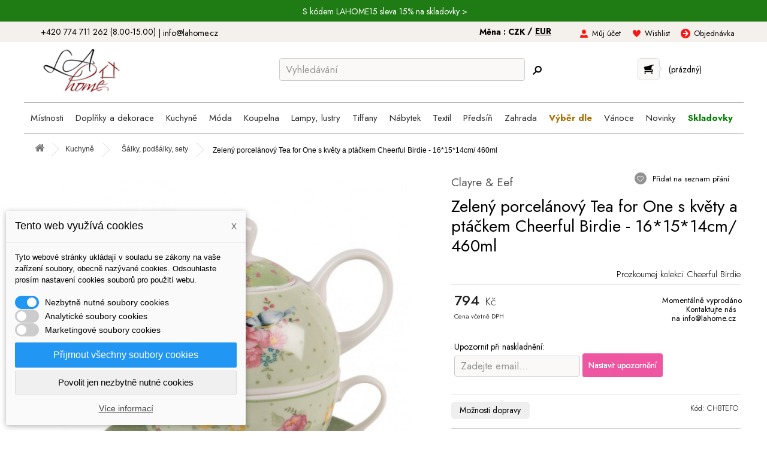

--- FILE ---
content_type: text/html; charset=utf-8
request_url: https://lahome.cz/60253-zeleny-porcelanovy-tea-for-one-s-kvety-a-ptackem-cheerful-birdie-161514cm-460ml-8717459942783.html
body_size: 36323
content:
<!DOCTYPE HTML> <!--[if lt IE 7]><html class="no-js lt-ie9 lt-ie8 lt-ie7" lang="cs-cz"><![endif]--> <!--[if IE 7]><html class="no-js lt-ie9 lt-ie8 ie7" lang="cs-cz"><![endif]--> <!--[if IE 8]><html class="no-js lt-ie9 ie8" lang="cs-cz"><![endif]--> <!--[if gt IE 8]><html class="no-js ie9" lang="cs-cz"><![endif]--><html lang="cs-cz"><head><meta charset="utf-8" /><title>Zelený porcelánový Tea for One s květy a ptáčkem Cheerful Birdie - 16*15*14cm/ 460ml | LaHome.cz</title><meta name="robots" content="index,follow" /><meta name="viewport" content="width=device-width, initial-scale=1" /><meta name="theme-color" content="#ffdaec"/><meta name="mobile-web-app-capable" content="yes" /><meta name="google-site-verification" content="iWqGlTZ2JxXhDc-Bzk7GX2W_8X02GoqZj8soLmaKkes" /><meta property="og:url" content="https://lahome.cz/60253-zeleny-porcelanovy-tea-for-one-s-kvety-a-ptackem-cheerful-birdie-161514cm-460ml-8717459942783.html"><meta property="og:title" content="Zelený porcelánový Tea for One s květy a ptáčkem Cheerful Birdie - 16*15*14cm/ 460ml"><meta property="og:image" content="https://lahome.cz/120555-large_default/zeleny-porcelanovy-tea-for-one-s-kvety-a-ptackem-cheerful-birdie-161514cm-460ml.jpg"><link rel="canonical" href="https://lahome.cz/60253-zeleny-porcelanovy-tea-for-one-s-kvety-a-ptackem-cheerful-birdie-161514cm-460ml-8717459942783.html" /><link rel="icon" type="image/vnd.microsoft.icon" href="/img/favicon-2.ico?1761128777" /><link rel="shortcut icon" type="image/x-icon" href="/img/favicon-2.ico?1761128777" /><meta name="p:domain_verify" content="5d4f2358eb3542eeee5e8622cf073c9e"/><link rel="preload" href="https://lahome.cz/themes/lahome/css/global.css" as="style"/><link rel="stylesheet" href="https://lahome.cz/themes/lahome/css/global.css" data-n-g=""/><link rel="preload" href="https://lahome.cz/js/jquery/plugins/fancybox/jquery.fancybox.css" as="style"/><link rel="stylesheet" href="https://lahome.cz/js/jquery/plugins/fancybox/jquery.fancybox.css" data-n-g=""/><link rel="preload" href="https://lahome.cz/themes/lahome/css/product.css" as="style"/><link rel="stylesheet" href="https://lahome.cz/themes/lahome/css/product.css" data-n-g=""/><link rel="preload" href="https://lahome.cz/themes/lahome/css/print.css" as="style"/><link rel="stylesheet" href="https://lahome.cz/themes/lahome/css/print.css" data-n-g=""/><link rel="preload" href="https://lahome.cz/js/jquery/plugins/bxslider/jquery.bxslider.css" as="style"/><link rel="stylesheet" href="https://lahome.cz/js/jquery/plugins/bxslider/jquery.bxslider.css" data-n-g=""/><link rel="preload" href="https://lahome.cz/themes/lahome/css/modules/blockcart/blockcart.css" as="style"/><link rel="stylesheet" href="https://lahome.cz/themes/lahome/css/modules/blockcart/blockcart.css" data-n-g=""/><link rel="preload" href="https://lahome.cz/themes/lahome/css/modules/blockmyaccountfooter/blockmyaccount.css" as="style"/><link rel="stylesheet" href="https://lahome.cz/themes/lahome/css/modules/blockmyaccountfooter/blockmyaccount.css" data-n-g=""/><link rel="preload" href="https://lahome.cz/themes/lahome/css/modules/blocksearch/blocksearch.css" as="style"/><link rel="stylesheet" href="https://lahome.cz/themes/lahome/css/modules/blocksearch/blocksearch.css" data-n-g=""/><link rel="preload" href="https://lahome.cz/js/jquery/plugins/autocomplete/jquery.autocomplete.css" as="style"/><link rel="stylesheet" href="https://lahome.cz/js/jquery/plugins/autocomplete/jquery.autocomplete.css" data-n-g=""/><link rel="preload" href="https://lahome.cz/themes/lahome/css/modules/blockviewed/blockviewed.css" as="style"/><link rel="stylesheet" href="https://lahome.cz/themes/lahome/css/modules/blockviewed/blockviewed.css" data-n-g=""/><link rel="preload" href="https://lahome.cz/modules/themeconfigurator/css/hooks.css" as="style"/><link rel="stylesheet" href="https://lahome.cz/modules/themeconfigurator/css/hooks.css" data-n-g=""/><link rel="preload" href="https://lahome.cz/themes/lahome/css/modules/blockwishlist/blockwishlist.css" as="style"/><link rel="stylesheet" href="https://lahome.cz/themes/lahome/css/modules/blockwishlist/blockwishlist.css" data-n-g=""/><link rel="preload" href="https://lahome.cz/themes/lahome/css/modules/mailalerts/mailalerts.css" as="style"/><link rel="stylesheet" href="https://lahome.cz/themes/lahome/css/modules/mailalerts/mailalerts.css" data-n-g=""/><link rel="preload" href="https://lahome.cz/themes/lahome/css/modules/productscategory/css/productscategory.css" as="style"/><link rel="stylesheet" href="https://lahome.cz/themes/lahome/css/modules/productscategory/css/productscategory.css" data-n-g=""/><link rel="preload" href="https://lahome.cz/themes/lahome/css/modules/blockcurrencies/blockcurrencies.css" as="style"/><link rel="stylesheet" href="https://lahome.cz/themes/lahome/css/modules/blockcurrencies/blockcurrencies.css" data-n-g=""/><link rel="preload" href="https://lahome.cz/modules/prosearch/css/prosearch.css" as="style"/><link rel="stylesheet" href="https://lahome.cz/modules/prosearch/css/prosearch.css" data-n-g=""/><link rel="preload" href="https://lahome.cz/modules/quantitylimit/views/css/sweetalert2.css" as="style"/><link rel="stylesheet" href="https://lahome.cz/modules/quantitylimit/views/css/sweetalert2.css" data-n-g=""/><link rel="preload" href="https://lahome.cz/modules/ets_megamenu/views/css/font-awesome.css" as="style"/><link rel="stylesheet" href="https://lahome.cz/modules/ets_megamenu/views/css/font-awesome.css" data-n-g=""/><link rel="preload" href="https://lahome.cz/modules/ets_megamenu/views/css/megamenu.css" as="style"/><link rel="stylesheet" href="https://lahome.cz/modules/ets_megamenu/views/css/megamenu.css" data-n-g=""/><link rel="preload" href="https://lahome.cz/modules/ets_megamenu/views/css/fix16.css" as="style"/><link rel="stylesheet" href="https://lahome.cz/modules/ets_megamenu/views/css/fix16.css" data-n-g=""/><link rel="preload" href="https://lahome.cz/modules/ets_megamenu/views/css/animate.css" as="style"/><link rel="stylesheet" href="https://lahome.cz/modules/ets_megamenu/views/css/animate.css" data-n-g=""/><link rel="preload" href="https://lahome.cz/modules/dm_cookies/css/dm_cookies.css" as="style"/><link rel="stylesheet" href="https://lahome.cz/modules/dm_cookies/css/dm_cookies.css" data-n-g=""/><link rel="preload" href="https://lahome.cz/themes/lahome/css/product_list.css" as="style"/><link rel="stylesheet" href="https://lahome.cz/themes/lahome/css/product_list.css" data-n-g=""/><link rel="preconnect" href="https://fonts.googleapis.com"><link rel="preconnect" href="https://fonts.gstatic.com" crossorigin><link href="https://fonts.googleapis.com/css2?family=Jost:ital,wght@0,100..900;1,100..900&display=swap" rel="stylesheet"><link rel="preload" href="https://lahome.cz/themes/default-bootstrap/css/bootstrap.css" as="style"/><link rel="stylesheet" href="https://lahome.cz/themes/default-bootstrap/css/bootstrap.css" data-n-g=""/><link rel="preload" href="https://lahome.cz/themes/lahome/style.css" as="style"/><link rel="stylesheet" href="https://lahome.cz/themes/lahome/style.css" data-n-g=""/> <script src="https://cdn.tagpicker.com/tagpicker.js" type="text/javascript" async defer></script> <link rel="preload" href="https://lahome.cz/themes/default-bootstrap/css/responsive.css" as="style"/><link rel="stylesheet" href="https://lahome.cz/themes/default-bootstrap/css/responsive.css" data-n-g=""/><link rel="preload" href="https://lahome.cz/themes/lahome/css/lahome.css" as="style"/><link rel="stylesheet" href="https://lahome.cz/themes/lahome/css/lahome.css" data-n-g=""/> <script type="text/javascript">var CUSTOMIZE_TEXTFIELD = 1;
var FancyboxI18nClose = 'Zavř&iacute;t';
var FancyboxI18nNext = 'Dal&scaron;&iacute;';
var FancyboxI18nPrev = 'Předchoz&iacute;';
var PS_CATALOG_MODE = false;
var added_to_wishlist = 'Produkt byl úspěšně přidán do vašeho seznamu přání.';
var ajax_allowed = true;
var ajaxsearch = true;
var allowBuyWhenOutOfStock = true;
var attribute_anchor_separator = '-';
var attributesCombinations = [];
var availableLaterValue = 'Dodání 1-2 týdny';
var availableNowValue = '';
var baseDir = 'https://lahome.cz/';
var baseUri = 'https://lahome.cz/';
var blocksearch_type = 'top';
var contentOnly = false;
var currency = {"id":1,"name":"\u010cesk\u00e1 koruna","iso_code":"CZK","iso_code_num":"203","sign":"K\u010d","blank":"1","conversion_rate":"1.000000","deleted":"0","format":"2","decimals":"1","active":"1","prefix":"","suffix":" K\u010d","id_shop_list":null,"force_id":false};
var currencyBlank = 1;
var currencyFormat = 2;
var currencyRate = 1;
var currencySign = 'Kč';
var currentDate = '2026-01-19 09:32:13';
var customerGroupWithoutTax = false;
var customizationFields = false;
var customizationId = null;
var customizationIdMessage = 'Přizpůsobení #';
var default_eco_tax = 0;
var delete_txt = 'Odstránit';
var displayList = false;
var displayPrice = 0;
var dm_cookie_html_banner = '"<style>input:checked + .dm_slider {\n      background-color: #2196F3;\n    }\n\n    input:focus + .dm_slider {\n      box-shadow: 0 0 1px #2196F3;\n    }\n\n    .dm-cookie-popup-accept-cookies, .dm-cookie-popup-accept-cookies-save-group {\n        background-color: #2196F3;\n        border:1px solid #2196F3;\n    }\n\n    .dm-cookie-popup-accept-cookies:hover {\n        background-color: #225c9f;\n    }\n\n    .dm-cookie-popup-accept-cookies-save-group:hover {\n        background-color: #225c9f;\n    }<\/style><div id=\"dm-cookie-popup-container\"><div class=\"dm-cookie-popup\" style=\"display: none;\"><div class=\"dm-cookie-popup-inner\"><div class=\"dm-cookie-popup-left\"><div class=\"dm-cookie-popup-headline\">Tento web vyu\u017e\u00edv\u00e1 cookies<span><a href=\"#\" class=\"dm-cookie-popup-decline-cookies-cancel-screen\">x<\/a><\/span><\/div><div class=\"dm-cookie-popup-sub-headline\">Tyto webov\u00e9 str\u00e1nky ukl\u00e1daj\u00ed v souladu se z\u00e1kony na va\u0161e za\u0159\u00edzen\u00ed soubory, obecn\u011b naz\u00fdvan\u00e9 cookies. Odsouhlaste pros\u00edm nastaven\u00ed cookies soubor\u016f pro pou\u017eit\u00ed webu.<\/div><\/div><\/div><div class=\"dm-cookie-popup-lower\"><ul class=\"dm_cookies_variant\"><li class=\"dm_cookies_variant_item\"> <span> <label class=\"switch\"> <input type=\"checkbox\" name=\"dm_cookie_group_default\" id=\"dm_cookie_group_default\" class=\"noUniform\" checked=\"checked\" disabled \/> <span class=\"dm_slider round\"><\/span> <\/label> <span class=\"dm_title_group\">Nezbytn\u011b nutn\u00e9 soubory cookies<\/span> <\/span><p class=\"dm_cookies_more_info\"> Tyto soubory cookie jsou nezbytn\u00e9 pro provoz na\u0161ich slu\u017eeb a nelze je vypnout. Obvykle se nastavuj\u00ed pouze v reakci na va\u0161e akce, jako je nap\u0159\u00edklad vytvo\u0159en\u00ed \u00fa\u010dtu nebo ulo\u017een\u00ed seznamu p\u0159\u00e1n\u00ed na pozd\u011bji.<\/p><\/li><li class=\"dm_cookies_variant_item\"> <span> <label class=\"switch\"> <input type=\"checkbox\" name=\"dm_cookie_group_1\" id=\"dm_cookie_group_1\" class=\"noUniform\" \/> <span class=\"dm_slider round\"><\/span> <\/label> <span class=\"dm_title_group\">Analytick\u00e9 soubory cookies<\/span> <\/span><p class=\"dm_cookies_more_info\">Tyto soubory cookie n\u00e1m umo\u017e\u0148uj\u00ed po\u010d\u00edtat n\u00e1v\u0161t\u011bvy a provoz, abychom m\u011bli p\u0159ehled o tom, kter\u00e9 str\u00e1nky jsou nejobl\u00edben\u011bj\u0161\u00ed a jak se na na\u0161em webu n\u00e1v\u0161t\u011bvn\u00edci pohybuj\u00ed. Ve\u0161ker\u00e9 informace, kter\u00e9 tyto soubory cookie shroma\u017e\u010fuj\u00ed, jsou agregovan\u00e9, a tedy anonymn\u00ed.<\/p><\/li><li class=\"dm_cookies_variant_item\"> <span> <label class=\"switch\"> <input type=\"checkbox\" name=\"dm_cookie_group_2\" id=\"dm_cookie_group_2\" class=\"noUniform\" \/> <span class=\"dm_slider round\"><\/span> <\/label> <span class=\"dm_title_group\">Marketingov\u00e9 soubory cookies<\/span> <\/span><p class=\"dm_cookies_more_info\">Kdy\u017e p\u0159ijmete marketingov\u00e9 soubory cookie, d\u00e1v\u00e1te n\u00e1m souhlas um\u00edstit do va\u0161eho za\u0159\u00edzen\u00ed soubory cookie, kter\u00e9 v\u00e1m poskytnou relevantn\u00ed obsah odpov\u00eddaj\u00edc\u00ed va\u0161im z\u00e1jm\u016fm. Tyto soubory cookie mohou b\u00fdt nastaveny n\u00e1mi nebo na\u0161imi reklamn\u00edmi partnery prost\u0159ednictv\u00edm na\u0161ich str\u00e1nek. Jejich \u00fa\u010delem je vytvo\u0159it profil va\u0161ich z\u00e1jm\u016f a zobrazovat v\u00e1m relevantn\u00ed obsah na na\u0161ich webov\u00fdch str\u00e1nk\u00e1ch i na webov\u00fdch str\u00e1nk\u00e1ch t\u0159et\u00edch stran.<\/p><\/li><\/ul><\/div><div class=\"dm-cookie-popup-cms-link\"> <a href=\"https:\/\/lahome.cz\/content\/35-vse-o-cookies\" class=\"cookie-a\">P\u0159ej\u00edt na str\u00e1nku Podrobn\u011b o cookies<\/a><\/div><div class=\"dm-cookie-popup-right\"> <a href=\"#\" class=\"dm-cookie-popup-accept-cookies\">P\u0159ijmout v\u0161echny soubory cookies<\/a> <a href=\"#\" class=\"dm-cookie-popup-accept-cookies-save-group\" style=\"display:none\">Ulo\u017eit nastaven\u00ed cookies soubor\u016f<\/a> <a href=\"#\" class=\"dm-cookie-popup-decline-cookies\">Povolit jen nezbytn\u011b nutn\u00e9 cookies<\/a> <a href=\"#\" class=\"dm-cookie-popup-learn-more\">V\u00edce informac\u00ed<\/a><\/div><\/div><\/div>"';
var dm_cookies_base_url = 'https://lahome.cz/';
var dm_cookies_days_expires = 31;
var dm_cookies_id_guest = 59763202;
var dm_cookies_position = 'bottomleft';
var dm_id_facebook_pixel = '464785120386970';
var doesntExist = 'Pro tento produkt tato kombinace neexistuje. Vyberte si jinou.';
var doesntExistNoMore = 'Tento produkt již není na skladě';
var doesntExistNoMoreBut = 's těmito vlastnostmi, ale je k dispozici v jiném provedení.';
var ecotaxTax_rate = 0;
var fieldRequired = 'Vyplňte všechny požadované pole, pak uložte vlastní nastavení.';
var freeProductTranslation = 'Zdarma!';
var freeShippingTranslation = 'Doručení zdarma!';
var ga4_add_to_cart = 1;
var ga4_currency = 'CZK';
var ga4_id_fo = 'G-G5XGQKCYT3';
var ga4_product_detail = {"tax_name":"deprecated","tax_rate":21,"id_manufacturer":"4","id_supplier":"0","id_category_default":"472","id_shop_default":"2","manufacturer_name":"Clayre & Eef","supplier_name":false,"name":"Zelen\u00fd porcel\u00e1nov\u00fd Tea for One s kv\u011bty a pt\u00e1\u010dkem Cheerful Birdie - 16*15*14cm\/ 460ml","namesk":null,"description":"<p><strong>Neuv\u011b\u0159iteln\u011b kr\u00e1sn\u00e1 a barevn\u00e1 textiln\u00ed s\u00e9rie<\/strong>, kter\u00e1 navod\u00ed letn\u00ed atmosf\u00e9ru v kuchyni i na stole. <strong>Ilustrovan\u00ed pt\u00e1\u010dci a kv\u011btiny<\/strong> dodaj\u00ed va\u0161emu domovu nejen zdravou d\u00e1vku veselosti, ale tak\u00e9 barevnost. Z\u00e1klad tvo\u0159\u00ed vesel\u00e9 ubrusy, b\u011bhouny a prost\u00edr\u00e1n\u00ed, ko\u0161\u00edky na chl\u00e9b, ozdobn\u00e9 pol\u0161t\u00e1\u0159e, podsed\u00e1ky na \u017eidle a barevn\u00e9 n\u00e1dob\u00ed dopl\u0148uj\u00ed tuto veselou kolekci. Tato s\u00e9rie se v kuchyni spoj\u00ed sama. Vyberte si veselou vzpruhu a vneste l\u00e9to do sv\u00e9ho domova!<\/p>\r\n<p>K t\u00e9to textiln\u00ed kolekci nechyb\u00ed ani porcel\u00e1nov\u00e9 n\u00e1dob\u00ed - tal\u00ed\u0159e, hrne\u010dky.... kter\u00e9 v\u00e1m skv\u011ble podtrhnou detaily kolekce na va\u0161em stole.<\/p>\r\n<p><strong>Zeleno-r\u016f\u017eov\u00fd porcel\u00e1nov\u00fd\u00a0Tea for One <\/strong>ve venkovsk\u00e9m stylu s potiskem r\u016f\u017eov\u00fdch kv\u011bt\u016f a pt\u00e1\u010dk\u016f. Velikost \u0161\u00e1lku je 16*15*14 cm a pod\u0161\u00e1lek \u00d8 14x2 cm.<\/p>\r\n<p><\/p>","description_short":"<p>Zelen\u00fd porcel\u00e1nov\u00fd Tea for One s kv\u011bty a pt\u00e1\u010dkem Cheerful Birdie - 16*15*14cm\/ 460ml<br \/><br \/> Barva: zelen\u00e1\/ p\u0159\u00edrodn\u00ed b\u00edl\u00e1 \/ r\u016f\u017eov\u00e1<br \/>Materi\u00e1l: porcel\u00e1n<br \/><br \/><\/p>","quantity":0,"minimal_quantity":"1","available_now":"","available_later":"Dod\u00e1n\u00ed 1-2 t\u00fddny","price":656.198347,"specificPrice":false,"additional_shipping_cost":"0.00","wholesale_price":"0.000000","on_sale":"0","online_only":"0","unity":"","unit_price":0,"unit_price_ratio":"0.000000","ecotax":"0.000000","reference":"CHBTEFO ","supplier_reference":"","location":"","width":"0.000000","height":"0.000000","depth":"0.000000","weight":"0.270000","stock_clayre":"0","stock_moq":"2","ean13":"8717459942783","upc":"","link_rewrite":"zeleny-porcelanovy-tea-for-one-s-kvety-a-ptackem-cheerful-birdie-161514cm-460ml","meta_description":"","meta_keywords":"","meta_title":"","quantity_discount":"0","customizable":"0","new":false,"uploadable_files":"0","text_fields":"0","active":"0","redirect_type":"404","id_product_redirected":"0","available_for_order":"1","available_date":"2026-01-19","condition":"new","show_price":"1","indexed":"1","visibility":"both","date_add":"2022-10-14 11:58:43","date_upd":"2023-11-25 14:24:52","tags":false,"base_price":"656.198347","id_tax_rules_group":"13","id_color_default":0,"advanced_stock_management":"0","out_of_stock":2,"depends_on_stock":false,"isFullyLoaded":true,"cache_is_pack":"0","cache_has_attachments":"0","is_virtual":"0","id_pack_product_attribute":null,"cache_default_attribute":"0","category":"salky-podsalky-sety","pack_stock_type":"3","id":60253,"id_shop_list":null,"force_id":false,"default_cat":"\u0160\u00e1lky, pod\u0161\u00e1lky, sety","currency":"CZK","final_price":794,"affiliation":"Lahome"};
var ga4_view_item = 1;
var generated_date = 1768811533;
var groupReduction = 0;
var hasDeliveryAddress = false;
var idDefaultImage = 120555;
var id_lang = 1;
var id_product = 60253;
var img_dir = 'https://lahome.cz/themes/lahome/img/';
var img_prod_dir = 'https://lahome.cz/img/p/';
var img_ps_dir = 'https://lahome.cz/img/';
var instantsearch = false;
var isGuest = 0;
var isLogged = 0;
var isMobile = false;
var jqZoomEnabled = false;
var loggin_required = 'Musíte být přihlášeni, abyste mohli spravovat svůj seznam přání.';
var maxQuantityToAllowDisplayOfLastQuantityMessage = 0;
var minimalQuantity = 1;
var mywishlist_url = 'https://lahome.cz/seznam-prani';
var noTaxForThisProduct = false;
var oosHookJsCodeFunctions = [];
var page_name = 'product';
var placeholder_blocknewsletter = 'Zadejte e-mail';
var priceDisplayMethod = 0;
var priceDisplayPrecision = 2;
var productAvailableForOrder = false;
var productBasePriceTaxExcl = 656.198347;
var productBasePriceTaxExcluded = 656.198347;
var productBasePriceTaxIncl = 794;
var productHasAttributes = false;
var productPrice = 794;
var productPriceTaxExcluded = 656.198347;
var productPriceTaxIncluded = 794;
var productPriceWithoutReduction = 794;
var productReference = 'CHBTEFO ';
var productShowPrice = true;
var productUnitPriceRatio = 0;
var product_fileButtonHtml = 'Vybrat soubor';
var product_fileDefaultHtml = 'Nebyl vybrán žádný soubor';
var product_specific_price = [];
var quantitiesDisplayAllowed = false;
var quantityAvailable = 0;
var quickView = true;
var reduction_percent = 0;
var reduction_price = 0;
var removingLinkText = 'odstranit tento produkt z košíku';
var roundMode = 2;
var search_url = 'https://lahome.cz/vyhledavani';
var specific_currency = false;
var specific_price = 0;
var static_token = '5544370a7483d613c63163c68bf39959';
var stock_management = 1;
var taxRate = 21;
var toBeDetermined = 'Bude determinováno';
var token = '5544370a7483d613c63163c68bf39959';
var uploading_in_progress = 'Probíhá nahrávání, čekejte...';
var usingSecureMode = true;
var wishlistProductsIds = false;</script><link rel="preload" href="https://lahome.cz/js/jquery/jquery-1.11.0.min.js" as="script"/> <script  type="text/javascript" src="https://lahome.cz/js/jquery/jquery-1.11.0.min.js"></script> <link rel="preload" href="https://lahome.cz/js/jquery/jquery-migrate-1.2.1.min.js" as="script"/> <script  type="text/javascript" src="https://lahome.cz/js/jquery/jquery-migrate-1.2.1.min.js"></script> <link rel="preload" href="https://lahome.cz/js/jquery/plugins/jquery.easing.js" as="script"/> <script  type="text/javascript" src="https://lahome.cz/js/jquery/plugins/jquery.easing.js"></script> <link rel="preload" href="https://lahome.cz/js/tools.js" as="script"/> <script  type="text/javascript" src="https://lahome.cz/js/tools.js"></script> <link rel="preload" href="https://lahome.cz/themes/lahome/js/global.js" as="script"/> <script  type="text/javascript" src="https://lahome.cz/themes/lahome/js/global.js"></script> <link rel="preload" href="https://lahome.cz/themes/lahome/js/autoload/10-bootstrap.min.js" as="script"/> <script  type="text/javascript" src="https://lahome.cz/themes/lahome/js/autoload/10-bootstrap.min.js"></script> <link rel="preload" href="https://lahome.cz/themes/lahome/js/autoload/15-jquery.total-storage.min.js" as="script"/> <script  type="text/javascript" src="https://lahome.cz/themes/lahome/js/autoload/15-jquery.total-storage.min.js"></script> <link rel="preload" href="https://lahome.cz/themes/lahome/js/autoload/15-jquery.uniform-modified.js" as="script"/> <script  type="text/javascript" src="https://lahome.cz/themes/lahome/js/autoload/15-jquery.uniform-modified.js"></script> <link rel="preload" href="https://lahome.cz/js/jquery/plugins/fancybox/jquery.fancybox.js" as="script"/> <script  type="text/javascript" src="https://lahome.cz/js/jquery/plugins/fancybox/jquery.fancybox.js"></script> <link rel="preload" href="https://lahome.cz/js/jquery/plugins/jquery.idTabs.js" as="script"/> <script  type="text/javascript" src="https://lahome.cz/js/jquery/plugins/jquery.idTabs.js"></script> <link rel="preload" href="https://lahome.cz/js/jquery/plugins/jquery.scrollTo.js" as="script"/> <script  type="text/javascript" src="https://lahome.cz/js/jquery/plugins/jquery.scrollTo.js"></script> <link rel="preload" href="https://lahome.cz/js/jquery/plugins/jquery.serialScroll.js" as="script"/> <script  type="text/javascript" src="https://lahome.cz/js/jquery/plugins/jquery.serialScroll.js"></script> <link rel="preload" href="https://lahome.cz/themes/lahome/js/product.js" as="script"/> <script  type="text/javascript" src="https://lahome.cz/themes/lahome/js/product.js"></script> <link rel="preload" href="https://lahome.cz/themes/lahome/js/modules/blockcart/ajax-cart.js" as="script"/> <script  type="text/javascript" src="https://lahome.cz/themes/lahome/js/modules/blockcart/ajax-cart.js"></script> <link rel="preload" href="https://lahome.cz/js/jquery/plugins/autocomplete/jquery.autocomplete.js" as="script"/> <script  type="text/javascript" src="https://lahome.cz/js/jquery/plugins/autocomplete/jquery.autocomplete.js"></script> <link rel="preload" href="https://lahome.cz/themes/lahome/js/modules/blocksearch/blocksearch.js" as="script"/> <script  type="text/javascript" src="https://lahome.cz/themes/lahome/js/modules/blocksearch/blocksearch.js"></script> <link rel="preload" href="https://lahome.cz/themes/lahome/js/modules/blockwishlist/js/ajax-wishlist.js" as="script"/> <script  type="text/javascript" src="https://lahome.cz/themes/lahome/js/modules/blockwishlist/js/ajax-wishlist.js"></script> <link rel="preload" href="https://lahome.cz/themes/lahome/js/modules/mailalerts/mailalerts.js" as="script"/> <script  type="text/javascript" src="https://lahome.cz/themes/lahome/js/modules/mailalerts/mailalerts.js"></script> <link rel="preload" href="https://lahome.cz/themes/lahome/js/modules/productscategory/js/productscategory.js" as="script"/> <script  type="text/javascript" src="https://lahome.cz/themes/lahome/js/modules/productscategory/js/productscategory.js"></script> <link rel="preload" href="https://lahome.cz/modules/quantitylimit/views/js/sweetalert2.js" as="script"/> <script  type="text/javascript" src="https://lahome.cz/modules/quantitylimit/views/js/sweetalert2.js"></script> <link rel="preload" href="https://lahome.cz/modules/quantitylimit/views/js/quantity_limit.js" as="script"/> <script  type="text/javascript" src="https://lahome.cz/modules/quantitylimit/views/js/quantity_limit.js"></script> <link rel="preload" href="https://lahome.cz/modules/ets_megamenu/views/js/megamenu.js" as="script"/> <script  type="text/javascript" src="https://lahome.cz/modules/ets_megamenu/views/js/megamenu.js"></script> <link rel="preload" href="https://lahome.cz/modules/shaim_google_ecommerce/shaim_google_ecommerce_product.js" as="script"/> <script  type="text/javascript" src="https://lahome.cz/modules/shaim_google_ecommerce/shaim_google_ecommerce_product.js"></script>  <script async src="https://www.googletagmanager.com/gtag/js?id=AW-817651988" data-keepinline="true"></script> <script data-keepinline="true">window.dataLayer = window.dataLayer || [];
							  function gtag(){dataLayer.push(arguments);}
							  gtag("js", new Date());
							  gtag("config", "AW-817651988");</script> <script data-keepinline="true">gtag("event", "page_view", {
	                               "send_to": "AW-817651988",
	                               "ecomm_pagetype": "product",
	                               "ecomm_prodid":  "60253",
	                               "ecomm_totalvalue": "794"
	                              });</script><script type="text/javascript">//
	var error_label = "Error";
    var page_name = "product";
	var is_swal = parseInt("1");
	var ps_version = parseInt("1.6.1.1");
	var isPs17 = parseInt("0");
//</script><style>.ets_mm_megamenu .mm_menus_li h4,
.ets_mm_megamenu .mm_menus_li h5,
.ets_mm_megamenu .mm_menus_li h6,
.ets_mm_megamenu .mm_menus_li h1,
.ets_mm_megamenu .mm_menus_li h2,
.ets_mm_megamenu .mm_menus_li h3,
.ets_mm_megamenu .mm_menus_li h4 *:not(i),
.ets_mm_megamenu .mm_menus_li h5 *:not(i),
.ets_mm_megamenu .mm_menus_li h6 *:not(i),
.ets_mm_megamenu .mm_menus_li h1 *:not(i),
.ets_mm_megamenu .mm_menus_li h2 *:not(i),
.ets_mm_megamenu .mm_menus_li h3 *:not(i),
.ets_mm_megamenu .mm_menus_li > a{
    font-family: inherit;
}
.ets_mm_megamenu *:not(.fa):not(i){
    font-family: inherit;
}

.ets_mm_block *{
    font-size: px;
}    

@media (min-width: 768px){
/*layout 1*/
    .ets_mm_megamenu.layout_layout1{
        background: #ffffff;
    }
   
    .ets_mm_megamenu.layout_layout1:not(.ybc_vertical_menu) .mm_menus_ul{
         background: #ffffff;
    }

    #header .layout_layout1:not(.ybc_vertical_menu) .mm_menus_li > a,
    .layout_layout1 .ybc-menu-vertical-button,
    .layout_layout1 .mm_extra_item *{
        color: #484848
    }
    .layout_layout1 .ybc-menu-vertical-button .ybc-menu-button-toggle_icon_default .icon-bar{
        background-color: #484848
    }
    .layout_layout1 .mm_menus_li:hover > a, 
    .layout_layout1 .mm_menus_li.active > a,
    #header .layout_layout1 .mm_menus_li:hover > a,
    #header .layout_layout1 .mm_menus_li.menu_hover > a,
    .layout_layout1:hover .ybc-menu-vertical-button,
    .layout_layout1 .mm_extra_item button[type="submit"]:hover i,
    #header .layout_layout1 .mm_menus_li.active > a{
        color: #484848;
    }
    
    .layout_layout1:not(.ybc_vertical_menu) .mm_menus_li > a:before,
    .layout_layout1.ybc_vertical_menu:hover .ybc-menu-vertical-button:before,
    .layout_layout1:hover .ybc-menu-vertical-button .ybc-menu-button-toggle_icon_default .icon-bar,
    .ybc-menu-vertical-button.layout_layout1:hover{background-color: #484848;}
    
    .layout_layout1:not(.ybc_vertical_menu) .mm_menus_li:hover > a,
    .layout_layout1:not(.ybc_vertical_menu) .mm_menus_li.menu_hover > a,
    .ets_mm_megamenu.layout_layout1.ybc_vertical_menu:hover,
    #header .layout_layout1:not(.ybc_vertical_menu) .mm_menus_li:hover > a,
    #header .layout_layout1:not(.ybc_vertical_menu) .mm_menus_li.menu_hover > a,
    .ets_mm_megamenu.layout_layout1.ybc_vertical_menu:hover{
        background: #eeeeee;
    }
    
    .layout_layout1.ets_mm_megamenu .mm_columns_ul,
    .layout_layout1.ybc_vertical_menu .mm_menus_ul{
        background-color: #ffffff;
    }
    #header .layout_layout1 .ets_mm_block_content a,
    #header .layout_layout1 .ets_mm_block_content p,
    .layout_layout1.ybc_vertical_menu .mm_menus_li > a,
    #header .layout_layout1.ybc_vertical_menu .mm_menus_li > a{
        color: #414141;
    }
    
    .layout_layout1 .mm_columns_ul h1,
    .layout_layout1 .mm_columns_ul h2,
    .layout_layout1 .mm_columns_ul h3,
    .layout_layout1 .mm_columns_ul h4,
    .layout_layout1 .mm_columns_ul h5,
    .layout_layout1 .mm_columns_ul h6,
    .layout_layout1 .mm_columns_ul .ets_mm_block > h1 a,
    .layout_layout1 .mm_columns_ul .ets_mm_block > h2 a,
    .layout_layout1 .mm_columns_ul .ets_mm_block > h3 a,
    .layout_layout1 .mm_columns_ul .ets_mm_block > h4 a,
    .layout_layout1 .mm_columns_ul .ets_mm_block > h5 a,
    .layout_layout1 .mm_columns_ul .ets_mm_block > h6 a,
    #header .layout_layout1 .mm_columns_ul .ets_mm_block > h1 a,
    #header .layout_layout1 .mm_columns_ul .ets_mm_block > h2 a,
    #header .layout_layout1 .mm_columns_ul .ets_mm_block > h3 a,
    #header .layout_layout1 .mm_columns_ul .ets_mm_block > h4 a,
    #header .layout_layout1 .mm_columns_ul .ets_mm_block > h5 a,
    #header .layout_layout1 .mm_columns_ul .ets_mm_block > h6 a,
    .layout_layout1 .mm_columns_ul .h1,
    .layout_layout1 .mm_columns_ul .h2,
    .layout_layout1 .mm_columns_ul .h3,
    .layout_layout1 .mm_columns_ul .h4,
    .layout_layout1 .mm_columns_ul .h5,
    .layout_layout1 .mm_columns_ul .h6{
        color: #414141;
    }
    
    
    .layout_layout1 li:hover > a,
    .layout_layout1 li > a:hover,
    .layout_layout1 .mm_tabs_li.open .mm_tab_toggle_title,
    .layout_layout1 .mm_tabs_li.open .mm_tab_toggle_title a,
    .layout_layout1 .mm_tabs_li:hover .mm_tab_toggle_title,
    .layout_layout1 .mm_tabs_li:hover .mm_tab_toggle_title a,
    #header .layout_layout1 .mm_tabs_li.open .mm_tab_toggle_title,
    #header .layout_layout1 .mm_tabs_li.open .mm_tab_toggle_title a,
    #header .layout_layout1 .mm_tabs_li:hover .mm_tab_toggle_title,
    #header .layout_layout1 .mm_tabs_li:hover .mm_tab_toggle_title a,
    .layout_layout1.ybc_vertical_menu .mm_menus_li > a,
    #header .layout_layout1 li:hover > a,
    .layout_layout1.ybc_vertical_menu .mm_menus_li:hover > a,
    #header .layout_layout1.ybc_vertical_menu .mm_menus_li:hover > a,
    #header .layout_layout1 .mm_columns_ul .mm_block_type_product .product-title > a:hover,
    #header .layout_layout1 li > a:hover{color: #cf679a;}
    
    
/*end layout 1*/
    
    
    /*layout 2*/
    .ets_mm_megamenu.layout_layout2{
        background-color: #3cabdb;
    }
    
    #header .layout_layout2:not(.ybc_vertical_menu) .mm_menus_li > a,
    .layout_layout2 .ybc-menu-vertical-button,
    .layout_layout2 .mm_extra_item *{
        color: #ffffff
    }
    .layout_layout2 .ybc-menu-vertical-button .ybc-menu-button-toggle_icon_default .icon-bar{
        background-color: #ffffff
    }
    .layout_layout2:not(.ybc_vertical_menu) .mm_menus_li:hover > a, 
    .layout_layout2:not(.ybc_vertical_menu) .mm_menus_li.active > a,
    #header .layout_layout2:not(.ybc_vertical_menu) .mm_menus_li:hover > a,
    .layout_layout2:hover .ybc-menu-vertical-button,
    .layout_layout2 .mm_extra_item button[type="submit"]:hover i,
    #header .layout_layout2:not(.ybc_vertical_menu) .mm_menus_li.active > a{color: #ffffff;}
    
    .layout_layout2:hover .ybc-menu-vertical-button .ybc-menu-button-toggle_icon_default .icon-bar{
        background-color: #ffffff;
    }
    .layout_layout2:not(.ybc_vertical_menu) .mm_menus_li:hover > a,
    #header .layout_layout2:not(.ybc_vertical_menu) .mm_menus_li:hover > a,
    .ets_mm_megamenu.layout_layout2.ybc_vertical_menu:hover{
        background-color: #50b4df;
    }
    
    .layout_layout2.ets_mm_megamenu .mm_columns_ul,
    .layout_layout2.ybc_vertical_menu .mm_menus_ul{
        background-color: #ffffff;
    }
    #header .layout_layout2 .ets_mm_block_content a,
    .layout_layout2.ybc_vertical_menu .mm_menus_li > a,
    #header .layout_layout2.ybc_vertical_menu .mm_menus_li > a,
    #header .layout_layout2 .ets_mm_block_content p{
        color: #666666;
    }
    
    .layout_layout2 .mm_columns_ul h1,
    .layout_layout2 .mm_columns_ul h2,
    .layout_layout2 .mm_columns_ul h3,
    .layout_layout2 .mm_columns_ul h4,
    .layout_layout2 .mm_columns_ul h5,
    .layout_layout2 .mm_columns_ul h6,
    .layout_layout2 .mm_columns_ul .ets_mm_block > h1 a,
    .layout_layout2 .mm_columns_ul .ets_mm_block > h2 a,
    .layout_layout2 .mm_columns_ul .ets_mm_block > h3 a,
    .layout_layout2 .mm_columns_ul .ets_mm_block > h4 a,
    .layout_layout2 .mm_columns_ul .ets_mm_block > h5 a,
    .layout_layout2 .mm_columns_ul .ets_mm_block > h6 a,
    #header .layout_layout2 .mm_columns_ul .ets_mm_block > h1 a,
    #header .layout_layout2 .mm_columns_ul .ets_mm_block > h2 a,
    #header .layout_layout2 .mm_columns_ul .ets_mm_block > h3 a,
    #header .layout_layout2 .mm_columns_ul .ets_mm_block > h4 a,
    #header .layout_layout2 .mm_columns_ul .ets_mm_block > h5 a,
    #header .layout_layout2 .mm_columns_ul .ets_mm_block > h6 a,
    .layout_layout2 .mm_columns_ul .h1,
    .layout_layout2 .mm_columns_ul .h2,
    .layout_layout2 .mm_columns_ul .h3,
    .layout_layout2 .mm_columns_ul .h4,
    .layout_layout2 .mm_columns_ul .h5,
    .layout_layout2 .mm_columns_ul .h6{
        color: #414141;
    }
    
    
    .layout_layout2 li:hover > a,
    .layout_layout2 li > a:hover,
    .layout_layout2 .mm_tabs_li.open .mm_tab_toggle_title,
    .layout_layout2 .mm_tabs_li.open .mm_tab_toggle_title a,
    .layout_layout2 .mm_tabs_li:hover .mm_tab_toggle_title,
    .layout_layout2 .mm_tabs_li:hover .mm_tab_toggle_title a,
    #header .layout_layout2 .mm_tabs_li.open .mm_tab_toggle_title,
    #header .layout_layout2 .mm_tabs_li.open .mm_tab_toggle_title a,
    #header .layout_layout2 .mm_tabs_li:hover .mm_tab_toggle_title,
    #header .layout_layout2 .mm_tabs_li:hover .mm_tab_toggle_title a,
    #header .layout_layout2 li:hover > a,
    .layout_layout2.ybc_vertical_menu .mm_menus_li > a,
    .layout_layout2.ybc_vertical_menu .mm_menus_li:hover > a,
    #header .layout_layout2.ybc_vertical_menu .mm_menus_li:hover > a,
    #header .layout_layout2 .mm_columns_ul .mm_block_type_product .product-title > a:hover,
    #header .layout_layout2 li > a:hover{color: #fc4444;}
    
    
    
    /*layout 3*/
    .ets_mm_megamenu.layout_layout3,
    .layout_layout3 .mm_tab_li_content{
        background-color: #333333;
        
    }
    #header .layout_layout3:not(.ybc_vertical_menu) .mm_menus_li > a,
    .layout_layout3 .ybc-menu-vertical-button,
    .layout_layout3 .mm_extra_item *{
        color: #ffffff
    }
    .layout_layout3 .ybc-menu-vertical-button .ybc-menu-button-toggle_icon_default .icon-bar{
        background-color: #ffffff
    }
    .layout_layout3 .mm_menus_li:hover > a, 
    .layout_layout3 .mm_menus_li.active > a,
    .layout_layout3 .mm_extra_item button[type="submit"]:hover i,
    #header .layout_layout3 .mm_menus_li:hover > a,
    #header .layout_layout3 .mm_menus_li.active > a,
    .layout_layout3:hover .ybc-menu-vertical-button,
    .layout_layout3:hover .ybc-menu-vertical-button .ybc-menu-button-toggle_icon_default .icon-bar{
        color: #ffffff;
    }
    
    .layout_layout3:not(.ybc_vertical_menu) .mm_menus_li:hover > a,
    #header .layout_layout3:not(.ybc_vertical_menu) .mm_menus_li:hover > a,
    .ets_mm_megamenu.layout_layout3.ybc_vertical_menu:hover,
    .layout_layout3 .mm_tabs_li.open .mm_columns_contents_ul,
    .layout_layout3 .mm_tabs_li.open .mm_tab_li_content {
        background-color: #000000;
    }
    .layout_layout3 .mm_tabs_li.open.mm_tabs_has_content .mm_tab_li_content .mm_tab_name::before{
        border-right-color: #000000;
    }
    .layout_layout3.ets_mm_megamenu .mm_columns_ul,
    .ybc_vertical_menu.layout_layout3 .mm_menus_ul.ets_mn_submenu_full_height .mm_menus_li:hover a::before,
    .layout_layout3.ybc_vertical_menu .mm_menus_ul{
        background-color: #000000;
        border-color: #000000;
    }
    #header .layout_layout3 .ets_mm_block_content a,
    #header .layout_layout3 .ets_mm_block_content p,
    .layout_layout3.ybc_vertical_menu .mm_menus_li > a,
    #header .layout_layout3.ybc_vertical_menu .mm_menus_li > a{
        color: #dcdcdc;
    }
    
    .layout_layout3 .mm_columns_ul h1,
    .layout_layout3 .mm_columns_ul h2,
    .layout_layout3 .mm_columns_ul h3,
    .layout_layout3 .mm_columns_ul h4,
    .layout_layout3 .mm_columns_ul h5,
    .layout_layout3 .mm_columns_ul h6,
    .layout_layout3 .mm_columns_ul .ets_mm_block > h1 a,
    .layout_layout3 .mm_columns_ul .ets_mm_block > h2 a,
    .layout_layout3 .mm_columns_ul .ets_mm_block > h3 a,
    .layout_layout3 .mm_columns_ul .ets_mm_block > h4 a,
    .layout_layout3 .mm_columns_ul .ets_mm_block > h5 a,
    .layout_layout3 .mm_columns_ul .ets_mm_block > h6 a,
    #header .layout_layout3 .mm_columns_ul .ets_mm_block > h1 a,
    #header .layout_layout3 .mm_columns_ul .ets_mm_block > h2 a,
    #header .layout_layout3 .mm_columns_ul .ets_mm_block > h3 a,
    #header .layout_layout3 .mm_columns_ul .ets_mm_block > h4 a,
    #header .layout_layout3 .mm_columns_ul .ets_mm_block > h5 a,
    #header .layout_layout3 .mm_columns_ul .ets_mm_block > h6 a,
    .layout_layout3 .mm_columns_ul .h1,
    .layout_layout3 .mm_columns_ul .h2,
    .layout_layout3 .mm_columns_ul .h3,
    .layout_layout3.ybc_vertical_menu .mm_menus_li:hover > a,
    #header .layout_layout3.ybc_vertical_menu .mm_menus_li:hover > a,
    .layout_layout3 .mm_columns_ul .h4,
    .layout_layout3 .mm_columns_ul .h5,
    .layout_layout3 .mm_columns_ul .h6{
        color: #ec4249;
    }
    
    
    .layout_layout3 li:hover > a,
    .layout_layout3 li > a:hover,
    .layout_layout3 .mm_tabs_li.open .mm_tab_toggle_title,
    .layout_layout3 .mm_tabs_li.open .mm_tab_toggle_title a,
    .layout_layout3 .mm_tabs_li:hover .mm_tab_toggle_title,
    .layout_layout3 .mm_tabs_li:hover .mm_tab_toggle_title a,
    #header .layout_layout3 .mm_tabs_li.open .mm_tab_toggle_title,
    #header .layout_layout3 .mm_tabs_li.open .mm_tab_toggle_title a,
    #header .layout_layout3 .mm_tabs_li:hover .mm_tab_toggle_title,
    #header .layout_layout3 .mm_tabs_li:hover .mm_tab_toggle_title a,
    #header .layout_layout3 li:hover > a,
    #header .layout_layout3 .mm_columns_ul .mm_block_type_product .product-title > a:hover,
    #header .layout_layout3 li > a:hover,
    .layout_layout3.ybc_vertical_menu .mm_menus_li > a,
    .layout_layout3 .has-sub .ets_mm_categories li > a:hover,
    #header .layout_layout3 .has-sub .ets_mm_categories li > a:hover{color: #fc4444;}
    
    
    /*layout 4*/
    
    .ets_mm_megamenu.layout_layout4{
        background-color: #ffffff;
    }
    .ets_mm_megamenu.layout_layout4:not(.ybc_vertical_menu) .mm_menus_ul{
         background: #ffffff;
    }

    #header .layout_layout4:not(.ybc_vertical_menu) .mm_menus_li > a,
    .layout_layout4 .ybc-menu-vertical-button,
    .layout_layout4 .mm_extra_item *{
        color: #333333
    }
    .layout_layout4 .ybc-menu-vertical-button .ybc-menu-button-toggle_icon_default .icon-bar{
        background-color: #333333
    }
    
    .layout_layout4 .mm_menus_li:hover > a, 
    .layout_layout4 .mm_menus_li.active > a,
    #header .layout_layout4 .mm_menus_li:hover > a,
    .layout_layout4:hover .ybc-menu-vertical-button,
    #header .layout_layout4 .mm_menus_li.active > a{color: #ffffff;}
    
    .layout_layout4:hover .ybc-menu-vertical-button .ybc-menu-button-toggle_icon_default .icon-bar{
        background-color: #ffffff;
    }
    
    .layout_layout4:not(.ybc_vertical_menu) .mm_menus_li:hover > a,
    .layout_layout4:not(.ybc_vertical_menu) .mm_menus_li.active > a,
    .layout_layout4:not(.ybc_vertical_menu) .mm_menus_li:hover > span, 
    .layout_layout4:not(.ybc_vertical_menu) .mm_menus_li.active > span,
    #header .layout_layout4:not(.ybc_vertical_menu) .mm_menus_li:hover > a, 
    #header .layout_layout4:not(.ybc_vertical_menu) .mm_menus_li.active > a,
    .layout_layout4:not(.ybc_vertical_menu) .mm_menus_li:hover > a,
    #header .layout_layout4:not(.ybc_vertical_menu) .mm_menus_li:hover > a,
    .ets_mm_megamenu.layout_layout4.ybc_vertical_menu:hover,
    #header .layout_layout4 .mm_menus_li:hover > span, 
    #header .layout_layout4 .mm_menus_li.active > span{
        background-color: #ec4249;
    }
    .layout_layout4 .ets_mm_megamenu_content {
      border-bottom-color: #ec4249;
    }
    
    .layout_layout4.ets_mm_megamenu .mm_columns_ul,
    .ybc_vertical_menu.layout_layout4 .mm_menus_ul .mm_menus_li:hover a::before,
    .layout_layout4.ybc_vertical_menu .mm_menus_ul{
        background-color: #ffffff;
    }
    #header .layout_layout4 .ets_mm_block_content a,
    .layout_layout4.ybc_vertical_menu .mm_menus_li > a,
    #header .layout_layout4.ybc_vertical_menu .mm_menus_li > a,
    #header .layout_layout4 .ets_mm_block_content p{
        color: #666666;
    }
    
    .layout_layout4 .mm_columns_ul h1,
    .layout_layout4 .mm_columns_ul h2,
    .layout_layout4 .mm_columns_ul h3,
    .layout_layout4 .mm_columns_ul h4,
    .layout_layout4 .mm_columns_ul h5,
    .layout_layout4 .mm_columns_ul h6,
    .layout_layout4 .mm_columns_ul .ets_mm_block > h1 a,
    .layout_layout4 .mm_columns_ul .ets_mm_block > h2 a,
    .layout_layout4 .mm_columns_ul .ets_mm_block > h3 a,
    .layout_layout4 .mm_columns_ul .ets_mm_block > h4 a,
    .layout_layout4 .mm_columns_ul .ets_mm_block > h5 a,
    .layout_layout4 .mm_columns_ul .ets_mm_block > h6 a,
    #header .layout_layout4 .mm_columns_ul .ets_mm_block > h1 a,
    #header .layout_layout4 .mm_columns_ul .ets_mm_block > h2 a,
    #header .layout_layout4 .mm_columns_ul .ets_mm_block > h3 a,
    #header .layout_layout4 .mm_columns_ul .ets_mm_block > h4 a,
    #header .layout_layout4 .mm_columns_ul .ets_mm_block > h5 a,
    #header .layout_layout4 .mm_columns_ul .ets_mm_block > h6 a,
    .layout_layout4 .mm_columns_ul .h1,
    .layout_layout4 .mm_columns_ul .h2,
    .layout_layout4 .mm_columns_ul .h3,
    .layout_layout4 .mm_columns_ul .h4,
    .layout_layout4 .mm_columns_ul .h5,
    .layout_layout4 .mm_columns_ul .h6{
        color: #414141;
    }
    
    .layout_layout4 li:hover > a,
    .layout_layout4 li > a:hover,
    .layout_layout4 .mm_tabs_li.open .mm_tab_toggle_title,
    .layout_layout4 .mm_tabs_li.open .mm_tab_toggle_title a,
    .layout_layout4 .mm_tabs_li:hover .mm_tab_toggle_title,
    .layout_layout4 .mm_tabs_li:hover .mm_tab_toggle_title a,
    #header .layout_layout4 .mm_tabs_li.open .mm_tab_toggle_title,
    #header .layout_layout4 .mm_tabs_li.open .mm_tab_toggle_title a,
    #header .layout_layout4 .mm_tabs_li:hover .mm_tab_toggle_title,
    #header .layout_layout4 .mm_tabs_li:hover .mm_tab_toggle_title a,
    #header .layout_layout4 li:hover > a,
    .layout_layout4.ybc_vertical_menu .mm_menus_li > a,
    .layout_layout4.ybc_vertical_menu .mm_menus_li:hover > a,
    #header .layout_layout4.ybc_vertical_menu .mm_menus_li:hover > a,
    #header .layout_layout4 .mm_columns_ul .mm_block_type_product .product-title > a:hover,
    #header .layout_layout4 li > a:hover{color: #ec4249;}
    
    /* end layout 4*/
    
    
    
    
    /* Layout 5*/
    .ets_mm_megamenu.layout_layout5{
        background-color: #f6f6f6;
    }
    .ets_mm_megamenu.layout_layout5:not(.ybc_vertical_menu) .mm_menus_ul{
         background: #f6f6f6;
    }
    
    #header .layout_layout5:not(.ybc_vertical_menu) .mm_menus_li > a,
    .layout_layout5 .ybc-menu-vertical-button,
    .layout_layout5 .mm_extra_item *{
        color: #333333
    }
    .layout_layout5 .ybc-menu-vertical-button .ybc-menu-button-toggle_icon_default .icon-bar{
        background-color: #333333
    }
    .layout_layout5 .mm_menus_li:hover > a, 
    .layout_layout5 .mm_menus_li.active > a,
    .layout_layout5 .mm_extra_item button[type="submit"]:hover i,
    #header .layout_layout5 .mm_menus_li:hover > a,
    #header .layout_layout5 .mm_menus_li.active > a,
    .layout_layout5:hover .ybc-menu-vertical-button{
        color: #ec4249;
    }
    .layout_layout5:hover .ybc-menu-vertical-button .ybc-menu-button-toggle_icon_default .icon-bar{
        background-color: #ec4249;
    }
    
    .layout_layout5 .mm_menus_li > a:before{background-color: #ec4249;}
    

    .layout_layout5:not(.ybc_vertical_menu) .mm_menus_li:hover > a,
    #header .layout_layout5:not(.ybc_vertical_menu) .mm_menus_li:hover > a,
    .ets_mm_megamenu.layout_layout5.ybc_vertical_menu:hover,
    #header .layout_layout5 .mm_menus_li:hover > a{
        background-color: ;
    }
    
    .layout_layout5.ets_mm_megamenu .mm_columns_ul,
    .ybc_vertical_menu.layout_layout5 .mm_menus_ul .mm_menus_li:hover a::before,
    .layout_layout5.ybc_vertical_menu .mm_menus_ul{
        background-color: #ffffff;
    }
    #header .layout_layout5 .ets_mm_block_content a,
    .layout_layout5.ybc_vertical_menu .mm_menus_li > a,
    #header .layout_layout5.ybc_vertical_menu .mm_menus_li > a,
    #header .layout_layout5 .ets_mm_block_content p{
        color: #333333;
    }
    
    .layout_layout5 .mm_columns_ul h1,
    .layout_layout5 .mm_columns_ul h2,
    .layout_layout5 .mm_columns_ul h3,
    .layout_layout5 .mm_columns_ul h4,
    .layout_layout5 .mm_columns_ul h5,
    .layout_layout5 .mm_columns_ul h6,
    .layout_layout5 .mm_columns_ul .ets_mm_block > h1 a,
    .layout_layout5 .mm_columns_ul .ets_mm_block > h2 a,
    .layout_layout5 .mm_columns_ul .ets_mm_block > h3 a,
    .layout_layout5 .mm_columns_ul .ets_mm_block > h4 a,
    .layout_layout5 .mm_columns_ul .ets_mm_block > h5 a,
    .layout_layout5 .mm_columns_ul .ets_mm_block > h6 a,
    #header .layout_layout5 .mm_columns_ul .ets_mm_block > h1 a,
    #header .layout_layout5 .mm_columns_ul .ets_mm_block > h2 a,
    #header .layout_layout5 .mm_columns_ul .ets_mm_block > h3 a,
    #header .layout_layout5 .mm_columns_ul .ets_mm_block > h4 a,
    #header .layout_layout5 .mm_columns_ul .ets_mm_block > h5 a,
    #header .layout_layout5 .mm_columns_ul .ets_mm_block > h6 a,
    .layout_layout5 .mm_columns_ul .h1,
    .layout_layout5 .mm_columns_ul .h2,
    .layout_layout5 .mm_columns_ul .h3,
    .layout_layout5 .mm_columns_ul .h4,
    .layout_layout5 .mm_columns_ul .h5,
    .layout_layout5 .mm_columns_ul .h6{
        color: #414141;
    }
    
    .layout_layout5 li:hover > a,
    .layout_layout5 li > a:hover,
    .layout_layout5 .mm_tabs_li.open .mm_tab_toggle_title,
    .layout_layout5 .mm_tabs_li.open .mm_tab_toggle_title a,
    .layout_layout5 .mm_tabs_li:hover .mm_tab_toggle_title,
    .layout_layout5 .mm_tabs_li:hover .mm_tab_toggle_title a,
    #header .layout_layout5 .mm_tabs_li.open .mm_tab_toggle_title,
    #header .layout_layout5 .mm_tabs_li.open .mm_tab_toggle_title a,
    #header .layout_layout5 .mm_tabs_li:hover .mm_tab_toggle_title,
    #header .layout_layout5 .mm_tabs_li:hover .mm_tab_toggle_title a,
    .layout_layout5.ybc_vertical_menu .mm_menus_li > a,
    #header .layout_layout5 li:hover > a,
    .layout_layout5.ybc_vertical_menu .mm_menus_li:hover > a,
    #header .layout_layout5.ybc_vertical_menu .mm_menus_li:hover > a,
    #header .layout_layout5 .mm_columns_ul .mm_block_type_product .product-title > a:hover,
    #header .layout_layout5 li > a:hover{color: #ec4249;}
    
    /*end layout 5*/
}


@media (max-width: 767px){
    .ybc-menu-vertical-button,
    .transition_floating .close_menu, 
    .transition_full .close_menu{
        background-color: #000000;
        color: #ffffff;
    }
    .transition_floating .close_menu *, 
    .transition_full .close_menu *,
    .ybc-menu-vertical-button .icon-bar{
        color: #ffffff;
    }

    .close_menu .icon-bar,
    .ybc-menu-vertical-button .icon-bar {
      background-color: #ffffff;
    }
    .mm_menus_back_icon{
        border-color: #ffffff;
    }
    
    .layout_layout1 .mm_menus_li:hover > a, 
    .layout_layout1 .mm_menus_li.menu_hover > a,
    #header .layout_layout1 .mm_menus_li.menu_hover > a,
    #header .layout_layout1 .mm_menus_li:hover > a{
        color: #484848;
    }
    .layout_layout1 .mm_has_sub.mm_menus_li:hover .arrow::before{
        /*border-color: #484848;*/
    }
    
    
    .layout_layout1 .mm_menus_li:hover > a,
    .layout_layout1 .mm_menus_li.menu_hover > a,
    #header .layout_layout1 .mm_menus_li.menu_hover > a,
    #header .layout_layout1 .mm_menus_li:hover > a{
        background-color: #eeeeee;
    }
    .layout_layout1 li:hover > a,
    .layout_layout1 li > a:hover,
    #header .layout_layout1 li:hover > a,
    #header .layout_layout1 .mm_columns_ul .mm_block_type_product .product-title > a:hover,
    #header .layout_layout1 li > a:hover{
        color: #cf679a;
    }
    
    /*------------------------------------------------------*/
    
    
    .layout_layout2 .mm_menus_li:hover > a, 
    #header .layout_layout2 .mm_menus_li:hover > a{color: #ffffff;}
    .layout_layout2 .mm_has_sub.mm_menus_li:hover .arrow::before{
        border-color: #ffffff;
    }
    
    .layout_layout2 .mm_menus_li:hover > a,
    #header .layout_layout2 .mm_menus_li:hover > a{
        background-color: #50b4df;
    }
    .layout_layout2 li:hover > a,
    .layout_layout2 li > a:hover,
    #header .layout_layout2 li:hover > a,
    #header .layout_layout2 .mm_columns_ul .mm_block_type_product .product-title > a:hover,
    #header .layout_layout2 li > a:hover{color: #fc4444;}
    
    /*------------------------------------------------------*/
    
    

    .layout_layout3 .mm_menus_li:hover > a, 
    #header .layout_layout3 .mm_menus_li:hover > a{
        color: #ffffff;
    }
    .layout_layout3 .mm_has_sub.mm_menus_li:hover .arrow::before{
        border-color: #ffffff;
    }
    
    .layout_layout3 .mm_menus_li:hover > a,
    #header .layout_layout3 .mm_menus_li:hover > a{
        background-color: #000000;
    }
    .layout_layout3 li:hover > a,
    .layout_layout3 li > a:hover,
    #header .layout_layout3 li:hover > a,
    #header .layout_layout3 .mm_columns_ul .mm_block_type_product .product-title > a:hover,
    #header .layout_layout3 li > a:hover,
    .layout_layout3 .has-sub .ets_mm_categories li > a:hover,
    #header .layout_layout3 .has-sub .ets_mm_categories li > a:hover{color: #fc4444;}
    
    
    
    /*------------------------------------------------------*/
    
    
    .layout_layout4 .mm_menus_li:hover > a, 
    #header .layout_layout4 .mm_menus_li:hover > a{
        color: #ffffff;
    }
    
    .layout_layout4 .mm_has_sub.mm_menus_li:hover .arrow::before{
        border-color: #ffffff;
    }
    
    .layout_layout4 .mm_menus_li:hover > a,
    #header .layout_layout4 .mm_menus_li:hover > a{
        background-color: #ec4249;
    }
    .layout_layout4 li:hover > a,
    .layout_layout4 li > a:hover,
    #header .layout_layout4 li:hover > a,
    #header .layout_layout4 .mm_columns_ul .mm_block_type_product .product-title > a:hover,
    #header .layout_layout4 li > a:hover{color: #ec4249;}
    
    
    /*------------------------------------------------------*/
    
    
    .layout_layout5 .mm_menus_li:hover > a, 
    #header .layout_layout5 .mm_menus_li:hover > a{color: #ec4249;}
    .layout_layout5 .mm_has_sub.mm_menus_li:hover .arrow::before{
        border-color: #ec4249;
    }
    
    .layout_layout5 .mm_menus_li:hover > a,
    #header .layout_layout5 .mm_menus_li:hover > a{
        background-color: ;
    }
    .layout_layout5 li:hover > a,
    .layout_layout5 li > a:hover,
    #header .layout_layout5 li:hover > a,
    #header .layout_layout5 .mm_columns_ul .mm_block_type_product .product-title > a:hover,
    #header .layout_layout5 li > a:hover{color: #ec4249;}
    
    /*------------------------------------------------------*/
    
    
    
    
}</style> <script type="text/javascript">!function(f,b,e,v,n,t,s)
  		{if(f.fbq)return;n=f.fbq=function(){n.callMethod?
  		n.callMethod.apply(n,arguments):n.queue.push(arguments)};
  		if(!f._fbq)f._fbq=n;n.push=n;n.loaded=!0;n.version='2.0';
  		n.queue=[];t=b.createElement(e);t.async=!0;
  		t.src=v;s=b.getElementsByTagName(e)[0];
  		s.parentNode.insertBefore(t,s)}(window, document,'script',
  		'https://connect.facebook.net/en_US/fbevents.js');
  	

  	fbq('init', '464785120386970');
  	fbq('track', 'PageView');

	
  		fbq('track', 'ViewContent', {
		  content_ids: ['60253'],
		  content_name: ['Zelený porcelánový Tea for One s květy a ptáčkem Cheerful Birdie - 16*15*14cm/ 460ml'],
		  content_type: 'product',
		  value: 794,
		  currency: 'CZK'
		});

	
  	$(document).ready(function(){
        $('.ajax_add_to_cart_button').click(function(){

        	var dm_facebook_currency = $(this).closest('li').find('[itemprop="priceCurrency"]').attr('content');
        	var dm_facebook_id_product = '' + $(this).attr('data-id-product') + ($(this).attr('data-id-product-attribute') != 0 && 1 == 1 ? '-'+ $(this).attr('data-id-product-attribute') +'' : '') + '';
        	var dm_facebook_name = $(this).closest('li').find('.product-name').text().replace(/\t/g, '').trim();
        	var dm_facebook_amount = $(this).closest('li').find('.content_price .price.product-price').first().text().replace(',', '.').replace(currencySign, '').replace(' ', '').replace(/\t/g, '').trim();

            if(typeof dm_facebook_currency === 'undefined')
            {
                var dm_facebook_currency = $('meta[itemprop="priceCurrency"]').attr('content');
            }

            if(typeof dm_facebook_name === 'undefined')
            {
                var dm_facebook_name = $(this).closest('div.product-container').find('.product-name').text().replace(/\t/g, '').trim();
            }

            if(typeof dm_facebook_amount === 'undefined')
            {
                var dm_facebook_amount = $(this).closest('div.product-container').find('.content_price .price.product-price').first().text().replace(',', '.').replace(currencySign, '').replace(' ', '').replace(/\t/g, '').trim();
            }

			
				fbq('track', 'AddToCart', {
                    content_ids: ['' + dm_facebook_id_product + ''],
                    content_name: ['' + dm_facebook_name + ''],
                    content_type: 'product',
                    value: dm_facebook_amount,
                    currency: '' + dm_facebook_currency + ''
                });

			
        });

		$('#add_to_cart').click(function(){

			var dm_facebook_idCombination = $('#idCombination').val();
			var dm_facebook_currency = $(this).closest('form').find('[itemprop="priceCurrency"]').attr('content');
			var dm_facebook_id_product = $(this).closest('form').find('#product_page_product_id').val() + (dm_facebook_idCombination != '' && 1 == 1 ? '-' + dm_facebook_idCombination + '' : '' ) + '';
			var dm_facebook_name = $('h1[itemprop="name"]').text();
        	var dm_facebook_amount = $(this).closest('form').find('#our_price_display').text().replace(',', '.').replace(' ', '').replace(currencySign, '').trim();

            if(typeof dm_facebook_amount === 'undefined')
            {
                var dm_facebook_amount = $('span#our_price_display[itemprop="price"]').text().replace(',', '.').replace(' ', '').replace(currencySign, '').trim();
            }

            if(typeof dm_facebook_currency === 'undefined')
            {
                var dm_facebook_currency = $('meta[itemprop="priceCurrency"]').attr('content');
            }

			
				fbq('track', 'AddToCart', {
                    content_ids: ['' + dm_facebook_id_product + ''],
                    content_name: ['' + dm_facebook_name + ''],
                    content_type: 'product',
                    value: dm_facebook_amount,
                    currency: '' + dm_facebook_currency + ''
                });

			
        });
    });</script> <link rel='preconnect' href='https://www.google.com' /><link rel='dns-prefetch' href='https://www.google.com' /><link rel='preconnect' href='https://www.google.cz' /><link rel='dns-prefetch' href='https://www.google.cz' /><link rel='preconnect' href='https://www.googletagmanager.com' /><link rel='dns-prefetch' href='https://www.googletagmanager.com' /><link rel='preconnect' href='https://google-analytics.com' /><link rel='dns-prefetch' href='https://google-analytics.com' />  <script async src="https://www.googletagmanager.com/gtag/js?id=G-G5XGQKCYT3"></script> <script>window.dataLayer = window.dataLayer || [];
  function gtag(){dataLayer.push(arguments);}
  
  gtag('consent', 'default', {
  'ad_storage': 'granted',
  'analytics_storage': 'granted', 'personalization_storage': 'granted',
  });
  
  gtag('js', new Date());

  gtag('config', 'G-G5XGQKCYT3', { 'anonymize_ip': true });</script> <script type="text/javascript">var prSmartsuppVars = { 
            };
    
    
    var _smartsupp = _smartsupp || {};
    
    _smartsupp.key = '2cd8f87caa151b9926ebfdd55e01d2525e4798b0';
    _smartsupp.cookieDomain = "lahome.cz";
    
    window.smartsupp||(function(d) {
        var o=smartsupp=function(){ o._.push(arguments)},s=d.getElementsByTagName('script')[0],c=d.createElement('script');o._=[];
        c.async=true;c.type='text/javascript';c.charset='utf-8';c.src='//www.smartsuppchat.com/loader.js';s.parentNode.insertBefore(c,s);
    })(document);
    
    smartsupp('variables', prSmartsuppVars);
    smartsupp('name', "");</script> <script type="text/javascript">(function(c,l,a,r,i,t,y){
        c[a]=c[a]||function(){(c[a].q=c[a].q||[]).push(arguments)};
        t=l.createElement(r);t.async=1;t.src="https://www.clarity.ms/tag/"+i;
        y=l.getElementsByTagName(r)[0];y.parentNode.insertBefore(t,y);
    })(window, document, "clarity", "script", "uyqxozbx0g");</script> </head><body id="product" class="product product-60253 category-472 category-salky-podsalky-sety hide-left-column hide-right-column lang_cs"><h1 style="display:none">Dekorace a bytové doplňky, nábytek</h1><div class="banner topinfo"><div class="container"><div class="row"> <a href="https://lahome.cz/728-skladem" style="color:white">S kódem LAHOME15 sleva 15% na skladovky ></a></div></div></div><div class="header-bar"><div class="container"><div class="row"><div class="pric-icon span5"> +420 774 711 262 (8.00-15.00)<span class="nomobile"> | <a href="mailto:info@lahome.cz" style="vertical-align: baseline !important;">info@lahome.cz</a></span></div><div class="span7 right"><div class="social-strip"><ul><li><a href="https://lahome.cz/muj-ucet" class="account">Můj účet</a></li><li><a href="https://lahome.cz/seznam-prani" class="wish">Wishlist</a></li><li><a href="https://lahome.cz/objednavka" area-label="Objednávka" class="check">Objednávka</a></li></ul></div></div></div></div></div><div class="header-top"><div class="container"><div class="row"><div class="span4"><div class="logo"> <a href="https://lahome.cz/" title="Dekorace a bytové doplňky - LaHome.cz"> <img class="logo img-responsive" src="https://lahome.cz/img/lahome-logo-15714308462.jpg" alt="Dekorace a bytové doplňky - LaHome.cz" width="135" /> </a></div></div><div class="span6"><form id="searchbox" method="get" action="//lahome.cz/vyhledavani" > <input type="hidden" name="controller" value="search" /> <input type="hidden" name="orderby" value="position" /> <input type="hidden" name="orderway" value="desc" /> <input type="text" id="search_query_top" name="search_query" placeholder="Vyhledávání" value="" aria-label="Vyhledávání" /> <input type="submit" value=" " alt="Hledej" aria-label="Hledej"></form></div><div class="span2"><div class="cart"><ul><li class="first"><a href="https://lahome.cz/objednavka" area-label="Zobrazit košík" title="Zobrazit košík"></a><span></span></li><li style="position:relative;top:-2px"><div class="ajax_cart_quantity unvisible">0 ks</div><div class="ajax_cart_total unvisible"></div><div class="ajax_cart_no_product">(prázdný)</div></li></ul><div class="cart_block block exclusive" style="display:none"><div class="block_content"><div class="cart_block_list"><p class="cart_block_no_products"> Žádné produkty</p><div class="cart-prices"><div class="cart-prices-line first-line"> <span class="price cart_block_shipping_cost ajax_cart_shipping_cost unvisible"> Bude determinováno </span> <span class="unvisible"> Doručení </span></div><div class="cart-prices-line last-line"> <span class="price cart_block_total ajax_block_cart_total">0,00 Kč</span> <span>Celkem</span></div></div><p class="cart-buttons"> <a id="button_order_cart" class="btn btn-default button button-small" href="https://lahome.cz/objednavka" title="K pokladně" rel="nofollow"> <span> K pokladně<i class="icon-chevron-right right"></i> </span> </a></p></div></div></div></div></div><div id="layer_cart" ><div class="clearfix"><div class="layer_cart_product col-xs-12 col-md-12"> <span class="cross" title="Zavřít okno"></span><h2> Produkt byl úspěšně přidán do nákupního košíku</h2><div class="product-image-container layer_cart_img"></div><div class="layer_cart_product_info"> <span id="layer_cart_product_title" class="product-name" style="line-height:150%"></span></div><div class="button-container" style="clear:both"> <span class="continue btn btn-default button exclusive-medium" title="Pokračovat v nákupu" style="border-radius: 0px;margin-right:30px"> <span style="padding: 12px 10px 12px 10px;margin-top: 0px;"> <i class="icon-chevron-left left" style="padding-top:5px"></i> Pokračovat v nákupu </span> </span> <a class="btn btn-default button button-medium" href="https://lahome.cz/objednavka" title="Objednat" rel="nofollow" style="margin-top:2px"> <span style="text-shadow:0px 0px 0px"> Objednat<i class="icon-chevron-right right" style="padding-top:5px"></i> </span> </a></div></div></div><div class="crossseling"></div></div><div class="layer_cart_overlay"></div><div class="ets_mm_megamenu layout_layout1 show_icon_in_mobile transition_fade transition_floating sticky_enabled enable_active_menu ets-dir-ltr hook-default single_layout disable_sticky_mobile " data-bggray="" ><div class="ets_mm_megamenu_content"><div class="container" style="width:100%"><div class="ets_mm_megamenu_content_content"><div class="ybc-menu-toggle ybc-menu-btn closed"> <span class="ybc-menu-button-toggle_icon"> <i class="icon-bar"></i> <i class="icon-bar"></i> <i class="icon-bar"></i> </span> Menu</div><ul class="mm_menus_ul "><li class="close_menu"><div class="pull-left"> <span class="mm_menus_back"> <i class="icon-bar"></i> <i class="icon-bar"></i> <i class="icon-bar"></i> </span> Menu</div><div class="pull-right"> <span class="mm_menus_back_icon"></span> Back</div></li><li class="mm_menus_li mm_sub_align_full mm_has_sub" > <a href="https://lahome.cz/1157-mistnosti" style="font-size:13px;"> <span class="mm_menu_content_title"> Místnosti <span class="mm_arrow"></span> </span> </a> <span class="arrow closed"></span><ul class="mm_columns_ul" style=" width:100%;"><li class="mm_columns_li column_size_3 mm_has_sub"><ul class="mm_blocks_ul"><li data-id-block="104" class="mm_blocks_li"><div class="ets_mm_block mm_block_type_html "><h4 ></h4><div class="ets_mm_block_content"> <a href="https://lahome.cz/1160-obyvaci-pokoj-a-pracovna" class="topmenuimg"> <img src="/modules/ets_megamenu/views/img/upload/obyvak.jpg" width="200" alt="Hala a předsíň"><br>Obývací pokoj a pracovna</a></div></div><div class="clearfix"></div></li><li data-id-block="102" class="mm_blocks_li"><div class="ets_mm_block mm_block_type_html "><h4 ><a href="https://lahome.cz/1158-hala-a-predsin" ></a></h4><div class="ets_mm_block_content"> <a href="https://lahome.cz/1158-hala-a-predsin" class="topmenuimg"> <img src="/modules/ets_megamenu/views/img/upload/predsin.jpg" width="200" alt="Hala a předsíň"><br>Hala a předsíň</a></div></div><div class="clearfix"></div></li></ul></li><li class="mm_columns_li column_size_3 mm_has_sub"><ul class="mm_blocks_ul"><li data-id-block="105" class="mm_blocks_li"><div class="ets_mm_block mm_block_type_html "><h4 ></h4><div class="ets_mm_block_content"> <a href="https://lahome.cz/1161-loznice" class="topmenuimg"> <img src="/modules/ets_megamenu/views/img/upload/loznice.jpg" width="200" alt="Ložnice"><br>Ložnice</a></div></div><div class="clearfix"></div></li></ul></li><li class="mm_columns_li column_size_3 mm_has_sub"><ul class="mm_blocks_ul"><li data-id-block="103" class="mm_blocks_li"><div class="ets_mm_block mm_block_type_html "><h4 ></h4><div class="ets_mm_block_content"> <a href="https://lahome.cz/1159-kuchyne-a-jidelna"class="topmenuimg"> <img src="/modules/ets_megamenu/views/img/upload/kuchyne.jpg" width="200" alt="Kuchyně a jídelna"><br>Kuchyně a jídelna</a></div></div><div class="clearfix"></div></li></ul></li><li class="mm_columns_li column_size_3 mm_has_sub"><ul class="mm_blocks_ul"><li data-id-block="106" class="mm_blocks_li"><div class="ets_mm_block mm_block_type_html "><h4 ></h4><div class="ets_mm_block_content"> <a href="https://lahome.cz/1162-balkon-terasa-a-zahrada" class="topmenuimg"> <img src="/modules/ets_megamenu/views/img/upload/zahrada.jpg" width="200" alt="Balkón, terasa a zahrada"><br>Balkón, terasa a zahrada</a></div></div><div class="clearfix"></div></li></ul></li><li class="mm_columns_li column_size_3 mm_has_sub"><ul class="mm_blocks_ul"><li data-id-block="107" class="mm_blocks_li"><div class="ets_mm_block mm_block_type_html "><h4 ></h4><div class="ets_mm_block_content"> <a href="https://lahome.cz/1163-detsky-pokoj" class="topmenuimg"> <img src="/modules/ets_megamenu/views/img/upload/detskypokoj.jpg" width="200" alt="Dětský pokoj"><br>Dětský pokoj</a></div></div><div class="clearfix"></div></li></ul></li><li class="mm_columns_li column_size_3 mm_has_sub"><ul class="mm_blocks_ul"><li data-id-block="108" class="mm_blocks_li"><div class="ets_mm_block mm_block_type_html "><h4 ></h4><div class="ets_mm_block_content"> <a href="https://lahome.cz/1176-koupelna" class="topmenuimg"> <img src="/modules/ets_megamenu/views/img/upload/koupelna.jpg" width="200" alt="Koupelna"><br>Koupelna</a></div></div><div class="clearfix"></div></li></ul></li><li class="mm_columns_li column_size_3 mm_has_sub"><ul class="mm_blocks_ul"><li data-id-block="109" class="mm_blocks_li"><div class="ets_mm_block mm_block_type_html "><h4 ></h4><div class="ets_mm_block_content"> <a href="https://lahome.cz/1178-spizirna" class="topmenuimg"> <img src="/modules/ets_megamenu/views/img/upload/spizirna.jpg" width="200" alt="Spižírna"><br>Spižírna</a></div></div><div class="clearfix"></div></li></ul></li></ul></li><li class="mm_menus_li mm_sub_align_full mm_has_sub" > <a href="https://lahome.cz/686-bytove-doplnky-a-dekorace" style="font-size:13px;"> <span class="mm_menu_content_title"> Doplňky a dekorace <span class="mm_arrow"></span> </span> </a> <span class="arrow closed"></span><ul class="mm_columns_ul" style=" width:100%;"><li class="mm_columns_li column_size_3 mm_has_sub"><ul class="mm_blocks_ul"><li data-id-block="55" class="mm_blocks_li"><div class="ets_mm_block mm_block_type_category "><h4 >Dekorace</h4><div class="ets_mm_block_content"><ul class="ets_mm_categories"><li > <a href="https://lahome.cz/609-andele-sosky-marie"> Andělé, sošky Marie</a></li><li > <a href="https://lahome.cz/949-dekorace-hvezdy"> Dekorace hvězdy</a></li><li > <a href="https://lahome.cz/947-dekorace-jeleni"> Dekorace jeleni</a></li><li > <a href="https://lahome.cz/598-dekorace-kone-byci"> Dekorace Koně, Býci</a></li><li > <a href="https://lahome.cz/964-dekorace-kovove"> Dekorace kovové</a></li><li > <a href="https://lahome.cz/946-dekorace-kralici-a-zajici"> Dekorace králíci a zajíci</a></li><li > <a href="https://lahome.cz/866-dekorace-kvetiny"> Dekorace květiny</a></li><li > <a href="https://lahome.cz/510-dekorace-medvidci"> Dekorace Medvídci</a></li><li > <a href="https://lahome.cz/998-dekorace-namorni"> Dekorace námořní</a></li><li > <a href="https://lahome.cz/515-dekorace-ostatni"> Dekorace ostatní</a></li><li > <a href="https://lahome.cz/936-dekorace-postavy"> Dekorace postavy</a></li><li > <a href="https://lahome.cz/1018-dekorace-ptacci-a-motylci"> Dekorace ptáčci a motýlci</a></li><li > <a href="https://lahome.cz/960-dekorace-slepice-a-kohouti"> Dekorace slepice a kohouti</a></li><li > <a href="https://lahome.cz/198-dekorace-srdce"> Dekorace srdce</a></li><li > <a href="https://lahome.cz/933-dekorace-vajicka"> Dekorace vajíčka</a></li><li > <a href="https://lahome.cz/961-dekorace-zvirata"> Dekorace zvířata</a></li><li > <a href="https://lahome.cz/541-plechove-dekorace"> Plechové dekorace</a></li></ul></div></div><div class="clearfix"></div></li></ul></li><li class="mm_columns_li column_size_3 mm_has_sub"><ul class="mm_blocks_ul"><li data-id-block="56" class="mm_blocks_li"><div class="ets_mm_block mm_block_type_category "><h4 >Na zeď</h4><div class="ets_mm_block_content"><ul class="ets_mm_categories"><li > <a href="https://lahome.cz/626-cedule-drevene"> Cedule dřevěné</a></li><li > <a href="https://lahome.cz/633-cedule-kovove"> Cedule kovové</a></li><li > <a href="https://lahome.cz/369-fotoramecky"> Fotorámečky</a></li><li > <a href="https://lahome.cz/375-hacky-a-vesaky"> Háčky a věšáky</a></li><li > <a href="https://lahome.cz/84-hodiny-nastenne"> Hodiny nástěnné</a></li><li > <a href="https://lahome.cz/999-lapace-snu"> Lapače snů</a></li><li > <a href="https://lahome.cz/634-nastenne-a-zavesne-dekorace"> Nástěnné a závěsné dekorace</a></li><li > <a href="https://lahome.cz/376-nastenne-vesaky"> Nástěnné věšáky</a></li><li > <a href="https://lahome.cz/514-obrazy-a-nastenne-mapy"> Obrazy a nástěnné mapy</a></li><li > <a href="https://lahome.cz/517-vence"> Věnce</a></li><li > <a href="https://lahome.cz/486-zrcadla-nastenna-a-stojaci"> Zrcadla nástěnná a stojací</a></li></ul></div></div><div class="clearfix"></div></li></ul></li><li class="mm_columns_li column_size_3 mm_has_sub"><ul class="mm_blocks_ul"><li data-id-block="57" class="mm_blocks_li"><div class="ets_mm_block mm_block_type_category "><h4 >Praktické</h4><div class="ets_mm_block_content"><ul class="ets_mm_categories"><li > <a href="https://lahome.cz/783-boxy-na-pera-a-tuzky"> Boxy na pera a tužky</a></li><li > <a href="https://lahome.cz/445-boxy-na-postu-a-casopisy"> Boxy na poštu a časopisy</a></li><li > <a href="https://lahome.cz/977-globusy"> Glóbusy</a></li><li > <a href="https://lahome.cz/378-hodiny-stolni"> Hodiny stolní</a></li><li > <a href="https://lahome.cz/640-kalendare"> Kalendáře</a></li><li > <a href="https://lahome.cz/360-kryty-na-kapesniky"> Kryty na kapesníky</a></li><li > <a href="https://lahome.cz/913-kvetinace"> Květináče</a></li><li > <a href="https://lahome.cz/437-lekarnicky"> Lékárničky</a></li><li > <a href="https://lahome.cz/926-lupy"> Lupy</a></li><li > <a href="https://lahome.cz/900-plechove-boxy-konve-a-dzbanky"> Plechové boxy, konve a džbánky</a></li><li > <a href="https://lahome.cz/831-skleniky"> Skleníky</a></li><li > <a href="https://lahome.cz/124-uchytky"> Úchytky</a></li><li > <a href="https://lahome.cz/616-vazy"> Vázy</a></li><li > <a href="https://lahome.cz/809-zrcatka-prirucni-a-kosmeticka"> Zrcátka příruční a kosmetická</a></li></ul></div></div><div class="clearfix"></div></li></ul></li><li class="mm_columns_li column_size_3 mm_has_sub"><ul class="mm_blocks_ul"><li data-id-block="58" class="mm_blocks_li"><div class="ets_mm_block mm_block_type_category "><h4 >Ostatní</h4><div class="ets_mm_block_content"><ul class="ets_mm_categories"><li > <a href="https://lahome.cz/421-kridove-a-magneticke-tabule"> Křídové a magnetické tabule</a></li><li > <a href="https://lahome.cz/1008-kuze-a-predlozky"> Kůže a předložky</a></li><li > <a href="https://lahome.cz/904-kvetiny-umele-"> Květiny umělé </a></li><li > <a href="https://lahome.cz/926-lupy"> Lupy</a></li><li > <a href="https://lahome.cz/939-ptaci-klece"> Ptačí klece</a></li><li > <a href="https://lahome.cz/530-retro-modely"> Retro modely</a></li><li > <a href="https://lahome.cz/937-snezitka"> Sněžítka</a></li><li > <a href="https://lahome.cz/194-svicky-a-difuzery"> Svíčky a difuzéry</a></li><li > <a href="https://lahome.cz/444-svicny-domecky"> Svícny, domečky</a></li><li > <a href="https://lahome.cz/805-vanocni-ozdoby"> Vánoční ozdoby</a></li><li > <a href="https://lahome.cz/755-zapisniky"> Zápisníky</a></li><li > <a href="https://lahome.cz/599-zarazky-na-knihy"> Zarážky na knihy</a></li><li > <a href="https://lahome.cz/325-zarazky-na-okna-a-dvere"> Zařážky na okna a dveře</a></li><li > <a href="https://lahome.cz/1022-zvonky"> Zvonky</a></li></ul></div></div><div class="clearfix"></div></li></ul></li></ul></li><li class="mm_menus_li mm_sub_align_full mm_has_sub" > <a href="https://lahome.cz/685-kuchyne-jidelna" style="font-size:13px;"> <span class="mm_menu_content_title"> Kuchyně <span class="mm_arrow"></span> </span> </a> <span class="arrow closed"></span><ul class="mm_columns_ul" style=" width:100%;"><li class="mm_columns_li column_size_3 mm_has_sub"><ul class="mm_blocks_ul"><li data-id-block="21" class="mm_blocks_li"><div class="ets_mm_block mm_block_type_category "><h4 >Textil do kuchyně</h4><div class="ets_mm_block_content"><ul class="ets_mm_categories"><li > <a href="https://lahome.cz/399-behouny-na-stul"> Běhouny na stůl</a></li><li > <a href="https://lahome.cz/410-chnapky"> Chňapky</a></li><li > <a href="https://lahome.cz/389-kosicky-textilni"> Košíčky textilní</a></li><li > <a href="https://lahome.cz/324-prostirani-"> Prostírání </a></li><li > <a href="https://lahome.cz/404-prostirani-textilni"> Prostírání textilní</a></li><li > <a href="https://lahome.cz/1028-sedaky-kozene"> Sedáky kožené</a></li><li > <a href="https://lahome.cz/394-sedaky-s-kanyrem"> Sedáky s kanýrem</a></li><li > <a href="https://lahome.cz/393-sedaky-s-vyplni"> Sedáky s výplní</a></li><li > <a href="https://lahome.cz/115-ubrousky-textilni-a-papirove"> Ubrousky textilní a papírové</a></li><li > <a href="https://lahome.cz/398-ubrusy-textilni"> Ubrusy textilní</a></li><li > <a href="https://lahome.cz/671-uterky-rucniky"> Utěrky, ručníky</a></li><li > <a href="https://lahome.cz/401-zastery"> Zástěry</a></li></ul></div></div><div class="clearfix"></div></li></ul></li><li class="mm_columns_li column_size_3 mm_has_sub"><ul class="mm_blocks_ul"><li data-id-block="22" class="mm_blocks_li"><div class="ets_mm_block mm_block_type_category "><h4 >Dózy, podnosy, poklopy</h4><div class="ets_mm_block_content"><ul class="ets_mm_categories"><li > <a href="https://lahome.cz/162-dozy-a-boxy"> Dózy a boxy</a></li><li > <a href="https://lahome.cz/95-podlozky-pod-nadobi"> Podložky pod nádobí</a></li><li > <a href="https://lahome.cz/407-podnosy"> Podnosy</a></li><li > <a href="https://lahome.cz/216-podnosy-na-dorty"> Podnosy na dorty</a></li><li > <a href="https://lahome.cz/385-podnosy-ratan-drevo"> Podnosy ratan, dřevo</a></li><li > <a href="https://lahome.cz/155-podnosy-s-poklopem"> Podnosy s poklopem</a></li><li > <a href="https://lahome.cz/390-poklop-na-konvicku-a-potraviny"> Poklop na konvičku a potraviny</a></li><li > <a href="https://lahome.cz/251-priborniky"> Příborníky</a></li><li > <a href="https://lahome.cz/697-prkenka-valecky-na-testo"> Prkénka, válečky na těsto</a></li><li > <a href="https://lahome.cz/348-stojany-na-vino"> Stojany na víno</a></li><li > <a href="https://lahome.cz/259-vse-na-vajicka"> Vše na vajíčka</a></li><li > <a href="https://lahome.cz/383-zasobniky-na-caj-kavu"> Zásobníky na čaj, kávu</a></li></ul></div></div><div class="clearfix"></div></li></ul></li><li class="mm_columns_li column_size_3 mm_has_sub"><ul class="mm_blocks_ul"><li data-id-block="23" class="mm_blocks_li"><div class="ets_mm_block mm_block_type_category "><h4 >Nádobí</h4><div class="ets_mm_block_content"><ul class="ets_mm_categories"><li > <a href="https://lahome.cz/539-cukrenky-korenky-slanky-mlekovky"> Cukřenky, kořenky, slánky, mlékovky</a></li><li > <a href="https://lahome.cz/91-etazery"> Etažéry</a></li><li > <a href="https://lahome.cz/381-hrnecky-kalisky"> Hrnečky, kalíšky</a></li><li > <a href="https://lahome.cz/382-konvicky-dzbanky"> Konvičky, džbánky</a></li><li > <a href="https://lahome.cz/1011-kybliky"> Kyblíky</a></li><li > <a href="https://lahome.cz/696-maslenky"> Máslenky</a></li><li > <a href="https://lahome.cz/537-misy-misky"> Mísy, misky</a></li><li > <a href="https://lahome.cz/469-pribory"> Příbory</a></li><li > <a href="https://lahome.cz/1013-rendliky-a-hrnce"> Rendlíky a hrnce</a></li><li > <a href="https://lahome.cz/472-salky-podsalky-sety"> Šálky, podšálky, sety</a></li><li > <a href="https://lahome.cz/169-talire"> Talíře</a></li><li > <a href="https://lahome.cz/702-termosky"> Termosky</a></li></ul></div></div><div class="clearfix"></div></li></ul></li><li class="mm_columns_li column_size_3 mm_has_sub"><ul class="mm_blocks_ul"><li data-id-block="24" class="mm_blocks_li"><div class="ets_mm_block mm_block_type_category "><h4 >Praktické kousky</h4><div class="ets_mm_block_content"><ul class="ets_mm_categories"><li > <a href="https://lahome.cz/157-drzaky-na-kuchynske-role"> Držáky na kuchyňské role</a></li><li > <a href="https://lahome.cz/89-drzaky-na-ubrousky"> Držáky na ubrousky</a></li><li > <a href="https://lahome.cz/466-karafy-sety"> Karafy, sety</a></li><li > <a href="https://lahome.cz/799-kose-na-odpadky"> Koše na odpadky</a></li><li > <a href="https://lahome.cz/938-otviraky-na-lahve"> Otvíráky na láhve</a></li><li > <a href="https://lahome.cz/251-priborniky"> Příborníky</a></li><li > <a href="https://lahome.cz/422-regaly-etazery-na-nadobi"> Regály, etažéry na nádobí</a></li><li > <a href="https://lahome.cz/90-stojanky-na-kucharky-varecky"> Stojánky na kuchařky, vařečky</a></li><li > <a href="https://lahome.cz/993-uklid"> Úklid</a></li><li > <a href="https://lahome.cz/958-zatky-na-lahve"> Zátky na láhve</a></li></ul></div></div><div class="clearfix"></div></li></ul></li></ul></li><li class="mm_menus_li mm_sub_align_full mm_has_sub" > <a href="https://lahome.cz/689-moda-sperky" style="font-size:13px;"> <span class="mm_menu_content_title"> Móda <span class="mm_arrow"></span> </span> </a> <span class="arrow closed"></span><ul class="mm_columns_ul" style=" width:100%;"><li class="mm_columns_li column_size_3 mm_has_sub"><ul class="mm_blocks_ul"><li data-id-block="27" class="mm_blocks_li"><div class="ets_mm_block mm_block_type_category "><h4 >Kabelky, tašky, batohy</h4><div class="ets_mm_block_content"><ul class="ets_mm_categories"><li > <a href="https://lahome.cz/677-batohy"> Batohy</a></li><li > <a href="https://lahome.cz/558-kabelky"> Kabelky</a></li><li > <a href="https://lahome.cz/667-plazove-tasky"> Plážové tašky</a></li><li > <a href="https://lahome.cz/987-pouzdra-na-bryle-a-manikury"> Pouzdra na brýle a manikúry</a></li><li > <a href="https://lahome.cz/548-tasky-kufry"> Tašky, kufry</a></li><li > <a href="https://lahome.cz/557-tasky-latkove"> Tašky látkové</a></li></ul></div></div><div class="clearfix"></div></li></ul></li><li class="mm_columns_li column_size_3 mm_has_sub"><ul class="mm_blocks_ul"><li data-id-block="29" class="mm_blocks_li"><div class="ets_mm_block mm_block_type_category "><h4 >Na šperky</h4><div class="ets_mm_block_content"><ul class="ets_mm_categories"><li > <a href="https://lahome.cz/287-krabicky-na-sperky"> Krabičky na šperky</a></li><li > <a href="https://lahome.cz/147-sperkovnice"> Šperkovnice</a></li><li > <a href="https://lahome.cz/167-stojanky-na-sperky-drevene"> Stojánky na šperky dřevěné</a></li><li > <a href="https://lahome.cz/201-stojanky-na-sperky-ostatni"> Stojánky na šperky ostatní</a></li></ul></div></div><div class="clearfix"></div></li></ul></li><li class="mm_columns_li column_size_3 mm_has_sub"><ul class="mm_blocks_ul"><li data-id-block="30" class="mm_blocks_li"><div class="ets_mm_block mm_block_type_category "><h4 >Na ozdobu</h4><div class="ets_mm_block_content"><ul class="ets_mm_categories"><li > <a href="https://lahome.cz/536-destniky-a-slunecniky"> Deštníky a slunečníky</a></li><li > <a href="https://lahome.cz/619-penezenky"> Peněženky</a></li><li > <a href="https://lahome.cz/988-prirucni-zrcatka"> Příruční zrcátka</a></li><li > <a href="https://lahome.cz/798-privesky-na-klice-a-klicenky"> Přívěsky na klíče a klíčenky</a></li><li > <a href="https://lahome.cz/1009-prsteny-na-telefon"> Prsteny na telefon</a></li><li > <a href="https://lahome.cz/660-vejire"> Vějíře</a></li><li > <a href="https://lahome.cz/295-zimni-doplnky"> Zimní doplňky</a></li></ul></div></div><div class="clearfix"></div></li></ul></li><li class="mm_columns_li column_size_3 mm_has_sub"><ul class="mm_blocks_ul"><li data-id-block="31" class="mm_blocks_li"><div class="ets_mm_block mm_block_type_category "><h4 >Na sebe</h4><div class="ets_mm_block_content"><ul class="ets_mm_categories"><li > <a href="https://lahome.cz/786-bluzy-a-svetry"> Blůzy a svetry</a></li><li > <a href="https://lahome.cz/715-broze"> Brože</a></li><li > <a href="https://lahome.cz/785-klobouky-slunecni-slamene"> Klobouky sluneční slaměné</a></li><li > <a href="https://lahome.cz/793-nahrdelniky"> Náhrdelníky</a></li><li > <a href="https://lahome.cz/717-naramky"> Náramky</a></li><li > <a href="https://lahome.cz/784-nausnice"> Náušnice</a></li><li > <a href="https://lahome.cz/1021-ponozky"> Ponožky</a></li><li > <a href="https://lahome.cz/1132-rukavice"> Rukavice</a></li><li > <a href="https://lahome.cz/594-satky"> Šátky</a></li><li > <a href="https://lahome.cz/789-spony-do-vlasu-a-gumicky"> Spony do vlasů a gumičky</a></li></ul></div></div><div class="clearfix"></div></li></ul></li></ul></li><li class="mm_menus_li mm_sub_align_full mm_has_sub" > <a href="https://lahome.cz/688-koupelna" style="font-size:13px;"> <span class="mm_menu_content_title"> Koupelna <span class="mm_arrow"></span> </span> </a> <span class="arrow closed"></span><ul class="mm_columns_ul" style=" width:100%;"><li class="mm_columns_li column_size_4 mm_has_sub"><ul class="mm_blocks_ul"><li data-id-block="44" class="mm_blocks_li"><div class="ets_mm_block mm_block_type_category "><h4 >K umyvadlu nebo vaně</h4><div class="ets_mm_block_content"><ul class="ets_mm_categories"><li > <a href="https://lahome.cz/69-davkovace-na-mydlo-kelimky"> Dávkovače na mýdlo, kelímky</a></li><li > <a href="https://lahome.cz/948-koupelnove-predlozky"> Koupelnové předložky</a></li><li > <a href="https://lahome.cz/72-koupelnove-sety"> Koupelnové sety</a></li><li > <a href="https://lahome.cz/71-mydlenky"> Mýdlenky</a></li></ul></div></div><div class="clearfix"></div></li></ul></li><li class="mm_columns_li column_size_4 mm_has_sub"><ul class="mm_blocks_ul"><li data-id-block="45" class="mm_blocks_li"><div class="ets_mm_block mm_block_type_category "><h4 >Doplňky do koupelny</h4><div class="ets_mm_block_content"><ul class="ets_mm_categories"><li > <a href="https://lahome.cz/361-dzbany-misy-boxy"> Džbány, mísy, boxy</a></li><li > <a href="https://lahome.cz/415-kose-pytle-na-pradlo"> Koše, pytle na prádlo</a></li><li > <a href="https://lahome.cz/462-lahvicky-flakonky"> Lahvičky, flakonky</a></li><li > <a href="https://lahome.cz/281-pece-o-telo"> Péče o tělo</a></li><li > <a href="https://lahome.cz/665-rucniky"> Ručníky</a></li><li > <a href="https://lahome.cz/276-toaletni-tasticky"> Toaletní taštičky</a></li><li > <a href="https://lahome.cz/364-vesaky-regaly-na-rucniky"> Věšáky, regály na ručníky</a></li><li > <a href="https://lahome.cz/74-wc-doplnky"> WC doplňky</a></li></ul></div></div><div class="clearfix"></div></li></ul></li></ul></li><li class="mm_menus_li mm_sub_align_full mm_has_sub" > <a href="https://lahome.cz/683-lampy-a-lustry" style="font-size:13px;"> <span class="mm_menu_content_title"> Lampy, lustry <span class="mm_arrow"></span> </span> </a> <span class="arrow closed"></span><ul class="mm_columns_ul" style=" width:100%;"><li class="mm_columns_li column_size_3 mm_has_sub"><ul class="mm_blocks_ul"><li data-id-block="47" class="mm_blocks_li"><div class="ets_mm_block mm_block_type_category "><h4 >Základny</h4><div class="ets_mm_block_content"><ul class="ets_mm_categories"><li > <a href="https://lahome.cz/1006-designove-zarovky"> Designové žárovky</a></li><li > <a href="https://lahome.cz/647-zakladny-k-lampam"> Základny k lampám</a></li><li > <a href="https://lahome.cz/802-zakladny-ke-stinidlum-tiffany"> Základny ke stínidlům Tiffany</a></li></ul></div></div><div class="clearfix"></div></li></ul></li><li class="mm_columns_li column_size_3 mm_has_sub"><ul class="mm_blocks_ul"><li data-id-block="48" class="mm_blocks_li"><div class="ets_mm_block mm_block_type_category "><h4 >Stínidla</h4><div class="ets_mm_block_content"><ul class="ets_mm_categories"><li > <a href="https://lahome.cz/489-stinidla-bez-dekoru"> Stínidla bez dekoru</a></li><li > <a href="https://lahome.cz/526-stinidla-kozena-"> Stínidla kožená </a></li><li > <a href="https://lahome.cz/491-stinidla-kvetinovy-vzor"> Stínidla květinový vzor</a></li><li > <a href="https://lahome.cz/824-stinidla-na-zavesne-lampy"> Stínidla na závěsné lampy</a></li><li > <a href="https://lahome.cz/525-stinidla-ostatni"> Stínidla ostatní</a></li><li > <a href="https://lahome.cz/482-stinidla-puntik"> Stínidla puntík</a></li><li > <a href="https://lahome.cz/488-stinidla-ratan"> Stínidla ratan</a></li><li > <a href="https://lahome.cz/1012-stinidla-sametova"> Stínidla sametová</a></li></ul></div></div><div class="clearfix"></div></li></ul></li><li class="mm_columns_li column_size_3 mm_has_sub"><ul class="mm_blocks_ul"><li data-id-block="49" class="mm_blocks_li"><div class="ets_mm_block mm_block_type_category "><h4 >Lampy, lustry</h4><div class="ets_mm_block_content"><ul class="ets_mm_categories"><li > <a href="https://lahome.cz/544-kristalove-lustry"> Křišťálové lustry</a></li><li > <a href="https://lahome.cz/494-lucerny"> Lucerny</a></li><li > <a href="https://lahome.cz/577-nastenne-lampy"> Nástěnné lampy</a></li><li > <a href="https://lahome.cz/581-stojaci-lampy"> Stojací lampy</a></li><li > <a href="https://lahome.cz/540-stolni-lampy"> Stolní lampy</a></li><li > <a href="https://lahome.cz/524-zavesna-svitidla-lustry"> Závěsná svítidla / lustry</a></li></ul></div></div><div class="clearfix"></div></li></ul></li><li class="mm_columns_li column_size_3 "></li></ul></li><li class="mm_menus_li mm_sub_align_full mm_has_sub" > <a href="https://lahome.cz/1100-tiffany" style="font-size:13px;"> <span class="mm_menu_content_title"> Tiffany <span class="mm_arrow"></span> </span> </a> <span class="arrow closed"></span><ul class="mm_columns_ul" style=" width:100%;"><li class="mm_columns_li column_size_3 mm_has_sub"><ul class="mm_blocks_ul"><li data-id-block="51" class="mm_blocks_li"><div class="ets_mm_block mm_block_type_category "><h4 >Tiffany lampy</h4><div class="ets_mm_block_content"><ul class="ets_mm_categories"><li > <a href="https://lahome.cz/606-stojaci-lampy-tiffany"> Stojací lampy Tiffany</a></li><li > <a href="https://lahome.cz/520-stolni-lampy-tiffany"> Stolní lampy Tiffany</a></li></ul></div></div><div class="clearfix"></div></li></ul></li><li class="mm_columns_li column_size_3 mm_has_sub"><ul class="mm_blocks_ul"><li data-id-block="52" class="mm_blocks_li"><div class="ets_mm_block mm_block_type_category "><h4 >Nástěnná svítidla a lustry</h4><div class="ets_mm_block_content"><ul class="ets_mm_categories"><li > <a href="https://lahome.cz/603-nastenna-svitidla-tiffany"> Nástěnná svítidla Tiffany</a></li><li > <a href="https://lahome.cz/625-stinidla-tiffany"> Stínidla Tiffany</a></li><li > <a href="https://lahome.cz/801-stropni-svitidla-s-lustry-tiffany"> Stropní svítidla s lustry Tiffany</a></li></ul></div></div><div class="clearfix"></div></li></ul></li><li class="mm_columns_li column_size_3 mm_has_sub"><ul class="mm_blocks_ul"><li data-id-block="53" class="mm_blocks_li"><div class="ets_mm_block mm_block_type_category "><h4 >Ostatní</h4><div class="ets_mm_block_content"><ul class="ets_mm_categories"><li > <a href="https://lahome.cz/1196-sleva-tiffany"> Sleva Tiffany</a></li><li > <a href="https://lahome.cz/951-tiffany-panely"> Tiffany panely</a></li><li > <a href="https://lahome.cz/802-zakladny-ke-stinidlum-tiffany"> Základny ke stínidlům Tiffany</a></li></ul></div></div><div class="clearfix"></div></li></ul></li><li class="mm_columns_li column_size_3 "></li></ul></li><li class="mm_menus_li mm_sub_align_full mm_has_sub" > <a href="https://lahome.cz/682-nabytek" style="font-size:13px;"> <span class="mm_menu_content_title"> Nábytek <span class="mm_arrow"></span> </span> </a> <span class="arrow closed"></span><ul class="mm_columns_ul" style=" width:100%;"><li class="mm_columns_li column_size_3 mm_has_sub"><ul class="mm_blocks_ul"><li data-id-block="40" class="mm_blocks_li"><div class="ets_mm_block mm_block_type_category "><h4 >Stoly, židle, křesla</h4><div class="ets_mm_block_content"><ul class="ets_mm_categories"><li > <a href="https://lahome.cz/566-jidelni-stoly-a-zidle"> Jídelní stoly a židle</a></li><li > <a href="https://lahome.cz/496-konferencni-a-odkladaci-stolky"> Konferenční a odkládací stolky</a></li><li > <a href="https://lahome.cz/1055-konzolove-stoly"> Konzolové stoly</a></li><li > <a href="https://lahome.cz/571-kresla"> Křesla</a></li><li > <a href="https://lahome.cz/504-nocni-stolky"> Noční stolky</a></li><li > <a href="https://lahome.cz/565-psaci-stoly"> Psací stoly</a></li></ul></div></div><div class="clearfix"></div></li></ul></li><li class="mm_columns_li column_size_3 mm_has_sub"><ul class="mm_blocks_ul"><li data-id-block="41" class="mm_blocks_li"><div class="ets_mm_block mm_block_type_category "><h4 >Velký nábytek</h4><div class="ets_mm_block_content"><ul class="ets_mm_categories"><li > <a href="https://lahome.cz/915-barovy-nabytek"> Barový nábytek</a></li><li > <a href="https://lahome.cz/865-krbova-rimsa"> Krbová římsa</a></li><li > <a href="https://lahome.cz/434-lavice-truhly"> Lavice, truhly</a></li><li > <a href="https://lahome.cz/426-nastenne-police-policove-regaly"> Nástěnné police, policové regály</a></li><li > <a href="https://lahome.cz/567-paravany"> Paravany</a></li><li > <a href="https://lahome.cz/568-pohovky"> Pohovky</a></li><li > <a href="https://lahome.cz/574-ratanovy-nabytek"> Ratanový nábytek</a></li><li > <a href="https://lahome.cz/503-skrine-komody-"> Skříně , komody </a></li></ul></div></div><div class="clearfix"></div></li></ul></li><li class="mm_columns_li column_size_3 mm_has_sub"><ul class="mm_blocks_ul"><li data-id-block="42" class="mm_blocks_li"><div class="ets_mm_block mm_block_type_category "><h4 >Praktické kousky</h4><div class="ets_mm_block_content"><ul class="ets_mm_categories"><li > <a href="https://lahome.cz/630-baldachyn"> Baldachýn</a></li><li > <a href="https://lahome.cz/303-koberce-a-kuze"> Koberce a kůže</a></li><li > <a href="https://lahome.cz/484-manekyny-sluhove"> Manekýny, sluhové</a></li><li > <a href="https://lahome.cz/878-policove-konzole"> Policové konzole</a></li><li > <a href="https://lahome.cz/911-stojany-a-drzaky-na-kvetiny"> Stojany a držáky na květiny</a></li><li > <a href="https://lahome.cz/124-uchytky"> Úchytky</a></li><li > <a href="https://lahome.cz/1053-voziky-a-nabytek-na-koleckach"> Vozíky na kolečkách</a></li></ul></div></div><div class="clearfix"></div></li></ul></li><li class="mm_columns_li column_size_3 "></li></ul></li><li class="mm_menus_li mm_sub_align_full mm_has_sub" > <a href="https://lahome.cz/687-textil" style="font-size:13px;"> <span class="mm_menu_content_title"> Textil <span class="mm_arrow"></span> </span> </a> <span class="arrow closed"></span><ul class="mm_columns_ul" style=" width:100%;"><li class="mm_columns_li column_size_3 mm_has_sub"><ul class="mm_blocks_ul"><li data-id-block="36" class="mm_blocks_li"><div class="ets_mm_block mm_block_type_category "><h4 >Polštáře, povlaky</h4><div class="ets_mm_block_content"><ul class="ets_mm_categories"><li > <a href="https://lahome.cz/776-polstare"> Polštáře</a></li><li > <a href="https://lahome.cz/1004-polstare-gobelinove"> Polštáře gobelínové</a></li><li > <a href="https://lahome.cz/1007-polstare-kozene"> Polštáře kožené</a></li><li > <a href="https://lahome.cz/1025-polstare-sametove"> Polštáře sametové</a></li><li > <a href="https://lahome.cz/391-povlaky-na-polstare"> Povlaky na polštáře</a></li><li > <a href="https://lahome.cz/178-povlaky-patchwork"> Povlaky patchwork</a></li><li > <a href="https://lahome.cz/807-vyplne-do-polstaru"> Výplně do polštářů</a></li></ul></div></div><div class="clearfix"></div></li></ul></li><li class="mm_columns_li column_size_3 mm_has_sub"><ul class="mm_blocks_ul"><li data-id-block="37" class="mm_blocks_li"><div class="ets_mm_block mm_block_type_category "><h4 >Na postel, pohovku</h4><div class="ets_mm_block_content"><ul class="ets_mm_categories"><li > <a href="https://lahome.cz/507-deky"> Deky</a></li><li > <a href="https://lahome.cz/506-pledy"> Plédy</a></li><li > <a href="https://lahome.cz/406-prehozy"> Přehozy</a></li></ul></div></div><div class="clearfix"></div></li></ul></li><li class="mm_columns_li column_size_3 mm_has_sub"><ul class="mm_blocks_ul"><li data-id-block="38" class="mm_blocks_li"><div class="ets_mm_block mm_block_type_category "><h4 >Ostatní</h4><div class="ets_mm_block_content"><ul class="ets_mm_categories"><li > <a href="https://lahome.cz/695-koberce"> Koberce</a></li><li > <a href="https://lahome.cz/670-zaclony"> Záclony</a></li></ul></div></div><div class="clearfix"></div></li></ul></li><li class="mm_columns_li column_size_3 "></li></ul></li><li class="mm_menus_li mm_sub_align_full mm_has_sub" > <a href="https://lahome.cz/692-predsin" style="font-size:13px;"> <span class="mm_menu_content_title"> Předsíň <span class="mm_arrow"></span> </span> </a> <span class="arrow closed"></span><ul class="mm_columns_ul" style=" width:100%;"><li class="mm_columns_li column_size_4 mm_has_sub"><ul class="mm_blocks_ul"><li data-id-block="114" class="mm_blocks_li"><div class="ets_mm_block mm_block_type_category "><h4 >Věšáky a stojany</h4><div class="ets_mm_block_content"><ul class="ets_mm_categories"><li > <a href="https://lahome.cz/244-stojany-na-destniky"> Stojany na deštníky</a></li><li > <a href="https://lahome.cz/129-vesaky-nastenne"> Věšáky nástěnné</a></li><li > <a href="https://lahome.cz/1005-vesaky-volne-stojici"> Věšáky volně stojící</a></li></ul></div></div><div class="clearfix"></div></li></ul></li><li class="mm_columns_li column_size_4 mm_has_sub"><ul class="mm_blocks_ul"><li data-id-block="113" class="mm_blocks_li"><div class="ets_mm_block mm_block_type_category "><h4 >Ostatní</h4><div class="ets_mm_block_content"><ul class="ets_mm_categories"><li > <a href="https://lahome.cz/662-botniky"> Botníky</a></li><li > <a href="https://lahome.cz/1048-lzice-na-obouvani"> Lžíce na obouvání</a></li><li > <a href="https://lahome.cz/954-ostatni"> Ostatní</a></li><li > <a href="https://lahome.cz/411-rohozky"> Rohožky</a></li><li > <a href="https://lahome.cz/656-skrinky-na-klice"> Skříňky na klíče</a></li></ul></div></div><div class="clearfix"></div></li></ul></li></ul></li><li class="mm_menus_li mm_sub_align_full mm_has_sub" > <a href="https://lahome.cz/684-zahrada" style="font-size:13px;"> <span class="mm_menu_content_title"> Zahrada <span class="mm_arrow"></span> </span> </a> <span class="arrow closed"></span><ul class="mm_columns_ul" style=" width:100%;"><li class="mm_columns_li column_size_3 mm_has_sub"><ul class="mm_blocks_ul"><li data-id-block="32" class="mm_blocks_li"><div class="ets_mm_block mm_block_type_category "><h4 >Zahradní dekorace</h4><div class="ets_mm_block_content"><ul class="ets_mm_categories"><li > <a href="https://lahome.cz/431-konve-kvetinace"> Konve, květináče</a></li><li > <a href="https://lahome.cz/1139-plechove-dzbany-a-drzaky-na-kvetiny"> Plechové džbány a držáky na květiny</a></li><li > <a href="https://lahome.cz/273-srazkomery"> Srážkoměry</a></li><li > <a href="https://lahome.cz/582-teplomery"> Teploměry</a></li><li > <a href="https://lahome.cz/432-zahradni-dekorace"> Zahradní dekorace</a></li><li > <a href="https://lahome.cz/328-zvonky-a-klepadla"> Zvonky a klepadla</a></li></ul></div></div><div class="clearfix"></div></li></ul></li><li class="mm_columns_li column_size_3 mm_has_sub"><ul class="mm_blocks_ul"><li data-id-block="33" class="mm_blocks_li"><div class="ets_mm_block mm_block_type_category "><h4 >Pro ptáčky</h4><div class="ets_mm_block_content"><ul class="ets_mm_categories"><li > <a href="https://lahome.cz/272-pitka-a-krmitka-pro-ptacky"> Pítka a krmítka pro ptáčky</a></li><li > <a href="https://lahome.cz/547-ptaci-budky"> Ptačí budky</a></li><li > <a href="https://lahome.cz/522-ptaci-klece"> Ptačí klece</a></li></ul></div></div><div class="clearfix"></div></li></ul></li><li class="mm_columns_li column_size_3 mm_has_sub"><ul class="mm_blocks_ul"><li data-id-block="34" class="mm_blocks_li"><div class="ets_mm_block mm_block_type_category "><h4 >Praktické</h4><div class="ets_mm_block_content"><ul class="ets_mm_categories"><li > <a href="https://lahome.cz/298-postovni-schranky"> Poštovní schránky</a></li><li > <a href="https://lahome.cz/1037-slunecniky"> Slunečníky</a></li><li > <a href="https://lahome.cz/428-zahradni-nabytek"> Zahradní nábytek</a></li><li > <a href="https://lahome.cz/205-zahradni-naradi"> Zahradní nářadí</a></li><li > <a href="https://lahome.cz/905-zahradni-ohniste"> Zahradní ohniště</a></li><li > <a href="https://lahome.cz/328-zvonky-a-klepadla"> Zvonky a klepadla</a></li></ul></div></div><div class="clearfix"></div></li></ul></li><li class="mm_columns_li column_size_3 "></li></ul></li><li class="mm_menus_li mm_sub_align_full mm_has_sub" > <a href="https://lahome.cz/835-vyber-podle-stylu" style="font-size:13px;"> <span class="mm_menu_content_title"> Výběr dle <span class="mm_arrow"></span> </span> </a> <span class="arrow closed"></span><ul class="mm_columns_ul" style=" width:100%;"><li class="mm_columns_li column_size_2 mm_has_sub"><ul class="mm_blocks_ul"><li data-id-block="111" class="mm_blocks_li"><div class="ets_mm_block mm_block_type_category "><h4 >Podle ceny</h4><div class="ets_mm_block_content"><ul class="ets_mm_categories"><li > <a href="https://lahome.cz/850-do-300-kc"> do 300 Kč</a></li><li > <a href="https://lahome.cz/851-od-300-do-500-kc"> od 300 do 500 Kč</a></li><li > <a href="https://lahome.cz/852-od-500-do-1000-kc"> od 500 do 1000 Kč</a></li><li > <a href="https://lahome.cz/853-od-1000-do-2000-kc"> od 1000 do 2000 Kč</a></li><li > <a href="https://lahome.cz/854-od-2000-do-3000-kc"> od 2000 do 3000 Kč</a></li><li > <a href="https://lahome.cz/855-od-3000-do-5000-kc"> od 3000 do 5000 Kč</a></li><li > <a href="https://lahome.cz/856-nad-5000-kc"> nad 5000 Kč</a></li></ul></div></div><div class="clearfix"></div></li></ul></li><li class="mm_columns_li column_size_2 mm_has_sub"><ul class="mm_blocks_ul"><li data-id-block="72" class="mm_blocks_li"><div class="ets_mm_block mm_block_type_category "><h4 >Podle stylu</h4><div class="ets_mm_block_content"><ul class="ets_mm_categories"><li > <a href="https://lahome.cz/844-barevny-styl"> Barevný styl</a></li><li > <a href="https://lahome.cz/837-boho-styl"> Boho styl</a></li><li > <a href="https://lahome.cz/1184-brocante-styl"> Brocante styl</a></li><li > <a href="https://lahome.cz/846-etno-styl"> Etno styl</a></li><li > <a href="https://lahome.cz/843-glamour-styl"> Glamour styl</a></li><li > <a href="https://lahome.cz/836-industrialni-styl"> Industriální styl</a></li><li > <a href="https://lahome.cz/842-minimalisticky-styl"> Minimalistický styl</a></li><li > <a href="https://lahome.cz/970-moderni-styl"> Moderní styl</a></li><li > <a href="https://lahome.cz/841-namornicky-styl"> Námořnický styl</a></li><li > <a href="https://lahome.cz/839-retro-styl"> Retro styl</a></li><li > <a href="https://lahome.cz/847-romanticky-styl"> Romantický styl</a></li><li > <a href="https://lahome.cz/848-shabby-chic-styl"> Shabby Chic styl</a></li><li > <a href="https://lahome.cz/845-skandinavsky-styl"> Skandinávský styl</a></li><li > <a href="https://lahome.cz/840-venkovsky-styl"> Venkovský styl</a></li><li > <a href="https://lahome.cz/838-vintage-styl"> Vintage styl</a></li></ul></div></div><div class="clearfix"></div></li></ul></li><li class="mm_columns_li column_size_2 mm_has_sub"><ul class="mm_blocks_ul"><li data-id-block="71" class="mm_blocks_li"><div class="ets_mm_block mm_block_type_html "><h4 >Podle sezóny</h4><div class="ets_mm_block_content"><ul class="ets_mm_categories"><li><a href="https://lahome.cz/718-vanoce"> <img src="https://lahome.cz/img/van.jpg" alt="Vánoce" title="Vánoce" width="17"> Vánoce</a></li><li><a href="https://lahome.cz/760-velikonocni-dekorace"> <img src="https://lahome.cz/img/vel.jpg" alt="Velikonoce" title="Velikonoce" width="17"> Velikonoce</a></li><li><a href="https://lahome.cz/vyhledavani?controller=search&orderby=position&orderway=desc&search_query=d%C3%BDn%C4%9B"> <img src="https://lahome.cz/img/hall.jpg" alt="Halloween" title="Halloween" width="17"> Halloween</a></li></ul> <br><br>&nbsp;<br><br>&nbsp;<ul class="ets_mm_categories"><li><a href="https://lahome.cz/content/40-vanocni-inspirace"> Vánoční inspirace</a></li><li><a href="https://lahome.cz/content/41-podzimni-inspirace"> Podzimní inspirace</a></li></ul></div></div><div class="clearfix"></div></li></ul></li><li class="mm_columns_li column_size_3 mm_has_sub"><ul class="mm_blocks_ul"><li data-id-block="74" class="mm_blocks_li"><div class="ets_mm_block mm_block_type_html "><h4 >Série textilu, nádobí a nábytku</h4><div class="ets_mm_block_content"><ul class="ets_mm_categories"><li><a href="https://lahome.cz/719-serie"> Série</a></li><li><a href="https://lahome.cz/vyhledavani?controller=search&orderby=position&orderway=desc&search_query=gingerbread+chaloup"> Perníkové chaloupky</a></li><li><a href="https://lahome.cz/vyhledavani?controller=search&orderby=position&orderway=desc&search_query=jelen"> Dekorace s jelenem</a></li><li><a href="https://lahome.cz/vyhledavani?controller=search&orderby=position&orderway=desc&search_query=ko%C4%8D"> Pro milovníky kočiček</a></li><li><a href="https://lahome.cz/vyhledavani?controller=search&orderby=position&orderway=desc&search_query=pejs"> Pro milovníky pejsků</a></li><li><a href="https://lahome.cz/vyhledavani?controller=search&orderby=position&orderway=desc&search_query=jezev"> Pro milovníky jezevčíků</a></li></ul></div></div><div class="clearfix"></div></li></ul></li><li class="mm_columns_li column_size_3 mm_has_sub"><ul class="mm_blocks_ul"><li data-id-block="73" class="mm_blocks_li"><div class="ets_mm_block mm_block_type_mnft "><h4 >Podle značky</h4><div class="ets_mm_block_content"><ul class="mm_mnu_display_img"><li class="item_has_img item_inline_2"> <a href="https://lahome.cz/34_chic-antique"> <span class="ets_item_img"> <img src="https://lahome.cz/img/m/34.jpg" alt="" title="Chic Antique"/> </span> </a></li><li class="item_has_img item_inline_2"> <a href="https://lahome.cz/4_clayre-eef"> <span class="ets_item_img"> <img src="https://lahome.cz/img/m/4.jpg" alt="" title="Clayre &amp; Eef"/> </span> </a></li><li class="item_has_img item_inline_2"> <a href="https://lahome.cz/26_hkliving"> <span class="ets_item_img"> <img src="https://lahome.cz/img/m/26.jpg" alt="" title="HKLIVING"/> </span> </a></li><li class="item_has_img item_inline_2"> <a href="https://lahome.cz/15_j-line-by-jolipa"> <span class="ets_item_img"> <img src="https://lahome.cz/img/m/15.jpg" alt="" title="J-Line by Jolipa"/> </span> </a></li><li class="item_has_img item_inline_2"> <a href="https://lahome.cz/17_light-living"> <span class="ets_item_img"> <img src="https://lahome.cz/img/m/17.jpg" alt="" title="Light &amp; Living"/> </span> </a></li><li class="item_has_img item_inline_2"> <a href="https://lahome.cz/19_mars-more"> <span class="ets_item_img"> <img src="https://lahome.cz/img/m/19.jpg" alt="" title="Mars &amp; More "/> </span> </a></li></ul></div></div><div class="clearfix"></div></li></ul></li></ul></li><li class="mm_menus_li mm_sub_align_full mm_has_sub" > <a href="https://lahome.cz/718-vanoce" style="font-size:13px;"> <span class="mm_menu_content_title"> Vánoce <span class="mm_arrow"></span> </span> </a> <span class="arrow closed"></span><ul class="mm_columns_ul" style=" width:100%;"><li class="mm_columns_li column_size_3 mm_has_sub"><ul class="mm_blocks_ul"><li data-id-block="118" class="mm_blocks_li"><div class="ets_mm_block mm_block_type_category "><h4 ></h4><div class="ets_mm_block_content"><ul class="ets_mm_categories"><li > <a href="https://lahome.cz/1014-andele-a-betlemy"> Andělé a Betlémy</a></li><li > <a href="https://lahome.cz/1016-dekorace-houpaci-konici"> Dekorace houpací koníci</a></li><li > <a href="https://lahome.cz/1015-dekorace-jeleni"> Dekorace Jeleni</a></li><li > <a href="https://lahome.cz/1168-dekorace-kvetiny"> Dekorace květiny</a></li><li > <a href="https://lahome.cz/1074-dekorace-ptacci"> Dekorace ptáčci</a></li><li > <a href="https://lahome.cz/1017-dekorace-santa-elf"> Dekorace Santa, Elf</a></li><li > <a href="https://lahome.cz/1092-dekorace-srdce"> Dekorace srdce</a></li><li > <a href="https://lahome.cz/1068-dekoracni-sosky-deti"> Dekorační šošky děti</a></li><li > <a href="https://lahome.cz/1069-dekoracni-sosky-louskacek"> Vánoční dekorační soška Louskáček</a></li></ul></div></div><div class="clearfix"></div></li></ul></li><li class="mm_columns_li column_size_3 mm_has_sub"><ul class="mm_blocks_ul"><li data-id-block="120" class="mm_blocks_li"><div class="ets_mm_block mm_block_type_category "><h4 ></h4><div class="ets_mm_block_content"><ul class="ets_mm_categories"><li > <a href="https://lahome.cz/1086-hraci-skrinky"> Hrací skříňky</a></li><li > <a href="https://lahome.cz/1181-kvetinace"> Květináče</a></li><li > <a href="https://lahome.cz/810-lampicky-svicny-andelske-zvoneni"> Lampičky, svícny, andělské zvonění</a></li><li > <a href="https://lahome.cz/1152-pernikove-ozdoby-a-dekorace"> Perníkové ozdoby a dekorace</a></li><li > <a href="https://lahome.cz/1089-sane-lyze-a-vlacek"> Sáně</a></li><li > <a href="https://lahome.cz/1187-schranky"> Schránky</a></li><li > <a href="https://lahome.cz/815-snezitka"> Sněžítka</a></li><li > <a href="https://lahome.cz/1182-stojany-na-vanocni-stromky"> Stojany na vánoční stromky</a></li><li > <a href="https://lahome.cz/1128-svicky"> Svíčky</a></li></ul></div></div><div class="clearfix"></div></li></ul></li><li class="mm_columns_li column_size_3 mm_has_sub"><ul class="mm_blocks_ul"><li data-id-block="121" class="mm_blocks_li"><div class="ets_mm_block mm_block_type_category "><h4 ></h4><div class="ets_mm_block_content"><ul class="ets_mm_categories"><li > <a href="https://lahome.cz/1087-vanocni-hvezdy-"> Dekorace hvězdy vánoční</a></li><li > <a href="https://lahome.cz/924-vanocni-dekorace"> Vánoční dekorace</a></li><li > <a href="https://lahome.cz/1126-vanocni-domky-a-chaloupky"> Vánoční domky a chaloupky</a></li><li > <a href="https://lahome.cz/1192-vanocni-domky-led"> Vánoční domky LED</a></li><li > <a href="https://lahome.cz/1189-vanocni-domky-svicny"> Vánoční domky svícny</a></li><li > <a href="https://lahome.cz/1072-vanocni-hacky-na-puncochy"> Vánoční háčky na punčochy</a></li><li > <a href="https://lahome.cz/1090-vanocni-nadobi"> Vánoční nádobí</a></li><li > <a href="https://lahome.cz/804-vanocni-ozdoby"> Vánoční ozdoby</a></li><li > <a href="https://lahome.cz/1156-vanocni-ozdoby-na-spicku-stromku"> Vánoční ozdoby na špičku stromku</a></li></ul></div></div><div class="clearfix"></div></li></ul></li><li class="mm_columns_li column_size_3 mm_has_sub"><ul class="mm_blocks_ul"><li data-id-block="122" class="mm_blocks_li"><div class="ets_mm_block mm_block_type_category "><h4 ></h4><div class="ets_mm_block_content"><ul class="ets_mm_categories"><li > <a href="https://lahome.cz/1078-vanocni-ozdoby-sisky-a-zaludy"> Vánoční ozdoba šiška a žalud</a></li><li > <a href="https://lahome.cz/1077-vanocni-ozdoby-s-pericky"> Vánoční ozdoby s peříčky</a></li><li > <a href="https://lahome.cz/1075-vanocni-podnosy-a-talire"> Vánoční podnosy a talíře</a></li><li > <a href="https://lahome.cz/1071-vanocni-puncochy"> Vánoční punčochy</a></li><li > <a href="https://lahome.cz/932-vanocni-stromky"> Vánoční stromky</a></li><li > <a href="https://lahome.cz/1155-vanocni-stuhy-zapichy-kolicky"> Vánoční stuhy, zápichy, kolíčky</a></li><li > <a href="https://lahome.cz/868-vanocni-textil"> Vánoční textil</a></li><li > <a href="https://lahome.cz/808-vanocni-vence-girlandy"> Vánoční věnce, girlandy</a></li><li > <a href="https://lahome.cz/1091-zvonky-rolnicky"> Zvonky</a></li></ul></div></div><div class="clearfix"></div></li></ul></li><li class="mm_columns_li column_size_3 mm_has_sub"><ul class="mm_blocks_ul"><li data-id-block="123" class="mm_blocks_li"><div class="ets_mm_block mm_block_type_html "><h4 ><a href="https://lahome.cz/vyhledavani?controller=search&amp;orderby=position&amp;orderway=desc&amp;search_query=d%C3%A1rkov%C3%BD+poukaz" >Dárkové poukazy</a></h4><div class="ets_mm_block_content"><ul><li> <a href="https://lahome.cz/vyhledavani?controller=search&orderby=position&orderway=desc&search_query=d%C3%A1rkov%C3%BD+poukaz">Dárkové poukazy</a></li></ul></div></div><div class="clearfix"></div></li></ul></li></ul></li><li class="mm_menus_li mm_sub_align_full" > <a href="https://lahome.cz/novinky-v-prodeji" style="font-size:13px;"> <span class="mm_menu_content_title"> Novinky </span> </a></li><li class="mm_menus_li mm_sub_align_full" > <a href="https://lahome.cz/728-skladem" style="font-size:13px;"> <span class="mm_menu_content_title"> Skladovky </span> </a></li></ul></div></div></div></div><div id="currencies-block-top"><form id="setCurrency" action="/60253-zeleny-porcelanovy-tea-for-one-s-kvety-a-ptackem-cheerful-birdie-161514cm-460ml-8717459942783.html" method="post" style="position:relative"><div class="current"> <input type="hidden" name="id_currency" id="id_currency" value=""/> <input type="hidden" name="SubmitCurrency" value="" /> <span class="cur-label">Měna :</span> <a href="javascript:setCurrency(1);" rel="nofollow" title="CZK"> CZK </a> / <a href="javascript:setCurrency(2);" rel="nofollow" title="EUR"> <strong style="position:relative;top:-1px;text-decoration:underline">EUR</strong> </a></div></form></div><div id="search_autocomplete" class="search-autocomplete"></div> <script type="text/javascript">$('document').ready( function() {
			$("#search_query_top")
				.autocomplete(
					       '/modules/prosearch/prosearchAjax.php',{
						minChars: 3,
						max: 12,
						width: 620,
						selectFirst: false,
						scroll: false,
						dataType: "json",
						formatItem: function(data, i, max, value, term) {
							return value;
						},
						parse: function(data) {
							var mytab = new Array();
							for (var i = 0; i < data.length; i++) {
								mytab[mytab.length] = { data: data[i], value:' <span style="clear:both"></span><img src="'+ data[i].ajaxsearchimage + '" style="max-height:55px;margin-righT:10px;float:left" />' + data[i].pname   };
                                 
                                }
                                var dat = new Array();
                                dat.product_link = 'https://lahome.cz/vyhledavani?controller=search&orderby=position&orderway=desc&search_query='+$("#search_query_top").val();
                                mytab[mytab.length+1] = { data: dat, value:' <a href="https://lahome.cz/vyhledavani?controller=search&orderby=position&orderway=desc&search_query='+$("#search_query_top").val()+'" class="button exclusive" style="display: block;    text-align: center;    font-family: Jost;    border: 1px solid #666;    font-size: 17px;    font-weight: 300;">Zobrazit vše</a>'     };
             
							return mytab;
						},
						extraParams: {
							ajaxSearch: 1,
							id_lang: 1
						}
					}
				)
				.result(function(event, data, formatted) {
					$('#search_query_top').val(data.pname);
					document.location.href = data.product_link;
				})
		});</script> </div></div></div><div id="page"><div class="columns-container"><div id="columns" class="container"><span class="navigation_page"><div class="breadcrumb clearfix" itemscope="" itemtype="http://schema.org/BreadcrumbList"> <a class="home" href="https://lahome.cz/" title="Zpět na hlavn&iacute; str&aacute;nku"><i class="icon-home"></i></a> <span itemprop="itemListElement" itemscope="" itemtype="http://schema.org/ListItem"><a itemprop="item" href="https://lahome.cz/685-kuchyne-jidelna" title="Kuchyně" ><span itemprop="name" style="vertical-align:text-bottom">Kuchyně<meta itemprop="position" content="{$ccc}"></span></a></span><span class="navigation-pipe">></span><span itemprop="itemListElement" itemscope="" itemtype="http://schema.org/ListItem"><a itemprop="item" href="https://lahome.cz/472-salky-podsalky-sety" title="&Scaron;&aacute;lky, pod&scaron;&aacute;lky, sety" ><span itemprop="name" style="vertical-align:text-bottom">&Scaron;&aacute;lky, pod&scaron;&aacute;lky, sety<meta itemprop="position" content="{$ccc}"></span></a></span><span class="navigation-pipe">></span>Zelený porcelánový Tea for One s květy a ptáčkem Cheerful Birdie - 16*15*14cm/ 460ml</span></div><div id="slider_row" class="row"><div id="top_column" class="center_column col-xs-12 col-sm-12"></div></div><div class="row"><div id="center_column" class="center_column col-xs-12 col-sm-12" ><div class="modal fade" id="myModal" role="dialog"><div class="modal-dialog"><div class="modal-content"><div class="modal-header"></div><div class="modal-body"></div><div class="modal-footer"> <button type="button" class="btn btn-default" data-dismiss="modal">Zavřít</button></div></div></div></div><div itemscope itemtype="http://schema.org/Product"><meta itemprop="name" content="Zelený porcelánový Tea for One s květy a ptáčkem Cheerful Birdie - 16*15*14cm/ 460ml"><meta itemprop="url" content="https://lahome.cz/60253-zeleny-porcelanovy-tea-for-one-s-kvety-a-ptackem-cheerful-birdie-161514cm-460ml-8717459942783.html"><meta itemprop="sku" content="CHBTEFO"><meta itemprop="productID" content="60253"><meta itemprop="brand" content="Clayre &amp; Eef"><meta itemprop="gtin13" content="8717459942783"><div class="primary_block row"><div class="container"><div class="top-hr"></div></div><div class="wrap span5"><div id="image-block" class="clearfix caroufredsel_wrapper"> <span id="view_full_size"> <a href="https://lahome.cz/120555-thickbox_default/zeleny-porcelanovy-tea-for-one-s-kvety-a-ptackem-cheerful-birdie-161514cm-460ml.jpg" data-fancybox-group="other-views" class="fancybox shown"> <img itemprop="image" src="https://lahome.cz/120555-large_default/zeleny-porcelanovy-tea-for-one-s-kvety-a-ptackem-cheerful-birdie-161514cm-460ml.jpg" title="Zelený porcelánový Tea for One s květy a ptáčkem Cheerful Birdie - 16*15*14cm/ 460ml Clayre &amp; Eef" alt="Zelený porcelánový Tea for One s květy a ptáčkem Cheerful Birdie - 16*15*14cm/ 460ml Clayre &amp; Eef" style="width:100%" /> </a> </span></div><div id="thumbs-wrapper" class="clearfix bottom"><div id="thumbs_list"><ul id="thumbs_list_frame"><li id="thumbnail_120554"> <a href="https://lahome.cz/120554-thickbox_default/zeleny-porcelanovy-tea-for-one-s-kvety-a-ptackem-cheerful-birdie-161514cm-460ml.jpg" data-fancybox-group="other-views" class="fancybox" title="Zelený porcelánový Tea for One s květy a ptáčkem Cheerful Birdie - 16*15*14cm/ 460ml Clayre &amp; Eef"> <img class="img-responsive" id="thumb_120554" src="https://lahome.cz/120554-cart_default/zeleny-porcelanovy-tea-for-one-s-kvety-a-ptackem-cheerful-birdie-161514cm-460ml.jpg" alt="Zelený porcelánový Tea for One s květy a ptáčkem Cheerful Birdie - 16*15*14cm/ 460ml Clayre &amp; Eef" title="Zelený porcelánový Tea for One s květy a ptáčkem Cheerful Birdie - 16*15*14cm/ 460ml Clayre &amp; Eef" height="60" width="80" itemprop="image" /> </a></li><li id="thumbnail_120553"> <a href="https://lahome.cz/120553-thickbox_default/zeleny-porcelanovy-tea-for-one-s-kvety-a-ptackem-cheerful-birdie-161514cm-460ml.jpg" data-fancybox-group="other-views" class="fancybox" title="Zelený porcelánový Tea for One s květy a ptáčkem Cheerful Birdie - 16*15*14cm/ 460ml Clayre &amp; Eef"> <img class="img-responsive" id="thumb_120553" src="https://lahome.cz/120553-cart_default/zeleny-porcelanovy-tea-for-one-s-kvety-a-ptackem-cheerful-birdie-161514cm-460ml.jpg" alt="Zelený porcelánový Tea for One s květy a ptáčkem Cheerful Birdie - 16*15*14cm/ 460ml Clayre &amp; Eef" title="Zelený porcelánový Tea for One s květy a ptáčkem Cheerful Birdie - 16*15*14cm/ 460ml Clayre &amp; Eef" height="60" width="80" itemprop="image" /> </a></li><li id="thumbnail_120550"> <a href="https://lahome.cz/120550-thickbox_default/zeleny-porcelanovy-tea-for-one-s-kvety-a-ptackem-cheerful-birdie-161514cm-460ml.jpg" data-fancybox-group="other-views" class="fancybox" title="Zelený porcelánový Tea for One s květy a ptáčkem Cheerful Birdie - 16*15*14cm/ 460ml Clayre &amp; Eef"> <img class="img-responsive" id="thumb_120550" src="https://lahome.cz/120550-cart_default/zeleny-porcelanovy-tea-for-one-s-kvety-a-ptackem-cheerful-birdie-161514cm-460ml.jpg" alt="Zelený porcelánový Tea for One s květy a ptáčkem Cheerful Birdie - 16*15*14cm/ 460ml Clayre &amp; Eef" title="Zelený porcelánový Tea for One s květy a ptáčkem Cheerful Birdie - 16*15*14cm/ 460ml Clayre &amp; Eef" height="60" width="80" itemprop="image" /> </a></li><li id="thumbnail_120555"> <a href="https://lahome.cz/120555-thickbox_default/zeleny-porcelanovy-tea-for-one-s-kvety-a-ptackem-cheerful-birdie-161514cm-460ml.jpg" data-fancybox-group="other-views" class="fancybox shown" title="Zelený porcelánový Tea for One s květy a ptáčkem Cheerful Birdie - 16*15*14cm/ 460ml Clayre &amp; Eef"> <img class="img-responsive" id="thumb_120555" src="https://lahome.cz/120555-cart_default/zeleny-porcelanovy-tea-for-one-s-kvety-a-ptackem-cheerful-birdie-161514cm-460ml.jpg" alt="Zelený porcelánový Tea for One s květy a ptáčkem Cheerful Birdie - 16*15*14cm/ 460ml Clayre &amp; Eef" title="Zelený porcelánový Tea for One s květy a ptáčkem Cheerful Birdie - 16*15*14cm/ 460ml Clayre &amp; Eef" height="60" width="80" itemprop="image" /> </a></li><li id="thumbnail_120551"> <a href="https://lahome.cz/120551-thickbox_default/zeleny-porcelanovy-tea-for-one-s-kvety-a-ptackem-cheerful-birdie-161514cm-460ml.jpg" data-fancybox-group="other-views" class="fancybox" title="Zelený porcelánový Tea for One s květy a ptáčkem Cheerful Birdie - 16*15*14cm/ 460ml Clayre &amp; Eef"> <img class="img-responsive" id="thumb_120551" src="https://lahome.cz/120551-cart_default/zeleny-porcelanovy-tea-for-one-s-kvety-a-ptackem-cheerful-birdie-161514cm-460ml.jpg" alt="Zelený porcelánový Tea for One s květy a ptáčkem Cheerful Birdie - 16*15*14cm/ 460ml Clayre &amp; Eef" title="Zelený porcelánový Tea for One s květy a ptáčkem Cheerful Birdie - 16*15*14cm/ 460ml Clayre &amp; Eef" height="60" width="80" itemprop="image" /> </a></li><li id="thumbnail_120548"> <a href="https://lahome.cz/120548-thickbox_default/zeleny-porcelanovy-tea-for-one-s-kvety-a-ptackem-cheerful-birdie-161514cm-460ml.jpg" data-fancybox-group="other-views" class="fancybox" title="Zelený porcelánový Tea for One s květy a ptáčkem Cheerful Birdie - 16*15*14cm/ 460ml Clayre &amp; Eef"> <img class="img-responsive" id="thumb_120548" src="https://lahome.cz/120548-cart_default/zeleny-porcelanovy-tea-for-one-s-kvety-a-ptackem-cheerful-birdie-161514cm-460ml.jpg" alt="Zelený porcelánový Tea for One s květy a ptáčkem Cheerful Birdie - 16*15*14cm/ 460ml Clayre &amp; Eef" title="Zelený porcelánový Tea for One s květy a ptáčkem Cheerful Birdie - 16*15*14cm/ 460ml Clayre &amp; Eef" height="60" width="80" itemprop="image" /> </a></li><li id="thumbnail_120549"> <a href="https://lahome.cz/120549-thickbox_default/zeleny-porcelanovy-tea-for-one-s-kvety-a-ptackem-cheerful-birdie-161514cm-460ml.jpg" data-fancybox-group="other-views" class="fancybox" title="Zelený porcelánový Tea for One s květy a ptáčkem Cheerful Birdie - 16*15*14cm/ 460ml Clayre &amp; Eef"> <img class="img-responsive" id="thumb_120549" src="https://lahome.cz/120549-cart_default/zeleny-porcelanovy-tea-for-one-s-kvety-a-ptackem-cheerful-birdie-161514cm-460ml.jpg" alt="Zelený porcelánový Tea for One s květy a ptáčkem Cheerful Birdie - 16*15*14cm/ 460ml Clayre &amp; Eef" title="Zelený porcelánový Tea for One s květy a ptáčkem Cheerful Birdie - 16*15*14cm/ 460ml Clayre &amp; Eef" height="60" width="80" itemprop="image" /> </a></li><li id="thumbnail_120552"> <a href="https://lahome.cz/120552-thickbox_default/zeleny-porcelanovy-tea-for-one-s-kvety-a-ptackem-cheerful-birdie-161514cm-460ml.jpg" data-fancybox-group="other-views" class="fancybox" title="Zelený porcelánový Tea for One s květy a ptáčkem Cheerful Birdie - 16*15*14cm/ 460ml Clayre &amp; Eef"> <img class="img-responsive" id="thumb_120552" src="https://lahome.cz/120552-cart_default/zeleny-porcelanovy-tea-for-one-s-kvety-a-ptackem-cheerful-birdie-161514cm-460ml.jpg" alt="Zelený porcelánový Tea for One s květy a ptáčkem Cheerful Birdie - 16*15*14cm/ 460ml Clayre &amp; Eef" title="Zelený porcelánový Tea for One s květy a ptáčkem Cheerful Birdie - 16*15*14cm/ 460ml Clayre &amp; Eef" height="60" width="80" itemprop="image" /> </a></li><li id="thumbnail_120547" class="last"> <a href="https://lahome.cz/120547-thickbox_default/zeleny-porcelanovy-tea-for-one-s-kvety-a-ptackem-cheerful-birdie-161514cm-460ml.jpg" data-fancybox-group="other-views" class="fancybox" title="Zelený porcelánový Tea for One s květy a ptáčkem Cheerful Birdie - 16*15*14cm/ 460ml Clayre &amp; Eef"> <img class="img-responsive" id="thumb_120547" src="https://lahome.cz/120547-cart_default/zeleny-porcelanovy-tea-for-one-s-kvety-a-ptackem-cheerful-birdie-161514cm-460ml.jpg" alt="Zelený porcelánový Tea for One s květy a ptáčkem Cheerful Birdie - 16*15*14cm/ 460ml Clayre &amp; Eef" title="Zelený porcelánový Tea for One s květy a ptáčkem Cheerful Birdie - 16*15*14cm/ 460ml Clayre &amp; Eef" height="60" width="80" itemprop="image" /> </a></li></ul></div></div> <br /> <a href="https://lahome.cz/1076-cheerful-birdie" title="Cheerful Birdie" style="font-size:14px;margin-left:50px;text-decoration:underline;background:#efefef;padding:15px 20px;">Další kousky z kolekce Cheerful Birdie</a> <br /><br />&nbsp;</div><div class="span4 product-detail"> <a href="https://lahome.cz/4_clayre-eef" title="Clayre &amp; Eef" class="manutop">Clayre &amp; Eef</a> <span style="float:right"><p class="buttons_bottom_block no-print"> <a id="wishlist_button_nopop" href="#" onclick="WishlistCart('wishlist_block_list', 'add', '60253', $('#idCombination').val(), document.getElementById('quantity_wanted').value); return false;" rel="nofollow" title="Přidat do mého seznamu přání"> Přidat na seznam přání </a></p></span><span style="clear:both"></span><h1>Zelený porcelánový Tea for One s květy a ptáčkem Cheerful Birdie - 16*15*14cm/ 460ml</h1> <br /> <a href="https://lahome.cz/1076-cheerful-birdie" title="Cheerful Birdie" style="margin-bottom: 6px; display:block; font-size: 15px; font-weight: 300; width: 100%; text-align: right;">Prozkoumej kolekci Cheerful Birdie</a><form id="buy_block" action="https://lahome.cz/kosik" method="post"><p class="hidden"> <input type="hidden" name="token" value="5544370a7483d613c63163c68bf39959" /> <input type="hidden" name="id_product" value="60253" id="product_page_product_id" /> <input type="hidden" name="add" value="1" /> <input type="hidden" name="id_product_attribute" id="idCombination" value="" /></p><div class="box-info-product"><div class="content_prices clearfix"><div><p id="old_price" class="hidden"><span id="old_price_display"><span class="price"></span></span> <span id="reduction_amount_display" style="display:none">Ušetříte&nbsp;</span></p><p class="our_price_display" ><span itemprop="offers" itemscope="" itemtype="https://schema.org/Offer"><link itemprop="availability" href="https://schema.org/InStock"><meta itemprop="url" content="https://lahome.cz/60253-zeleny-porcelanovy-tea-for-one-s-kvety-a-ptackem-cheerful-birdie-161514cm-460ml-8717459942783.html"><meta itemprop="price" content="794"><meta itemprop="priceCurrency" content="CZK"><link itemprop="itemCondition" href="https://schema.org/NewCondition"><meta itemprop="priceValidUntil" content="2025-12-31"></span><span id="our_price_display" class="price" content="794">794<span style="font-size:18px !important">&nbsp;&nbsp;Kč</span><br /><span style="font-size:11px !important;font-weight:normal">Cena včetně DPH</span></span></span><span style="position:relative;top:5px;font-size:14px;display:none"> s DPH </span></p><p id="availability_statut"><style>.emailalertin {    font-family: Jost;    font-size: 17px !important;    background: rgba(250, 249, 247) !important;    margin-top: 5px !important;    box-shadow: none !important;    outline: 0px;    width: 210px;    padding: 0px 38px 0px 10px !important;    height: 35px !important;    border: 1px solid #cccccc !important;    color:black;    -webkit-box-shadow: inset 0 1px 1px rgba(0, 0, 0, 0.075);    -moz-box-shadow: inset 0 1px 1px rgba(0, 0, 0, 0.075);    box-shadow: inset 0 1px 1px rgba(0, 0, 0, 0.075);    -webkit-transition: border linear .2s, box-shadow linear .2s;    -moz-transition: border linear .2s, box-shadow linear .2s;    -o-transition: border linear .2s, box-shadow linear .2s;    transition: border linear .2s, box-shadow linear .2s;}</style><span id="availability_value" class="label label-danger" style='color:black;;line-height:120%;width:50%'>Momentálně vyprodáno<br />Kontaktujte nás <br />na info@lahome.cz</span> <br /><br /><div style="text-align:left"> Upozornit při naskladnění:<br /></form><form action="productemailalert.php" method="post"> <input type="email" name="productemailalert" id="productemailalert" value="" placeholder="Zadejte email..." class="emailalertin" required> <input type="hidden" name="id_product" value="60253"> <input type="submit" value="Nastavit upozornění" class="btn btn-default" style="padding:10px;color:white;border:0px;background:#ef56a2;margin-bottom:8px;"> <input type="hidden" name="url_product" value="https://lahome.cz/60253-zeleny-porcelanovy-tea-for-one-s-kvety-a-ptackem-cheerful-birdie-161514cm-460ml-8717459942783.html"> <input type="hidden" name="time_product" value="1768811533"> <input type="hidden" name="redirect_product" value="rers"></form></div> </span></p><p id="reduction_percent" style="display:none;"><span id="reduction_percent_display"></span></p></div><div class="clear"></div></div><div class="product_attributes clearfix"><p id="quantity_wanted_p" style="display: none;"> <input type="number" min="1" name="qty" id="quantity_wanted" class="text" value="1" /> <span class="clearfix"></span></p><p id="minimal_quantity_wanted_p" style="display: none;"> Minim&aacute;ln&iacute; množstv&iacute; pro objedn&aacute;n&iacute; je <b id="minimal_quantity_label">1</b></p></div><div class="box-cart-bottom"></div></p></div></form> <br /> <script>$(document).ready(function(){    $('.openPopup').on('click',function(){        var dataURL = $(this).attr('data-href');        $('.modal-body').load(dataURL,function(){            $('#myModal').modal({show:true});        });    }); });</script> <p id="product_code"> <span class="dostupnost"><a href="javascript:void(0);" data-href="doprava.html"class="openPopup dopravainfo">Možnosti dopravy</a></span> <span class="label label-success kod"> Kód: CHBTEFO </span></p><p id="price2226"><div style="text-align:center;border-top:1px solid #ccc;margin-top:10px;"><h3 class="page-product-heading" style="font-size:18px;margin:5px 0px 0px 0px;color:#7b7b7b;border:0px">Hod&iacute; se k sobě</h3></div><div class="block products_block accessories-blocky clearfix" style="margin-bottom:0px"><div class="block_content"><ul id="bxsliderc" class="bxsliderzxc clearfix"><li class="item product-box ajax_block_product first_item product_accessories_description" style="float:left;width:150px !important;margin-right:10px;padding-bottom:10px;margin-bottom:15px;height:200px;border:1px solid #fff;border-bottom:1px solid #e2e2e2"><div class="product_desc" style="position: relative;"> <a href="https://lahome.cz/59231-papirove-ubrousky-s-kvitky-a-ptackem-cheerful-birdie-3333-cm-20ks-8717459940994.html" title="Papírové ubrousky s kvítky a ptáčkem Cheerful Birdie - 33*33 cm (20ks)" class="product-image product_image"> <img class="replace-2x img-responsive img_0" src="https://lahome.cz/115505-home_default/papirove-ubrousky-s-kvitky-a-ptackem-cheerful-birdie-3333-cm-20ks.jpg" alt="Papírové ubrousky s kvítky a ptáčkem Cheerful Birdie - 33*33 cm (20ks)" title="Papírové ubrousky s kvítky a ptáčkem Cheerful Birdie - 33*33 cm (20ks)" width="315" height="230" itemprop="image" /> <img class="replace-2x img-responsive img_1" src="https://lahome.cz/115506-home_default/papirove-ubrousky-s-kvitky-a-ptackem-cheerful-birdie-3333-cm-20ks.jpg" alt="Papírové ubrousky s kvítky a ptáčkem Cheerful Birdie - 33*33 cm (20ks)" title="Papírové ubrousky s kvítky a ptáčkem Cheerful Birdie - 33*33 cm (20ks)" width="315" height="230" /> </a></div><div class="s_title_block"><h5 class="product-name"> <a href="https://lahome.cz/59231-papirove-ubrousky-s-kvitky-a-ptackem-cheerful-birdie-3333-cm-20ks-8717459940994.html" class="accacc" style="font-size:13px !important"> Papírové ubrousky s kvítky a ptáčkem Cheerful Birdie - 33*33 cm (20ks) </a></h5> <span class="price" style=" font-size:14px;;color: #000; margin-bottom:0px; font-weight:300;display: block;"> 95 <span style="font-size:11px">Kč</span> </span></div></li><li class="item product-box ajax_block_product item product_accessories_description" style="float:left;width:150px !important;margin-right:10px;padding-bottom:10px;margin-bottom:15px;height:200px;border:1px solid #fff;border-bottom:1px solid #e2e2e2"><div class="product_desc" style="position: relative;"> <a href="https://lahome.cz/59232-zelene-papirove-ubrousky-s-kvitky-cheerful-birdie-3333-cm-20ks-8717459941007.html" title="Zelené papírové ubrousky s kvítky Cheerful Birdie - 33*33 cm (20ks)" class="product-image product_image"> <img class="replace-2x img-responsive img_0" src="https://lahome.cz/115507-home_default/zelene-papirove-ubrousky-s-kvitky-cheerful-birdie-3333-cm-20ks.jpg" alt="Zelené papírové ubrousky s kvítky Cheerful Birdie - 33*33 cm (20ks)" title="Zelené papírové ubrousky s kvítky Cheerful Birdie - 33*33 cm (20ks)" width="315" height="230" itemprop="image" /> <img class="replace-2x img-responsive img_1" src="https://lahome.cz/115508-home_default/zelene-papirove-ubrousky-s-kvitky-cheerful-birdie-3333-cm-20ks.jpg" alt="Zelené papírové ubrousky s kvítky Cheerful Birdie - 33*33 cm (20ks)" title="Zelené papírové ubrousky s kvítky Cheerful Birdie - 33*33 cm (20ks)" width="315" height="230" /> </a></div><div class="s_title_block"><h5 class="product-name"> <a href="https://lahome.cz/59232-zelene-papirove-ubrousky-s-kvitky-cheerful-birdie-3333-cm-20ks-8717459941007.html" class="accacc" style="font-size:13px !important"> Zelené papírové ubrousky s kvítky Cheerful Birdie - 33*33 cm (20ks) </a></h5> <span class="price" style=" font-size:14px;;color: #000; margin-bottom:0px; font-weight:300;display: block;"> 100 <span style="font-size:11px">Kč</span> </span></div></li><li class="item product-box ajax_block_product item product_accessories_description" style="float:left;width:150px !important;margin-right:10px;padding-bottom:10px;margin-bottom:15px;height:200px;border:1px solid #fff;border-bottom:1px solid #e2e2e2"><div class="product_desc" style="position: relative;"> <a href="https://lahome.cz/59252-zeleny-bavlneny-ubrus-s-kvety-cheerful-birdie-100100-cm-8717459939561.html" title="Zelený bavlněný ubrus s květy Cheerful Birdie - 100*100 cm" class="product-image product_image"> <img class="replace-2x img-responsive img_0" src="https://lahome.cz/115724-home_default/zeleny-bavlneny-ubrus-s-kvety-cheerful-birdie-100100-cm.jpg" alt="Zelený bavlněný ubrus s květy Cheerful Birdie - 100*100 cm" title="Zelený bavlněný ubrus s květy Cheerful Birdie - 100*100 cm" width="315" height="230" itemprop="image" /> <img class="replace-2x img-responsive img_1" src="https://lahome.cz/115718-home_default/zeleny-bavlneny-ubrus-s-kvety-cheerful-birdie-100100-cm.jpg" alt="Zelený bavlněný ubrus s květy Cheerful Birdie - 100*100 cm" title="Zelený bavlněný ubrus s květy Cheerful Birdie - 100*100 cm" width="315" height="230" /> </a></div><div class="s_title_block"><h5 class="product-name"> <a href="https://lahome.cz/59252-zeleny-bavlneny-ubrus-s-kvety-cheerful-birdie-100100-cm-8717459939561.html" class="accacc" style="font-size:13px !important"> Zelený bavlněný ubrus s květy Cheerful Birdie - 100*100 cm </a></h5> <span class="price" style=" font-size:14px;;color: #000; margin-bottom:0px; font-weight:300;display: block;"> 586 <span style="font-size:11px">Kč</span> </span></div></li><li class="item product-box ajax_block_product item product_accessories_description" style="float:left;width:150px !important;margin-right:10px;padding-bottom:10px;margin-bottom:15px;height:200px;border:1px solid #fff;border-bottom:1px solid #e2e2e2"><div class="product_desc" style="position: relative;"> <a href="https://lahome.cz/59253-zeleny-bavlneny-ubrus-s-kvety-cheerful-birdie-150150-cm-8717459939608.html" title="Zelený bavlněný ubrus s květy Cheerful Birdie - 150*150 cm" class="product-image product_image"> <img class="replace-2x img-responsive img_0" src="https://lahome.cz/115730-home_default/zeleny-bavlneny-ubrus-s-kvety-cheerful-birdie-150150-cm.jpg" alt="Zelený bavlněný ubrus s květy Cheerful Birdie - 150*150 cm" title="Zelený bavlněný ubrus s květy Cheerful Birdie - 150*150 cm" width="315" height="230" itemprop="image" /> <img class="replace-2x img-responsive img_1" src="https://lahome.cz/115725-home_default/zeleny-bavlneny-ubrus-s-kvety-cheerful-birdie-150150-cm.jpg" alt="Zelený bavlněný ubrus s květy Cheerful Birdie - 150*150 cm" title="Zelený bavlněný ubrus s květy Cheerful Birdie - 150*150 cm" width="315" height="230" /> </a></div><div class="s_title_block"><h5 class="product-name"> <a href="https://lahome.cz/59253-zeleny-bavlneny-ubrus-s-kvety-cheerful-birdie-150150-cm-8717459939608.html" class="accacc" style="font-size:13px !important"> Zelený bavlněný ubrus s květy Cheerful Birdie - 150*150 cm </a></h5> <span class="price" style=" font-size:14px;;color: #000; margin-bottom:0px; font-weight:300;display: block;"> 1 035 <span style="font-size:11px">Kč</span> </span></div></li><li class="item product-box ajax_block_product item product_accessories_description" style="float:left;width:150px !important;margin-right:10px;padding-bottom:10px;margin-bottom:15px;height:200px;border:1px solid #fff;border-bottom:1px solid #e2e2e2"><div class="product_desc" style="position: relative;"> <a href="https://lahome.cz/59254-zeleny-bavlneny-ubrus-s-kvety-cheerful-birdie-130180-cm-8717459939578.html" title="Zelený bavlněný ubrus s květy Cheerful Birdie - 130*180 cm" class="product-image product_image"> <img class="replace-2x img-responsive img_0" src="https://lahome.cz/115736-home_default/zeleny-bavlneny-ubrus-s-kvety-cheerful-birdie-130180-cm.jpg" alt="Zelený bavlněný ubrus s květy Cheerful Birdie - 130*180 cm" title="Zelený bavlněný ubrus s květy Cheerful Birdie - 130*180 cm" width="315" height="230" itemprop="image" /> <img class="replace-2x img-responsive img_1" src="https://lahome.cz/115735-home_default/zeleny-bavlneny-ubrus-s-kvety-cheerful-birdie-130180-cm.jpg" alt="Zelený bavlněný ubrus s květy Cheerful Birdie - 130*180 cm" title="Zelený bavlněný ubrus s květy Cheerful Birdie - 130*180 cm" width="315" height="230" /> </a></div><div class="s_title_block"><h5 class="product-name"> <a href="https://lahome.cz/59254-zeleny-bavlneny-ubrus-s-kvety-cheerful-birdie-130180-cm-8717459939578.html" class="accacc" style="font-size:13px !important"> Zelený bavlněný ubrus s květy Cheerful Birdie - 130*180 cm </a></h5> <span class="price" style=" font-size:14px;;color: #000; margin-bottom:0px; font-weight:300;display: block;"> 1 035 <span style="font-size:11px">Kč</span> </span></div></li><li class="item product-box ajax_block_product item product_accessories_description" style="float:left;width:150px !important;margin-right:10px;padding-bottom:10px;margin-bottom:15px;height:200px;border:1px solid #fff;border-bottom:1px solid #e2e2e2"><div class="product_desc" style="position: relative;"> <a href="https://lahome.cz/59258-zeleny-bavlneny-behoun-s-kvety-a-ptacky-cheerful-birdie-50160-cm-8717459939745.html" title="Zelený bavlněný běhoun s květy a ptáčky Cheerful Birdie - 50*160 cm" class="product-image product_image"> <img class="replace-2x img-responsive img_0" src="https://lahome.cz/115770-home_default/zeleny-bavlneny-behoun-s-kvety-a-ptacky-cheerful-birdie-50160-cm.jpg" alt="Zelený bavlněný běhoun s květy a ptáčky Cheerful Birdie - 50*160 cm" title="Zelený bavlněný běhoun s květy a ptáčky Cheerful Birdie - 50*160 cm" width="315" height="230" itemprop="image" /> <img class="replace-2x img-responsive img_1" src="https://lahome.cz/115768-home_default/zeleny-bavlneny-behoun-s-kvety-a-ptacky-cheerful-birdie-50160-cm.jpg" alt="Zelený bavlněný běhoun s květy a ptáčky Cheerful Birdie - 50*160 cm" title="Zelený bavlněný běhoun s květy a ptáčky Cheerful Birdie - 50*160 cm" width="315" height="230" /> </a></div><div class="s_title_block"><h5 class="product-name"> <a href="https://lahome.cz/59258-zeleny-bavlneny-behoun-s-kvety-a-ptacky-cheerful-birdie-50160-cm-8717459939745.html" class="accacc" style="font-size:13px !important"> Zelený bavlněný běhoun s květy a ptáčky Cheerful Birdie - 50*160 cm </a></h5> <span class="price" style=" font-size:14px;;color: #000; margin-bottom:0px; font-weight:300;display: block;"> 490 <span style="font-size:11px">Kč</span> </span></div></li></ul></div></div></p></div><div class="span4 product-detail"></div></div> <section class="page-product-box"><div itemprop="description" class="rte"><h2 style="width: 100%; border-top: 1px solid #e2e2e2; border-bottom: 1px solid #e2e2e2; padding: 10px 0px;font-size: 20px;margin: 10px 0px;"> &nbsp;Popis Zelený porcelánový Tea for One s květy a ptáčkem Cheerful Birdie - 16*15*14cm/ 460ml</h2><div id="short_description_block"> <img class="img-responsive" id="thumxb_120553" src="https://lahome.cz/120553-thickbox_default/zeleny-porcelanovy-tea-for-one-s-kvety-a-ptackem-cheerful-birdie-161514cm-460ml.jpg" alt="Zelený porcelánový Tea for One s květy a ptáčkem Cheerful Birdie - 16*15*14cm/ 460ml Clayre &amp; Eef" title="Zelený porcelánový Tea for One s květy a ptáčkem Cheerful Birdie - 16*15*14cm/ 460ml Clayre &amp; Eef" itemprop="image" style="float:right;max-width:350px;margin:10px 15px" /><div id="short_description_content" class="rte align_justify" itemprop="description"><p>Zelený porcelánový Tea for One s květy a ptáčkem Cheerful Birdie - 16*15*14cm/ 460ml<br /><br /> Barva: zelená/ přírodní bílá / růžová<br />Materiál: porcelán<br /><br /></p> <br /><p><strong>Neuvěřitelně krásná a barevná textilní série</strong>, která navodí letní atmosféru v kuchyni i na stole. <strong>Ilustrovaní ptáčci a květiny</strong> dodají vašemu domovu nejen zdravou dávku veselosti, ale také barevnost. Základ tvoří veselé ubrusy, běhouny a prostírání, košíky na chléb, ozdobné polštáře, podsedáky na židle a barevné nádobí doplňují tuto veselou kolekci. Tato série se v kuchyni spojí sama. Vyberte si veselou vzpruhu a vneste léto do svého domova!</p><p>K této textilní kolekci nechybí ani porcelánové nádobí - talíře, hrnečky.... které vám skvěle podtrhnou detaily kolekce na vašem stole.</p><p><strong>Zeleno-růžový porcelánový&nbsp;Tea for One </strong>ve venkovském stylu s potiskem růžových květů a ptáčků. Velikost šálku je 16*15*14 cm a podšálek Ø 14x2 cm.</p><p></p></div><p style="clear:both"><br />&nbsp;</p><p id="price2221" style="border-top:1px solid #e2e2e2"> <span> <a href="https://lahome.cz/382-konvicky-dzbanky" style="font-size:13px;" >Konvičky, džbánky</a> | <a href="https://lahome.cz/472-salky-podsalky-sety" style="font-size:13px;" >Šálky, podšálky, sety</a> | <a href="https://lahome.cz/685-kuchyne-jidelna" style="font-size:13px;" >Kuchyně</a> | <a href="https://lahome.cz/838-vintage-styl" style="font-size:13px;" >Vintage styl</a> | <a href="https://lahome.cz/840-venkovsky-styl" style="font-size:13px;" >Venkovský styl</a> | <a href="https://lahome.cz/847-romanticky-styl" style="font-size:13px;" >Romantický styl</a> | <a href="https://lahome.cz/852-od-500-do-1000-kc" style="font-size:13px;" >od 500 do 1000 Kč</a> | <a href="https://lahome.cz/1076-cheerful-birdie" style="font-size:13px;" >Cheerful Birdie</a> | </span></p></div><div style="font-size:13px"><br><i>* Uvedené rozměry produktu jsou maximální vnější rozměry. Specifikace produktu se mohou změnit bez výslovného upozornění. Obrázky mají pouze informativní charakter. <br>Běžná cena znamená dodavatelem doporučená koncová cena včetně DPH. Sortiment je nelinkové výroby v antik vzhledech, proto nedokonalosti výrobků jsou úmyslné a nejsou vadami výrobků.  </i></div></div> <section class="page-product-boxyt" style="width:98%;margin-left:20px;"><div style="text-align:center"><h3 class="page-product-heading">Podobn&eacute; kousky</h3></div><div class="block products_block accessories-blocky clearfix"><div class="block_content"><ul id="bxsliderc" class="bxsliderzxc clearfix"><li class="item product-box ajax_block_product first_item product_accessories_description" style="float:left;width:275px !important;margin-right:10px;padding-bottom:10px;margin-bottom:30px;border:1px solid #fff;border-bottom:1px solid #e2e2e2"><div class="product_desc" style="position: relative;"> <a href="https://lahome.cz/59231-papirove-ubrousky-s-kvitky-a-ptackem-cheerful-birdie-3333-cm-20ks-8717459940994.html" title="Papírové ubrousky s kvítky a ptáčkem Cheerful Birdie - 33*33 cm (20ks)" class="product-image product_image"> <img class="replace-2x img-responsive img_0" src="https://lahome.cz/115505-home_default/papirove-ubrousky-s-kvitky-a-ptackem-cheerful-birdie-3333-cm-20ks.jpg" alt="Papírové ubrousky s kvítky a ptáčkem Cheerful Birdie - 33*33 cm (20ks)" title="Papírové ubrousky s kvítky a ptáčkem Cheerful Birdie - 33*33 cm (20ks)" width="315" height="230" itemprop="image" /> <img class="replace-2x img-responsive img_1" src="https://lahome.cz/115506-home_default/papirove-ubrousky-s-kvitky-a-ptackem-cheerful-birdie-3333-cm-20ks.jpg" alt="Papírové ubrousky s kvítky a ptáčkem Cheerful Birdie - 33*33 cm (20ks)" title="Papírové ubrousky s kvítky a ptáčkem Cheerful Birdie - 33*33 cm (20ks)" width="315" height="230" /> </a> <span class="skladem-box no-print" style="top:0px" > <span class="skladem-label">skladem</span> </span></div><div class="s_title_block"><h5 class="product-name"> <a href="https://lahome.cz/59231-papirove-ubrousky-s-kvitky-a-ptackem-cheerful-birdie-3333-cm-20ks-8717459940994.html" class="accacc"> Papírové ubrousky s kvítky a ptáčkem Cheerful Birdie - 33*33 cm (20ks) </a></h5> <span class="availability floatright"> <span class=" label-success" style="font-size:12px" > SKLADEM </span> </span> <span class="price" style=" font-size:14px;;color: #000; margin-bottom:0px; font-weight:300;display: block;"> 95 <span style="font-size:11px">Kč</span> </span></div><div class="clearfix" ><div class="no-print" style="margin-top:5px"><div class="button-container icon"> <a class="ajax_add_to_cart_button one tooltip" href="https://lahome.cz/kosik?add=1&amp;id_product=59231&amp;token=5544370a7483d613c63163c68bf39959" rel="nofollow" title="Přidat do košíku" data-id-product="59231" data-minimal_quantity="1">Koupit</a></div></div></div></li><li class="item product-box ajax_block_product item product_accessories_description" style="float:left;width:275px !important;margin-right:10px;padding-bottom:10px;margin-bottom:30px;border:1px solid #fff;border-bottom:1px solid #e2e2e2"><div class="product_desc" style="position: relative;"> <a href="https://lahome.cz/59232-zelene-papirove-ubrousky-s-kvitky-cheerful-birdie-3333-cm-20ks-8717459941007.html" title="Zelené papírové ubrousky s kvítky Cheerful Birdie - 33*33 cm (20ks)" class="product-image product_image"> <img class="replace-2x img-responsive img_0" src="https://lahome.cz/115507-home_default/zelene-papirove-ubrousky-s-kvitky-cheerful-birdie-3333-cm-20ks.jpg" alt="Zelené papírové ubrousky s kvítky Cheerful Birdie - 33*33 cm (20ks)" title="Zelené papírové ubrousky s kvítky Cheerful Birdie - 33*33 cm (20ks)" width="315" height="230" itemprop="image" /> <img class="replace-2x img-responsive img_1" src="https://lahome.cz/115508-home_default/zelene-papirove-ubrousky-s-kvitky-cheerful-birdie-3333-cm-20ks.jpg" alt="Zelené papírové ubrousky s kvítky Cheerful Birdie - 33*33 cm (20ks)" title="Zelené papírové ubrousky s kvítky Cheerful Birdie - 33*33 cm (20ks)" width="315" height="230" /> </a> <span class="skladem-box no-print" style="top:0px" > <span class="skladem-label">skladem</span> </span></div><div class="s_title_block"><h5 class="product-name"> <a href="https://lahome.cz/59232-zelene-papirove-ubrousky-s-kvitky-cheerful-birdie-3333-cm-20ks-8717459941007.html" class="accacc"> Zelené papírové ubrousky s kvítky Cheerful Birdie - 33*33 cm (20ks) </a></h5> <span class="availability floatright"> <span class=" label-success" style="font-size:12px" > SKLADEM </span> </span> <span class="price" style=" font-size:14px;;color: #000; margin-bottom:0px; font-weight:300;display: block;"> 100 <span style="font-size:11px">Kč</span> </span></div><div class="clearfix" ><div class="no-print" style="margin-top:5px"><div class="button-container icon"> <a class="ajax_add_to_cart_button one tooltip" href="https://lahome.cz/kosik?add=1&amp;id_product=59232&amp;token=5544370a7483d613c63163c68bf39959" rel="nofollow" title="Přidat do košíku" data-id-product="59232" data-minimal_quantity="1">Koupit</a></div></div></div></li><li class="item product-box ajax_block_product item product_accessories_description" style="float:left;width:275px !important;margin-right:10px;padding-bottom:10px;margin-bottom:30px;border:1px solid #fff;border-bottom:1px solid #e2e2e2"><div class="product_desc" style="position: relative;"> <a href="https://lahome.cz/59252-zeleny-bavlneny-ubrus-s-kvety-cheerful-birdie-100100-cm-8717459939561.html" title="Zelený bavlněný ubrus s květy Cheerful Birdie - 100*100 cm" class="product-image product_image"> <img class="replace-2x img-responsive img_0" src="https://lahome.cz/115724-home_default/zeleny-bavlneny-ubrus-s-kvety-cheerful-birdie-100100-cm.jpg" alt="Zelený bavlněný ubrus s květy Cheerful Birdie - 100*100 cm" title="Zelený bavlněný ubrus s květy Cheerful Birdie - 100*100 cm" width="315" height="230" itemprop="image" /> <img class="replace-2x img-responsive img_1" src="https://lahome.cz/115718-home_default/zeleny-bavlneny-ubrus-s-kvety-cheerful-birdie-100100-cm.jpg" alt="Zelený bavlněný ubrus s květy Cheerful Birdie - 100*100 cm" title="Zelený bavlněný ubrus s květy Cheerful Birdie - 100*100 cm" width="315" height="230" /> </a> <span class="skladem-box no-print" style="top:0px" > <span class="skladem-label">skladem</span> </span></div><div class="s_title_block"><h5 class="product-name"> <a href="https://lahome.cz/59252-zeleny-bavlneny-ubrus-s-kvety-cheerful-birdie-100100-cm-8717459939561.html" class="accacc"> Zelený bavlněný ubrus s květy Cheerful Birdie - 100*100 cm </a></h5> <span class="availability floatright"> <span class=" label-success" style="font-size:12px" > SKLADEM </span> </span> <span class="price" style=" font-size:14px;;color: #000; margin-bottom:0px; font-weight:300;display: block;"> 586 <span style="font-size:11px">Kč</span> </span></div><div class="clearfix" ><div class="no-print" style="margin-top:5px"><div class="button-container icon"> <a class="ajax_add_to_cart_button one tooltip" href="https://lahome.cz/kosik?add=1&amp;id_product=59252&amp;token=5544370a7483d613c63163c68bf39959" rel="nofollow" title="Přidat do košíku" data-id-product="59252" data-minimal_quantity="1">Koupit</a></div></div></div></li><li class="item product-box ajax_block_product item product_accessories_description" style="float:left;width:275px !important;margin-right:10px;padding-bottom:10px;margin-bottom:30px;border:1px solid #fff;border-bottom:1px solid #e2e2e2"><div class="product_desc" style="position: relative;"> <a href="https://lahome.cz/59253-zeleny-bavlneny-ubrus-s-kvety-cheerful-birdie-150150-cm-8717459939608.html" title="Zelený bavlněný ubrus s květy Cheerful Birdie - 150*150 cm" class="product-image product_image"> <img class="replace-2x img-responsive img_0" src="https://lahome.cz/115730-home_default/zeleny-bavlneny-ubrus-s-kvety-cheerful-birdie-150150-cm.jpg" alt="Zelený bavlněný ubrus s květy Cheerful Birdie - 150*150 cm" title="Zelený bavlněný ubrus s květy Cheerful Birdie - 150*150 cm" width="315" height="230" itemprop="image" /> <img class="replace-2x img-responsive img_1" src="https://lahome.cz/115725-home_default/zeleny-bavlneny-ubrus-s-kvety-cheerful-birdie-150150-cm.jpg" alt="Zelený bavlněný ubrus s květy Cheerful Birdie - 150*150 cm" title="Zelený bavlněný ubrus s květy Cheerful Birdie - 150*150 cm" width="315" height="230" /> </a> <span class="skladem-box no-print" style="top:0px" > <span class="skladem-label">skladem</span> </span></div><div class="s_title_block"><h5 class="product-name"> <a href="https://lahome.cz/59253-zeleny-bavlneny-ubrus-s-kvety-cheerful-birdie-150150-cm-8717459939608.html" class="accacc"> Zelený bavlněný ubrus s květy Cheerful Birdie - 150*150 cm </a></h5> <span class="availability floatright"> <span class=" label-success" style="font-size:12px" > SKLADEM </span> </span> <span class="price" style=" font-size:14px;;color: #000; margin-bottom:0px; font-weight:300;display: block;"> 1 035 <span style="font-size:11px">Kč</span> </span></div><div class="clearfix" ><div class="no-print" style="margin-top:5px"><div class="button-container icon"> <a class="ajax_add_to_cart_button one tooltip" href="https://lahome.cz/kosik?add=1&amp;id_product=59253&amp;token=5544370a7483d613c63163c68bf39959" rel="nofollow" title="Přidat do košíku" data-id-product="59253" data-minimal_quantity="1">Koupit</a></div></div></div></li><li class="item product-box ajax_block_product item product_accessories_description" style="float:left;width:275px !important;margin-right:10px;padding-bottom:10px;margin-bottom:30px;border:1px solid #fff;border-bottom:1px solid #e2e2e2"><div class="product_desc" style="position: relative;"> <a href="https://lahome.cz/59254-zeleny-bavlneny-ubrus-s-kvety-cheerful-birdie-130180-cm-8717459939578.html" title="Zelený bavlněný ubrus s květy Cheerful Birdie - 130*180 cm" class="product-image product_image"> <img class="replace-2x img-responsive img_0" src="https://lahome.cz/115736-home_default/zeleny-bavlneny-ubrus-s-kvety-cheerful-birdie-130180-cm.jpg" alt="Zelený bavlněný ubrus s květy Cheerful Birdie - 130*180 cm" title="Zelený bavlněný ubrus s květy Cheerful Birdie - 130*180 cm" width="315" height="230" itemprop="image" /> <img class="replace-2x img-responsive img_1" src="https://lahome.cz/115735-home_default/zeleny-bavlneny-ubrus-s-kvety-cheerful-birdie-130180-cm.jpg" alt="Zelený bavlněný ubrus s květy Cheerful Birdie - 130*180 cm" title="Zelený bavlněný ubrus s květy Cheerful Birdie - 130*180 cm" width="315" height="230" /> </a> <span class="skladem-box no-print" style="top:0px" > <span class="skladem-label">skladem</span> </span></div><div class="s_title_block"><h5 class="product-name"> <a href="https://lahome.cz/59254-zeleny-bavlneny-ubrus-s-kvety-cheerful-birdie-130180-cm-8717459939578.html" class="accacc"> Zelený bavlněný ubrus s květy Cheerful Birdie - 130*180 cm </a></h5> <span class="availability floatright"> <span class=" label-success" style="font-size:12px" > SKLADEM </span> </span> <span class="price" style=" font-size:14px;;color: #000; margin-bottom:0px; font-weight:300;display: block;"> 1 035 <span style="font-size:11px">Kč</span> </span></div><div class="clearfix" ><div class="no-print" style="margin-top:5px"><div class="button-container icon"> <a class="ajax_add_to_cart_button one tooltip" href="https://lahome.cz/kosik?add=1&amp;id_product=59254&amp;token=5544370a7483d613c63163c68bf39959" rel="nofollow" title="Přidat do košíku" data-id-product="59254" data-minimal_quantity="1">Koupit</a></div></div></div></li><li class="item product-box ajax_block_product item product_accessories_description" style="float:left;width:275px !important;margin-right:10px;padding-bottom:10px;margin-bottom:30px;border:1px solid #fff;border-bottom:1px solid #e2e2e2"><div class="product_desc" style="position: relative;"> <a href="https://lahome.cz/59258-zeleny-bavlneny-behoun-s-kvety-a-ptacky-cheerful-birdie-50160-cm-8717459939745.html" title="Zelený bavlněný běhoun s květy a ptáčky Cheerful Birdie - 50*160 cm" class="product-image product_image"> <img class="replace-2x img-responsive img_0" src="https://lahome.cz/115770-home_default/zeleny-bavlneny-behoun-s-kvety-a-ptacky-cheerful-birdie-50160-cm.jpg" alt="Zelený bavlněný běhoun s květy a ptáčky Cheerful Birdie - 50*160 cm" title="Zelený bavlněný běhoun s květy a ptáčky Cheerful Birdie - 50*160 cm" width="315" height="230" itemprop="image" /> <img class="replace-2x img-responsive img_1" src="https://lahome.cz/115768-home_default/zeleny-bavlneny-behoun-s-kvety-a-ptacky-cheerful-birdie-50160-cm.jpg" alt="Zelený bavlněný běhoun s květy a ptáčky Cheerful Birdie - 50*160 cm" title="Zelený bavlněný běhoun s květy a ptáčky Cheerful Birdie - 50*160 cm" width="315" height="230" /> </a></div><div class="s_title_block"><h5 class="product-name"> <a href="https://lahome.cz/59258-zeleny-bavlneny-behoun-s-kvety-a-ptacky-cheerful-birdie-50160-cm-8717459939745.html" class="accacc"> Zelený bavlněný běhoun s květy a ptáčky Cheerful Birdie - 50*160 cm </a></h5> <span class="availability floatright"> <span class=" label-warning" style="font-family: Jost;font-size: 14px; line-height: 100%; padding-top: 0px;" > Dodání 1-2 týdny </span> </span> <span class="price" style=" font-size:14px;;color: #000; margin-bottom:0px; font-weight:300;display: block;"> 490 <span style="font-size:11px">Kč</span> </span></div><div class="clearfix" ><div class="no-print" style="margin-top:5px"><div class="button-container icon"> <a class="ajax_add_to_cart_button one tooltip" href="https://lahome.cz/kosik?add=1&amp;id_product=59258&amp;token=5544370a7483d613c63163c68bf39959" rel="nofollow" title="Přidat do košíku" data-id-product="59258" data-minimal_quantity="1">Koupit</a></div></div></div></li><li class="item product-box ajax_block_product item product_accessories_description" style="float:left;width:275px !important;margin-right:10px;padding-bottom:10px;margin-bottom:30px;border:1px solid #fff;border-bottom:1px solid #e2e2e2"><div class="product_desc" style="position: relative;"> <a href="https://lahome.cz/59261-zeleny-bavlneny-kosik-na-pecivo-s-kvety-a-ptacky-cheerful-birdie-35358-cm-8717459939714.html" title="Zelený bavlněný košík na pečivo s květy a ptáčky Cheerful Birdie - 35*35*8 cm" class="product-image product_image"> <img class="replace-2x img-responsive img_0" src="https://lahome.cz/115797-home_default/zeleny-bavlneny-kosik-na-pecivo-s-kvety-a-ptacky-cheerful-birdie-35358-cm.jpg" alt="Zelený bavlněný košík na pečivo s květy a ptáčky Cheerful Birdie - 35*35*8 cm" title="Zelený bavlněný košík na pečivo s květy a ptáčky Cheerful Birdie - 35*35*8 cm" width="315" height="230" itemprop="image" /> <img class="replace-2x img-responsive img_1" src="https://lahome.cz/115798-home_default/zeleny-bavlneny-kosik-na-pecivo-s-kvety-a-ptacky-cheerful-birdie-35358-cm.jpg" alt="Zelený bavlněný košík na pečivo s květy a ptáčky Cheerful Birdie - 35*35*8 cm" title="Zelený bavlněný košík na pečivo s květy a ptáčky Cheerful Birdie - 35*35*8 cm" width="315" height="230" /> </a> <span class="skladem-box no-print" style="top:0px" > <span class="skladem-label">skladem</span> </span></div><div class="s_title_block"><h5 class="product-name"> <a href="https://lahome.cz/59261-zeleny-bavlneny-kosik-na-pecivo-s-kvety-a-ptacky-cheerful-birdie-35358-cm-8717459939714.html" class="accacc"> Zelený bavlněný košík na pečivo s květy a ptáčky Cheerful Birdie - 35*35*8 cm </a></h5> <span class="availability floatright"> <span class=" label-success" style="font-size:12px" > SKLADEM </span> </span> <span class="price" style=" font-size:14px;;color: #000; margin-bottom:0px; font-weight:300;display: block;"> 313 <span style="font-size:11px">Kč</span> </span></div><div class="clearfix" ><div class="no-print" style="margin-top:5px"><div class="button-container icon"> <a class="ajax_add_to_cart_button one tooltip" href="https://lahome.cz/kosik?add=1&amp;id_product=59261&amp;token=5544370a7483d613c63163c68bf39959" rel="nofollow" title="Přidat do košíku" data-id-product="59261" data-minimal_quantity="1">Koupit</a></div></div></div></li><li class="item product-box ajax_block_product item product_accessories_description" style="float:left;width:275px !important;margin-right:10px;padding-bottom:10px;margin-bottom:30px;border:1px solid #fff;border-bottom:1px solid #e2e2e2"><div class="product_desc" style="position: relative;"> <a href="https://lahome.cz/59263-zelena-bavlnena-kulata-uterka-s-kvety-cheerful-birdie-o-80-cm-8717459939721.html" title="Zelená bavlněná kulatá utěrka s květy Cheerful Birdie - Ø 80 cm" class="product-image product_image"> <img class="replace-2x img-responsive img_0" src="https://lahome.cz/115821-home_default/zelena-bavlnena-kulata-uterka-s-kvety-cheerful-birdie-o-80-cm.jpg" alt="Zelená bavlněná kulatá utěrka s květy Cheerful Birdie - Ø 80 cm" title="Zelená bavlněná kulatá utěrka s květy Cheerful Birdie - Ø 80 cm" width="315" height="230" itemprop="image" /> <img class="replace-2x img-responsive img_1" src="https://lahome.cz/115820-home_default/zelena-bavlnena-kulata-uterka-s-kvety-cheerful-birdie-o-80-cm.jpg" alt="Zelená bavlněná kulatá utěrka s květy Cheerful Birdie - Ø 80 cm" title="Zelená bavlněná kulatá utěrka s květy Cheerful Birdie - Ø 80 cm" width="315" height="230" /> </a></div><div class="s_title_block"><h5 class="product-name"> <a href="https://lahome.cz/59263-zelena-bavlnena-kulata-uterka-s-kvety-cheerful-birdie-o-80-cm-8717459939721.html" class="accacc"> Zelená bavlněná kulatá utěrka s květy Cheerful Birdie - Ø 80 cm </a></h5> <span class="availability floatright"> <span class=" label-warning" style="font-family: Jost;font-size: 14px; line-height: 100%; padding-top: 0px;" > Dodání 1-2 týdny </span> </span> <span class="price" style=" font-size:14px;;color: #000; margin-bottom:0px; font-weight:300;display: block;"> 313 <span style="font-size:11px">Kč</span> </span></div><div class="clearfix" ><div class="no-print" style="margin-top:5px"><div class="button-container icon"> <a class="ajax_add_to_cart_button one tooltip" href="https://lahome.cz/kosik?add=1&amp;id_product=59263&amp;token=5544370a7483d613c63163c68bf39959" rel="nofollow" title="Přidat do košíku" data-id-product="59263" data-minimal_quantity="1">Koupit</a></div></div></div></li><li class="item product-box ajax_block_product item product_accessories_description" style="float:left;width:275px !important;margin-right:10px;padding-bottom:10px;margin-bottom:30px;border:1px solid #fff;border-bottom:1px solid #e2e2e2"><div class="product_desc" style="position: relative;"> <a href="https://lahome.cz/59264-zelena-bavlnena-uterka-s-kvety-cheerful-birdie-5070-cm-8717459939677.html" title="Zelená bavlněná utěrka s květy Cheerful Birdie - 50*70 cm" class="product-image product_image"> <img class="replace-2x img-responsive img_0" src="https://lahome.cz/115830-home_default/zelena-bavlnena-uterka-s-kvety-cheerful-birdie-5070-cm.jpg" alt="Zelená bavlněná utěrka s květy Cheerful Birdie - 50*70 cm" title="Zelená bavlněná utěrka s květy Cheerful Birdie - 50*70 cm" width="315" height="230" itemprop="image" /> <img class="replace-2x img-responsive img_1" src="https://lahome.cz/115828-home_default/zelena-bavlnena-uterka-s-kvety-cheerful-birdie-5070-cm.jpg" alt="Zelená bavlněná utěrka s květy Cheerful Birdie - 50*70 cm" title="Zelená bavlněná utěrka s květy Cheerful Birdie - 50*70 cm" width="315" height="230" /> </a> <span class="skladem-box no-print" style="top:0px" > <span class="skladem-label">skladem</span> </span></div><div class="s_title_block"><h5 class="product-name"> <a href="https://lahome.cz/59264-zelena-bavlnena-uterka-s-kvety-cheerful-birdie-5070-cm-8717459939677.html" class="accacc"> Zelená bavlněná utěrka s květy Cheerful Birdie - 50*70 cm </a></h5> <span class="availability floatright"> <span class=" label-success" style="font-size:12px" > SKLADEM </span> </span> <span class="price" style=" font-size:14px;;color: #000; margin-bottom:0px; font-weight:300;display: block;"> 205 <span style="font-size:11px">Kč</span> </span></div><div class="clearfix" ><div class="no-print" style="margin-top:5px"><div class="button-container icon"> <a class="ajax_add_to_cart_button one tooltip" href="https://lahome.cz/kosik?add=1&amp;id_product=59264&amp;token=5544370a7483d613c63163c68bf39959" rel="nofollow" title="Přidat do košíku" data-id-product="59264" data-minimal_quantity="1">Koupit</a></div></div></div></li><li class="item product-box ajax_block_product item product_accessories_description" style="float:left;width:275px !important;margin-right:10px;padding-bottom:10px;margin-bottom:30px;border:1px solid #fff;border-bottom:1px solid #e2e2e2"><div class="product_desc" style="position: relative;"> <a href="https://lahome.cz/59266-zelena-bavlnena-zastera-s-kvety-cheerful-birdie-7085-cm-8717459945197.html" title="Zelená bavlněná zástěra s květy Cheerful Birdie - 70*85 cm" class="product-image product_image"> <img class="replace-2x img-responsive img_0" src="https://lahome.cz/115849-home_default/zelena-bavlnena-zastera-s-kvety-cheerful-birdie-7085-cm.jpg" alt="Zelená bavlněná zástěra s květy Cheerful Birdie - 70*85 cm" title="Zelená bavlněná zástěra s květy Cheerful Birdie - 70*85 cm" width="315" height="230" itemprop="image" /> <img class="replace-2x img-responsive img_1" src="https://lahome.cz/115844-home_default/zelena-bavlnena-zastera-s-kvety-cheerful-birdie-7085-cm.jpg" alt="Zelená bavlněná zástěra s květy Cheerful Birdie - 70*85 cm" title="Zelená bavlněná zástěra s květy Cheerful Birdie - 70*85 cm" width="315" height="230" /> </a></div><div class="s_title_block"><h5 class="product-name"> <a href="https://lahome.cz/59266-zelena-bavlnena-zastera-s-kvety-cheerful-birdie-7085-cm-8717459945197.html" class="accacc"> Zelená bavlněná zástěra s květy Cheerful Birdie - 70*85 cm </a></h5> <span class="availability floatright"> <span class=" label-warning" style="font-family: Jost;font-size: 14px; line-height: 100%; padding-top: 0px;" > Dodání 1-2 týdny </span> </span> <span class="price" style=" font-size:14px;;color: #000; margin-bottom:0px; font-weight:300;display: block;"> 422 <span style="font-size:11px">Kč</span> </span></div><div class="clearfix" ><div class="no-print" style="margin-top:5px"><div class="button-container icon"> <a class="ajax_add_to_cart_button one tooltip" href="https://lahome.cz/kosik?add=1&amp;id_product=59266&amp;token=5544370a7483d613c63163c68bf39959" rel="nofollow" title="Přidat do košíku" data-id-product="59266" data-minimal_quantity="1">Koupit</a></div></div></div></li><li class="item product-box ajax_block_product item product_accessories_description" style="float:left;width:275px !important;margin-right:10px;padding-bottom:10px;margin-bottom:30px;border:1px solid #fff;border-bottom:1px solid #e2e2e2"><div class="product_desc" style="position: relative;"> <a href="https://lahome.cz/59268-zelena-bavlnena-chnapka-rukavice-s-kvety-cheerful-birdie-1830-cm-8717459939691.html" title="Zelená bavlněná chňapka - rukavice s květy Cheerful Birdie - 18*30 cm" class="product-image product_image"> <img class="replace-2x img-responsive img_0" src="https://lahome.cz/115867-home_default/zelena-bavlnena-chnapka-rukavice-s-kvety-cheerful-birdie-1830-cm.jpg" alt="Zelená bavlněná chňapka - rukavice s květy Cheerful Birdie - 18*30 cm" title="Zelená bavlněná chňapka - rukavice s květy Cheerful Birdie - 18*30 cm" width="315" height="230" itemprop="image" /> <img class="replace-2x img-responsive img_1" src="https://lahome.cz/115859-home_default/zelena-bavlnena-chnapka-rukavice-s-kvety-cheerful-birdie-1830-cm.jpg" alt="Zelená bavlněná chňapka - rukavice s květy Cheerful Birdie - 18*30 cm" title="Zelená bavlněná chňapka - rukavice s květy Cheerful Birdie - 18*30 cm" width="315" height="230" /> </a> <span class="skladem-box no-print" style="top:0px" > <span class="skladem-label">skladem</span> </span></div><div class="s_title_block"><h5 class="product-name"> <a href="https://lahome.cz/59268-zelena-bavlnena-chnapka-rukavice-s-kvety-cheerful-birdie-1830-cm-8717459939691.html" class="accacc"> Zelená bavlněná chňapka - rukavice s květy Cheerful Birdie - 18*30 cm </a></h5> <span class="availability floatright"> <span class=" label-success" style="font-size:12px" > SKLADEM </span> </span> <span class="price" style=" font-size:14px;;color: #000; margin-bottom:0px; font-weight:300;display: block;"> 214 <span style="font-size:11px">Kč</span> </span></div><div class="clearfix" ><div class="no-print" style="margin-top:5px"><div class="button-container icon"> <a class="ajax_add_to_cart_button one tooltip" href="https://lahome.cz/kosik?add=1&amp;id_product=59268&amp;token=5544370a7483d613c63163c68bf39959" rel="nofollow" title="Přidat do košíku" data-id-product="59268" data-minimal_quantity="1">Koupit</a></div></div></div></li><li class="item product-box ajax_block_product item product_accessories_description" style="float:left;width:275px !important;margin-right:10px;padding-bottom:10px;margin-bottom:30px;border:1px solid #fff;border-bottom:1px solid #e2e2e2"><div class="product_desc" style="position: relative;"> <a href="https://lahome.cz/59270-zeleny-bavlneny-podsedak-s-vyplni-s-kvety-cheerful-birdie-4040-cm-8717459939639.html" title="Zelený bavlněný podsedák s výplní s květy Cheerful Birdie - 40*40 cm" class="product-image product_image"> <img class="replace-2x img-responsive img_0" src="https://lahome.cz/115889-home_default/zeleny-bavlneny-podsedak-s-vyplni-s-kvety-cheerful-birdie-4040-cm.jpg" alt="Zelený bavlněný podsedák s výplní s květy Cheerful Birdie - 40*40 cm" title="Zelený bavlněný podsedák s výplní s květy Cheerful Birdie - 40*40 cm" width="315" height="230" itemprop="image" /> <img class="replace-2x img-responsive img_1" src="https://lahome.cz/115888-home_default/zeleny-bavlneny-podsedak-s-vyplni-s-kvety-cheerful-birdie-4040-cm.jpg" alt="Zelený bavlněný podsedák s výplní s květy Cheerful Birdie - 40*40 cm" title="Zelený bavlněný podsedák s výplní s květy Cheerful Birdie - 40*40 cm" width="315" height="230" /> </a> <span class="skladem-box no-print" style="top:0px" > <span class="skladem-label">skladem</span> </span></div><div class="s_title_block"><h5 class="product-name"> <a href="https://lahome.cz/59270-zeleny-bavlneny-podsedak-s-vyplni-s-kvety-cheerful-birdie-4040-cm-8717459939639.html" class="accacc"> Zelený bavlněný podsedák s výplní s květy Cheerful Birdie - 40*40 cm </a></h5> <span class="availability floatright"> <span class=" label-success" style="font-size:12px" > SKLADEM </span> </span> <span class="price" style=" font-size:14px;;color: #000; margin-bottom:0px; font-weight:300;display: block;"> 525 <span style="font-size:11px">Kč</span> </span></div><div class="clearfix" ><div class="no-print" style="margin-top:5px"><div class="button-container icon"> <a class="ajax_add_to_cart_button one tooltip" href="https://lahome.cz/kosik?add=1&amp;id_product=59270&amp;token=5544370a7483d613c63163c68bf39959" rel="nofollow" title="Přidat do košíku" data-id-product="59270" data-minimal_quantity="1">Koupit</a></div></div></div></li><li class="item product-box ajax_block_product item product_accessories_description" style="float:left;width:275px !important;margin-right:10px;padding-bottom:10px;margin-bottom:30px;border:1px solid #fff;border-bottom:1px solid #e2e2e2"><div class="product_desc" style="position: relative;"> <a href="https://lahome.cz/59272-zeleny-bavlneny-povlak-na-polstar-s-kvety-a-ptackem-cheerful-birdie-4040-cm-8717459939615.html" title="Zelený bavlněný povlak na polštář s květy a ptáčkem Cheerful Birdie - 40*40 cm" class="product-image product_image"> <img class="replace-2x img-responsive img_0" src="https://lahome.cz/115907-home_default/zeleny-bavlneny-povlak-na-polstar-s-kvety-a-ptackem-cheerful-birdie-4040-cm.jpg" alt="Zelený bavlněný povlak na polštář s květy a ptáčkem Cheerful Birdie - 40*40 cm" title="Zelený bavlněný povlak na polštář s květy a ptáčkem Cheerful Birdie - 40*40 cm" width="315" height="230" itemprop="image" /> <img class="replace-2x img-responsive img_1" src="https://lahome.cz/115902-home_default/zeleny-bavlneny-povlak-na-polstar-s-kvety-a-ptackem-cheerful-birdie-4040-cm.jpg" alt="Zelený bavlněný povlak na polštář s květy a ptáčkem Cheerful Birdie - 40*40 cm" title="Zelený bavlněný povlak na polštář s květy a ptáčkem Cheerful Birdie - 40*40 cm" width="315" height="230" /> </a> <span class="skladem-box no-print" style="top:0px" > <span class="skladem-label">skladem</span> </span></div><div class="s_title_block"><h5 class="product-name"> <a href="https://lahome.cz/59272-zeleny-bavlneny-povlak-na-polstar-s-kvety-a-ptackem-cheerful-birdie-4040-cm-8717459939615.html" class="accacc"> Zelený bavlněný povlak na polštář s květy a ptáčkem Cheerful Birdie - 40*40 cm </a></h5> <span class="availability floatright"> <span class=" label-success" style="font-size:12px" > SKLADEM </span> </span> <span class="price" style=" font-size:14px;;color: #000; margin-bottom:0px; font-weight:300;display: block;"> 299 <span style="font-size:11px">Kč</span> </span></div><div class="clearfix" ><div class="no-print" style="margin-top:5px"><div class="button-container icon"> <a class="ajax_add_to_cart_button one tooltip" href="https://lahome.cz/kosik?add=1&amp;id_product=59272&amp;token=5544370a7483d613c63163c68bf39959" rel="nofollow" title="Přidat do košíku" data-id-product="59272" data-minimal_quantity="1">Koupit</a></div></div></div></li><li class="item product-box ajax_block_product item product_accessories_description" style="float:left;width:275px !important;margin-right:10px;padding-bottom:10px;margin-bottom:30px;border:1px solid #fff;border-bottom:1px solid #e2e2e2"><div class="product_desc" style="position: relative;"> <a href="https://lahome.cz/60245-kuchynsky-frote-rucnik-s-kvety-a-ptackem-cheerful-birdie-4066-cm-8717459942929.html" title="Kuchyňský froté ručník s květy a ptáčkem Cheerful Birdie - 40*66 cm" class="product-image product_image"> <img class="replace-2x img-responsive img_0" src="https://lahome.cz/120502-home_default/kuchynsky-frote-rucnik-s-kvety-a-ptackem-cheerful-birdie-4066-cm.jpg" alt="Kuchyňský froté ručník s květy a ptáčkem Cheerful Birdie - 40*66 cm" title="Kuchyňský froté ručník s květy a ptáčkem Cheerful Birdie - 40*66 cm" width="315" height="230" itemprop="image" /> <img class="replace-2x img-responsive img_1" src="https://lahome.cz/128281-home_default/kuchynsky-frote-rucnik-s-kvety-a-ptackem-cheerful-birdie-4066-cm.jpg" alt="Kuchyňský froté ručník s květy a ptáčkem Cheerful Birdie - 40*66 cm" title="Kuchyňský froté ručník s květy a ptáčkem Cheerful Birdie - 40*66 cm" width="315" height="230" /> </a> <span class="skladem-box no-print" style="top:0px" > <span class="skladem-label">skladem</span> </span></div><div class="s_title_block"><h5 class="product-name"> <a href="https://lahome.cz/60245-kuchynsky-frote-rucnik-s-kvety-a-ptackem-cheerful-birdie-4066-cm-8717459942929.html" class="accacc"> Kuchyňský froté ručník s květy a ptáčkem Cheerful Birdie - 40*66 cm </a></h5> <span class="availability floatright"> <span class=" label-success" style="font-size:12px" > SKLADEM </span> </span> <span class="price" style=" font-size:14px;;color: #000; margin-bottom:0px; font-weight:300;display: block;"> 123 <span style="font-size:11px">Kč</span> </span></div><div class="clearfix" ><div class="no-print" style="margin-top:5px"><div class="button-container icon"> <a class="ajax_add_to_cart_button one tooltip" href="https://lahome.cz/kosik?add=1&amp;id_product=60245&amp;token=5544370a7483d613c63163c68bf39959" rel="nofollow" title="Přidat do košíku" data-id-product="60245" data-minimal_quantity="1">Koupit</a></div></div></div></li><li class="item product-box ajax_block_product item product_accessories_description" style="float:left;width:275px !important;margin-right:10px;padding-bottom:10px;margin-bottom:30px;border:1px solid #fff;border-bottom:1px solid #e2e2e2"><div class="product_desc" style="position: relative;"> <a href="https://lahome.cz/60252-zeleny-porcelanovysalek-s-podsalkem-s-kvety-a-ptackem-cheerful-birdie-1296cm-200ml-8717459942769.html" title="Zelený porcelánovýšálek s podšálkem s květy a ptáčkem Cheerful Birdie - 12*9*6cm/ 200ml" class="product-image product_image"> <img class="replace-2x img-responsive img_0" src="https://lahome.cz/120541-home_default/zeleny-porcelanovysalek-s-podsalkem-s-kvety-a-ptackem-cheerful-birdie-1296cm-200ml.jpg" alt="Zelený porcelánovýšálek s podšálkem s květy a ptáčkem Cheerful Birdie - 12*9*6cm/ 200ml" title="Zelený porcelánovýšálek s podšálkem s květy a ptáčkem Cheerful Birdie - 12*9*6cm/ 200ml" width="315" height="230" itemprop="image" /> <img class="replace-2x img-responsive img_1" src="https://lahome.cz/120546-home_default/zeleny-porcelanovysalek-s-podsalkem-s-kvety-a-ptackem-cheerful-birdie-1296cm-200ml.jpg" alt="Zelený porcelánovýšálek s podšálkem s květy a ptáčkem Cheerful Birdie - 12*9*6cm/ 200ml" title="Zelený porcelánovýšálek s podšálkem s květy a ptáčkem Cheerful Birdie - 12*9*6cm/ 200ml" width="315" height="230" /> </a></div><div class="s_title_block"><h5 class="product-name"> <a href="https://lahome.cz/60252-zeleny-porcelanovysalek-s-podsalkem-s-kvety-a-ptackem-cheerful-birdie-1296cm-200ml-8717459942769.html" class="accacc"> Zelený porcelánovýšálek s podšálkem s květy a ptáčkem Cheerful Birdie - 12*9*6cm/ 200ml </a></h5> <span class="availability floatright"> <span class=" label-warning" style="font-family: Jost;font-size: 14px; line-height: 100%; padding-top: 0px;" > Dodání 1-2 týdny </span> </span> <span class="price" style=" font-size:14px;;color: #000; margin-bottom:0px; font-weight:300;display: block;"> 354 <span style="font-size:11px">Kč</span> </span></div><div class="clearfix" ><div class="no-print" style="margin-top:5px"><div class="button-container icon"> <a class="ajax_add_to_cart_button one tooltip" href="https://lahome.cz/kosik?add=1&amp;id_product=60252&amp;token=5544370a7483d613c63163c68bf39959" rel="nofollow" title="Přidat do košíku" data-id-product="60252" data-minimal_quantity="1">Koupit</a></div></div></div></li><li class="item product-box ajax_block_product item product_accessories_description" style="float:left;width:275px !important;margin-right:10px;padding-bottom:10px;margin-bottom:30px;border:1px solid #fff;border-bottom:1px solid #e2e2e2"><div class="product_desc" style="position: relative;"> <a href="https://lahome.cz/60254-zeleny-porcelanovy-jidelni-talir-s-kvety-cheerful-birdie-o-26-cm-8717459942752.html" title="Zelený porcelánový jídelní talíř s květy Cheerful Birdie - Ø 26 cm" class="product-image product_image"> <img class="replace-2x img-responsive img_0" src="https://lahome.cz/120556-home_default/zeleny-porcelanovy-jidelni-talir-s-kvety-cheerful-birdie-o-26-cm.jpg" alt="Zelený porcelánový jídelní talíř s květy Cheerful Birdie - Ø 26 cm" title="Zelený porcelánový jídelní talíř s květy Cheerful Birdie - Ø 26 cm" width="315" height="230" itemprop="image" /> <img class="replace-2x img-responsive img_1" src="https://lahome.cz/125079-home_default/zeleny-porcelanovy-jidelni-talir-s-kvety-cheerful-birdie-o-26-cm.jpg" alt="Zelený porcelánový jídelní talíř s květy Cheerful Birdie - Ø 26 cm" title="Zelený porcelánový jídelní talíř s květy Cheerful Birdie - Ø 26 cm" width="315" height="230" /> </a> <span class="skladem-box no-print" style="top:0px" > <span class="skladem-label">skladem</span> </span></div><div class="s_title_block"><h5 class="product-name"> <a href="https://lahome.cz/60254-zeleny-porcelanovy-jidelni-talir-s-kvety-cheerful-birdie-o-26-cm-8717459942752.html" class="accacc"> Zelený porcelánový jídelní talíř s květy Cheerful Birdie - Ø 26 cm </a></h5> <span class="availability floatright"> <span class=" label-success" style="font-size:12px" > SKLADEM </span> </span> <span class="price" style=" font-size:14px;;color: #000; margin-bottom:0px; font-weight:300;display: block;"> 368 <span style="font-size:11px">Kč</span> </span></div><div class="clearfix" ><div class="no-print" style="margin-top:5px"><div class="button-container icon"> <a class="ajax_add_to_cart_button one tooltip" href="https://lahome.cz/kosik?add=1&amp;id_product=60254&amp;token=5544370a7483d613c63163c68bf39959" rel="nofollow" title="Přidat do košíku" data-id-product="60254" data-minimal_quantity="1">Koupit</a></div></div></div></li><li class="item product-box ajax_block_product last_item product_accessories_description" style="float:left;width:275px !important;margin-right:10px;padding-bottom:10px;margin-bottom:30px;border:1px solid #fff;border-bottom:1px solid #e2e2e2"><div class="product_desc" style="position: relative;"> <a href="https://lahome.cz/60256-zelena-porcelanova-miska-s-kvety-a-ptackem-cheerful-birdie-o-147-cm-500ml-8717459942738.html" title="Zelená porcelánová miska s květy a ptáčkem Cheerful Birdie - Ø 14*7 cm/ 500ml" class="product-image product_image"> <img class="replace-2x img-responsive img_0" src="https://lahome.cz/120569-home_default/zelena-porcelanova-miska-s-kvety-a-ptackem-cheerful-birdie-o-147-cm-500ml.jpg" alt="Zelená porcelánová miska s květy a ptáčkem Cheerful Birdie - Ø 14*7 cm/ 500ml" title="Zelená porcelánová miska s květy a ptáčkem Cheerful Birdie - Ø 14*7 cm/ 500ml" width="315" height="230" itemprop="image" /> <img class="replace-2x img-responsive img_1" src="https://lahome.cz/120571-home_default/zelena-porcelanova-miska-s-kvety-a-ptackem-cheerful-birdie-o-147-cm-500ml.jpg" alt="Zelená porcelánová miska s květy a ptáčkem Cheerful Birdie - Ø 14*7 cm/ 500ml" title="Zelená porcelánová miska s květy a ptáčkem Cheerful Birdie - Ø 14*7 cm/ 500ml" width="315" height="230" /> </a> <span class="skladem-box no-print" style="top:0px" > <span class="skladem-label">skladem</span> </span></div><div class="s_title_block"><h5 class="product-name"> <a href="https://lahome.cz/60256-zelena-porcelanova-miska-s-kvety-a-ptackem-cheerful-birdie-o-147-cm-500ml-8717459942738.html" class="accacc"> Zelená porcelánová miska s květy a ptáčkem Cheerful Birdie - Ø 14*7 cm/ 500ml </a></h5> <span class="availability floatright"> <span class=" label-success" style="font-size:12px" > SKLADEM </span> </span> <span class="price" style=" font-size:14px;;color: #000; margin-bottom:0px; font-weight:300;display: block;"> 322 <span style="font-size:11px">Kč</span> </span></div><div class="clearfix" ><div class="no-print" style="margin-top:5px"><div class="button-container icon"> <a class="ajax_add_to_cart_button one tooltip" href="https://lahome.cz/kosik?add=1&amp;id_product=60256&amp;token=5544370a7483d613c63163c68bf39959" rel="nofollow" title="Přidat do košíku" data-id-product="60256" data-minimal_quantity="1">Koupit</a></div></div></div></li></ul></div></div> </section><div id="inspoblok"><a class="vanoceinspirace" href="https://lahome.cz/content/38-velikonocni-inspirace" style="background:url('//lahome.cz/img/velikonoce-inspirace01.jpg');"><div class="infotext">Velikonoční inspirace</div><div class="buttontext" >Prohlédnout</div> </a><a class="velikonoceinspirace" href="https://lahome.cz/content/41-podzimni-inspirace" style="background:url('//lahome.cz/img/podziminspo04.jpg'); "><div class="infotext">Podzimní inspirace</div><div class="buttontext" >Prohlédnout</div> </a></div><div style="clear:both"></div><div class="row" style="margin:48px 0px 30px 50px"><div id="doruceni" style="margin-left:4%;"><div class="span3 advance" style="margin-left:10px !important;" ><div class="advanceblock"><h2 class="advancenumber">1</h2><h2 class="advancetext">Limitované <br />edice zboží</h2></div></div><div class="span3 advance" style="margin-right:20px"><div class="advanceblock"><h2 class="advancenumber">2</h2><h2 class="advancetext">Bezpečně <br />a precizně baleno</h2></div></div><div class="span3 advance"style="margin-top:20px;margin-left:10px"><div class="advanceblock"><h2 class="advancenumber">3</h2><h2 class="advancetext">Doprava<br />nad 2000 Kč zdarma</h2></div></div><div class="span3 advance" style="margin-top:20px;margin-right:20px"><div class="advanceblock"><h2 class="advancenumber">4</h2><h2 class="advancetext">Doručujeme <br />na Slovensko</h2></div></div></div><div id="cont" ><div style="float: left; width: 100%; padding: 0px 10px;"><h2 style="margin:10px 5px 5px 0px;font-size:20px;line-height: 105%;">Máte dotaz?</h2> Jsme tu pro vás po-pá 8.00-15.00.<br /> +420 774 711 262 &nbsp;&nbsp;&nbsp; <a href="mailto:objednavky@lahome.cz" style="text-decoration:underline">objednavky@lahome.cz</a><br /></div></div></div> </section><div style="width:100%;text-align:center"> <a href="https://lahome.cz/728-skladem"><img src="https://lahome.cz/img/skladovky2.jpg" alt="Prohlédněte si skladovky" class="mybanner"></a></div> <section class="page-product-box"> </section> <section class="page-product-box blockproductscategory"><div style="text-align:center"><h3 class="productscategory_h3 page-product-heading"> Produkty ve stejné kategorii</h3></div><div class="block products_block accessories-blocky clearfix"><div class="block_content"><ul id="bxsliderc" class="bxsliderzxc clearfix"><li class="item product-box ajax_block_product item product_accessories_description" style="float:left;width:275px !important;margin-right:10px;padding-bottom:10px;margin-bottom:20px;border:1px solid #fff;border-bottom:1px solid #e2e2e2"><div class="product_desc" style="position:relative"> <a href="https://lahome.cz/57355-porcelanovy-salek-s-podsalkem-a-kvety-12106-cm-o-152-cm-250-ml-8717459917859.html" title="" class="product-image product_image"> <img class="replace-2x img-responsive img_0" src="https://lahome.cz/109642-home_default/porcelanovy-salek-s-podsalkem-a-kvety-12106-cm-o-152-cm-250-ml.jpg" alt="Porcelánový šálek s podšálkem a květy Floweries - 12*10*6 cm / Ø 15*2 cm / 250 ml" title="Porcelánový šálek s podšálkem a květy Floweries - 12*10*6 cm / Ø 15*2 cm / 250 ml" itemprop="image" /> <img class="replace-2x img-responsive img_1" src="https://lahome.cz/120120-home_default/porcelanovy-salek-s-podsalkem-a-kvety-12106-cm-o-152-cm-250-ml.jpg" alt="Porcelánový šálek s podšálkem a květy Floweries - 12*10*6 cm / Ø 15*2 cm / 250 ml" title="Porcelánový šálek s podšálkem a květy Floweries - 12*10*6 cm / Ø 15*2 cm / 250 ml" /> </a> <span class="skladem-box no-print" style="top:0px" > <span class="skladem-label">skladem</span> </span></div><div class="s_title_block"><h5 itemprop="name" class="product-name"> <a href="https://lahome.cz/57355-porcelanovy-salek-s-podsalkem-a-kvety-12106-cm-o-152-cm-250-ml-8717459917859.html" class="accacc"> Porcelánový šálek s podšálkem a květy Floweries - 12*10*6 cm / Ø 15*2 cm / 250 ml </a></h5> <span class="availability floatright"> <span class=" label-success" style="font-size:12px" > SKLADEM </span> </span> </span> <span class="price" style=" font-size:14px;;color: #000; font-weight:300; margin-bottom:0px; display: block;"> 408 <span style="font-size:11px">Kč</span> </span><div class="button-container icon"> <a class="ajax_add_to_cart_button one tooltip" href="https://lahome.cz/kosik?qty=1&amp;id_product=57355&amp;token=5544370a7483d613c63163c68bf39959&amp;add=" rel="nofollow" title="Přidat do košíku" data-id-product="57355" data-minimal_quantity="1">Koupit</a><a class="three tooltip" href="https://lahome.cz/57355-porcelanovy-salek-s-podsalkem-a-kvety-12106-cm-o-152-cm-250-ml-8717459917859.html" title="Zobrazit" style="display:none"></a></div></li><li class="item product-box ajax_block_product item product_accessories_description" style="float:left;width:275px !important;margin-right:10px;padding-bottom:10px;margin-bottom:20px;border:1px solid #fff;border-bottom:1px solid #e2e2e2"><div class="product_desc" style="position:relative"> <a href="https://lahome.cz/8993-bezovy-keramicky-salek-s-podsalkem-s-dekorem-slepicky-chicken-rustic-o-157-cm-8717459383548.html" title="" class="product-image product_image"> <img class="replace-2x img-responsive img_0" src="https://lahome.cz/121046-home_default/bezovy-keramicky-salek-s-podsalkem-s-dekorem-slepicky-chicken-rustic-o-157-cm.jpg" alt="Béžový keramický šálek s podšálkem s dekorem slepičky Chicken Rustic - Ø 15*7 cm" title="Béžový keramický šálek s podšálkem s dekorem slepičky Chicken Rustic - Ø 15*7 cm" itemprop="image" /> <img class="replace-2x img-responsive img_1" src="https://lahome.cz/121045-home_default/bezovy-keramicky-salek-s-podsalkem-s-dekorem-slepicky-chicken-rustic-o-157-cm.jpg" alt="Béžový keramický šálek s podšálkem s dekorem slepičky Chicken Rustic - Ø 15*7 cm" title="Béžový keramický šálek s podšálkem s dekorem slepičky Chicken Rustic - Ø 15*7 cm" /> </a> <span class="skladem-box no-print" style="top:0px" > <span class="skladem-label">skladem</span> </span></div><div class="s_title_block"><h5 itemprop="name" class="product-name"> <a href="https://lahome.cz/8993-bezovy-keramicky-salek-s-podsalkem-s-dekorem-slepicky-chicken-rustic-o-157-cm-8717459383548.html" class="accacc"> Béžový keramický šálek s podšálkem s dekorem slepičky Chicken Rustic - Ø 15*7 cm </a></h5> <span class="availability floatright"> <span class=" label-success" style="font-size:12px" > SKLADEM </span> </span> </span> <span class="price" style=" font-size:14px;;color: #000; font-weight:300; margin-bottom:0px; display: block;"> 327 <span style="font-size:11px">Kč</span> </span><div class="button-container icon"> <a class="ajax_add_to_cart_button one tooltip" href="https://lahome.cz/kosik?qty=1&amp;id_product=8993&amp;token=5544370a7483d613c63163c68bf39959&amp;add=" rel="nofollow" title="Přidat do košíku" data-id-product="8993" data-minimal_quantity="1">Koupit</a><a class="three tooltip" href="https://lahome.cz/8993-bezovy-keramicky-salek-s-podsalkem-s-dekorem-slepicky-chicken-rustic-o-157-cm-8717459383548.html" title="Zobrazit" style="display:none"></a></div></li><li class="item product-box ajax_block_product item product_accessories_description" style="float:left;width:275px !important;margin-right:10px;padding-bottom:10px;margin-bottom:20px;border:1px solid #fff;border-bottom:1px solid #e2e2e2"><div class="product_desc" style="position:relative"> <a href="https://lahome.cz/78551-2ks-bilo-zlaty-pruhovany-salek-s-podsalkem-v-krabicce-1598cm-230-ml-5400924493228.html" title="" class="product-image product_image"> <img class="replace-2x img-responsive img_0" src="https://lahome.cz/186070-home_default/2ks-bilo-zlaty-pruhovany-salek-s-podsalkem-v-krabicce-1598cm-230-ml.jpg" alt="2ks bílo-zlatý pruhovaný šálek s podšálkem v krabičce - 15*9*8cm / 230 ml" title="2ks bílo-zlatý pruhovaný šálek s podšálkem v krabičce - 15*9*8cm / 230 ml" itemprop="image" /> <img class="replace-2x img-responsive img_1" src="https://lahome.cz/186072-home_default/2ks-bilo-zlaty-pruhovany-salek-s-podsalkem-v-krabicce-1598cm-230-ml.jpg" alt="2ks bílo-zlatý pruhovaný šálek s podšálkem v krabičce - 15*9*8cm / 230 ml" title="2ks bílo-zlatý pruhovaný šálek s podšálkem v krabičce - 15*9*8cm / 230 ml" /> </a> <span class="skladem-box no-print" style="top:0px" > <span class="skladem-label">skladem</span> </span></div><div class="s_title_block"><h5 itemprop="name" class="product-name"> <a href="https://lahome.cz/78551-2ks-bilo-zlaty-pruhovany-salek-s-podsalkem-v-krabicce-1598cm-230-ml-5400924493228.html" class="accacc"> 2ks bílo-zlatý pruhovaný šálek s podšálkem v krabičce - 15*9*8cm / 230 ml </a></h5> <span class="availability floatright"> <span class=" label-success" style="font-size:12px" > SKLADEM </span> </span> </span> <span class="price" style=" font-size:14px;;color: #000; font-weight:300; margin-bottom:0px; display: block;"> 837 <span style="font-size:11px">Kč</span> </span><div class="button-container icon"> <a class="ajax_add_to_cart_button one tooltip" href="https://lahome.cz/kosik?qty=1&amp;id_product=78551&amp;token=5544370a7483d613c63163c68bf39959&amp;add=" rel="nofollow" title="Přidat do košíku" data-id-product="78551" data-minimal_quantity="1">Koupit</a><a class="three tooltip" href="https://lahome.cz/78551-2ks-bilo-zlaty-pruhovany-salek-s-podsalkem-v-krabicce-1598cm-230-ml-5400924493228.html" title="Zobrazit" style="display:none"></a></div></li><li class="item product-box ajax_block_product item product_accessories_description" style="float:left;width:275px !important;margin-right:10px;padding-bottom:10px;margin-bottom:20px;border:1px solid #fff;border-bottom:1px solid #e2e2e2"><div class="product_desc" style="position:relative"> <a href="https://lahome.cz/64734-porcelanovy-salek-s-podsalkem-s-motylky-butterfly-paradise-1296-cm-o142-cm-200-ml-8717459952447.html" title="" class="product-image product_image"> <img class="replace-2x img-responsive img_0" src="https://lahome.cz/137435-home_default/porcelanovy-salek-s-podsalkem-s-motylky-butterfly-paradise-1296-cm-o142-cm-200-ml.jpg" alt="Porcelánový šálek s podšálkem s motýlky Butterfly Paradise - 12*9*6 cm / Ø14*2 cm / 200 ml" title="Porcelánový šálek s podšálkem s motýlky Butterfly Paradise - 12*9*6 cm / Ø14*2 cm / 200 ml" itemprop="image" /> <img class="replace-2x img-responsive img_1" src="https://lahome.cz/145165-home_default/porcelanovy-salek-s-podsalkem-s-motylky-butterfly-paradise-1296-cm-o142-cm-200-ml.jpg" alt="Porcelánový šálek s podšálkem s motýlky Butterfly Paradise - 12*9*6 cm / Ø14*2 cm / 200 ml" title="Porcelánový šálek s podšálkem s motýlky Butterfly Paradise - 12*9*6 cm / Ø14*2 cm / 200 ml" /> </a> <span class="skladem-box no-print" style="top:0px" > <span class="skladem-label">skladem</span> </span></div><div class="s_title_block"><h5 itemprop="name" class="product-name"> <a href="https://lahome.cz/64734-porcelanovy-salek-s-podsalkem-s-motylky-butterfly-paradise-1296-cm-o142-cm-200-ml-8717459952447.html" class="accacc"> Porcelánový šálek s podšálkem s motýlky Butterfly Paradise - 12*9*6 cm / Ø14*2 cm / 200 ml </a></h5> <span class="availability floatright"> <span class=" label-success" style="font-size:12px" > SKLADEM </span> </span> </span> <span class="price" style=" font-size:14px;;color: #000; font-weight:300; margin-bottom:0px; display: block;"> 327 <span style="font-size:11px">Kč</span> </span><div class="button-container icon"> <a class="ajax_add_to_cart_button one tooltip" href="https://lahome.cz/kosik?qty=1&amp;id_product=64734&amp;token=5544370a7483d613c63163c68bf39959&amp;add=" rel="nofollow" title="Přidat do košíku" data-id-product="64734" data-minimal_quantity="1">Koupit</a><a class="three tooltip" href="https://lahome.cz/64734-porcelanovy-salek-s-podsalkem-s-motylky-butterfly-paradise-1296-cm-o142-cm-200-ml-8717459952447.html" title="Zobrazit" style="display:none"></a></div></li><li class="item product-box ajax_block_product item product_accessories_description" style="float:left;width:275px !important;margin-right:10px;padding-bottom:10px;margin-bottom:20px;border:1px solid #fff;border-bottom:1px solid #e2e2e2"><div class="product_desc" style="position:relative"> <a href="https://lahome.cz/60274-porcelanovy-salek-s-podsalkem-s-kvetinami-flora-and-fauna-1296cm-200ml-8717459939301.html" title="" class="product-image product_image"> <img class="replace-2x img-responsive img_0" src="https://lahome.cz/120671-home_default/porcelanovy-salek-s-podsalkem-s-kvetinami-flora-and-fauna-1296cm-200ml.jpg" alt="Porcelánový šálek s podšálkem s květinami Flora And Fauna - 12*9*6cm / 200ml" title="Porcelánový šálek s podšálkem s květinami Flora And Fauna - 12*9*6cm / 200ml" itemprop="image" /> <img class="replace-2x img-responsive img_1" src="https://lahome.cz/120670-home_default/porcelanovy-salek-s-podsalkem-s-kvetinami-flora-and-fauna-1296cm-200ml.jpg" alt="Porcelánový šálek s podšálkem s květinami Flora And Fauna - 12*9*6cm / 200ml" title="Porcelánový šálek s podšálkem s květinami Flora And Fauna - 12*9*6cm / 200ml" /> </a> <span class="skladem-box no-print" style="top:0px" > <span class="skladem-label">skladem</span> </span></div><div class="s_title_block"><h5 itemprop="name" class="product-name"> <a href="https://lahome.cz/60274-porcelanovy-salek-s-podsalkem-s-kvetinami-flora-and-fauna-1296cm-200ml-8717459939301.html" class="accacc"> Porcelánový šálek s podšálkem s květinami Flora And Fauna - 12*9*6cm / 200ml </a></h5> <span class="availability floatright"> <span class=" label-success" style="font-size:12px" > SKLADEM </span> </span> </span> <span class="price" style=" font-size:14px;;color: #000; font-weight:300; margin-bottom:0px; display: block;"> 327 <span style="font-size:11px">Kč</span> </span><div class="button-container icon"> <a class="ajax_add_to_cart_button one tooltip" href="https://lahome.cz/kosik?qty=1&amp;id_product=60274&amp;token=5544370a7483d613c63163c68bf39959&amp;add=" rel="nofollow" title="Přidat do košíku" data-id-product="60274" data-minimal_quantity="1">Koupit</a><a class="three tooltip" href="https://lahome.cz/60274-porcelanovy-salek-s-podsalkem-s-kvetinami-flora-and-fauna-1296cm-200ml-8717459939301.html" title="Zobrazit" style="display:none"></a></div></li><li class="item product-box ajax_block_product item product_accessories_description" style="float:left;width:275px !important;margin-right:10px;padding-bottom:10px;margin-bottom:20px;border:1px solid #fff;border-bottom:1px solid #e2e2e2"><div class="product_desc" style="position:relative"> <a href="https://lahome.cz/59783-bily-porcelanovy-salek-se-vzorovanym-podsalkem-cuppie-o-127-95-ml-8717459930056.html" title="" class="product-image product_image"> <img class="replace-2x img-responsive img_0" src="https://lahome.cz/118369-home_default/bily-porcelanovy-salek-se-vzorovanym-podsalkem-cuppie-o-127-95-ml.jpg" alt="Bílý porcelánový šálek se vzorovaným podšálkem Cuppie - Ø 12*7 / 95 ml" title="Bílý porcelánový šálek se vzorovaným podšálkem Cuppie - Ø 12*7 / 95 ml" itemprop="image" /> <img class="replace-2x img-responsive img_1" src="https://lahome.cz/118370-home_default/bily-porcelanovy-salek-se-vzorovanym-podsalkem-cuppie-o-127-95-ml.jpg" alt="Bílý porcelánový šálek se vzorovaným podšálkem Cuppie - Ø 12*7 / 95 ml" title="Bílý porcelánový šálek se vzorovaným podšálkem Cuppie - Ø 12*7 / 95 ml" /> </a> <span class="skladem-box no-print" style="top:0px" > <span class="skladem-label">skladem</span> </span></div><div class="s_title_block"><h5 itemprop="name" class="product-name"> <a href="https://lahome.cz/59783-bily-porcelanovy-salek-se-vzorovanym-podsalkem-cuppie-o-127-95-ml-8717459930056.html" class="accacc"> Bílý porcelánový šálek se vzorovaným podšálkem Cuppie - Ø 12*7 / 95 ml </a></h5> <span class="availability floatright"> <span class=" label-success" style="font-size:12px" > SKLADEM </span> </span> </span> <span class="price" style=" font-size:14px;;color: #000; font-weight:300; margin-bottom:0px; display: block;"> 562 <span style="font-size:11px">Kč</span> </span><div class="button-container icon"> <a class="ajax_add_to_cart_button one tooltip" href="https://lahome.cz/kosik?qty=1&amp;id_product=59783&amp;token=5544370a7483d613c63163c68bf39959&amp;add=" rel="nofollow" title="Přidat do košíku" data-id-product="59783" data-minimal_quantity="1">Koupit</a><a class="three tooltip" href="https://lahome.cz/59783-bily-porcelanovy-salek-se-vzorovanym-podsalkem-cuppie-o-127-95-ml-8717459930056.html" title="Zobrazit" style="display:none"></a></div></li><li class="item product-box ajax_block_product item product_accessories_description" style="float:left;width:275px !important;margin-right:10px;padding-bottom:10px;margin-bottom:20px;border:1px solid #fff;border-bottom:1px solid #e2e2e2"><div class="product_desc" style="position:relative"> <a href="https://lahome.cz/59716-zeleny-porcelanovy-salek-s-podsalkem-s-kvety-o-158-250-ml-8717459930117.html" title="" class="product-image product_image"> <img class="replace-2x img-responsive img_0" src="https://lahome.cz/118113-home_default/zeleny-porcelanovy-salek-s-podsalkem-s-kvety-o-158-250-ml.jpg" alt="Zelený porcelánový šálek s podšálkem s květy - Ø 15*8 / 250 ml" title="Zelený porcelánový šálek s podšálkem s květy - Ø 15*8 / 250 ml" itemprop="image" /> <img class="replace-2x img-responsive img_1" src="https://lahome.cz/188118-home_default/zeleny-porcelanovy-salek-s-podsalkem-s-kvety-o-158-250-ml.jpg" alt="Zelený porcelánový šálek s podšálkem s květy - Ø 15*8 / 250 ml" title="Zelený porcelánový šálek s podšálkem s květy - Ø 15*8 / 250 ml" /> </a> <span class="skladem-box no-print" style="top:0px" > <span class="skladem-label">skladem</span> </span></div><div class="s_title_block"><h5 itemprop="name" class="product-name"> <a href="https://lahome.cz/59716-zeleny-porcelanovy-salek-s-podsalkem-s-kvety-o-158-250-ml-8717459930117.html" class="accacc"> Zelený porcelánový šálek s podšálkem s květy - Ø 15*8 / 250 ml </a></h5> <span class="availability floatright"> <span class=" label-success" style="font-size:12px" > SKLADEM </span> </span> </span> <span class="price" style=" font-size:14px;;color: #000; font-weight:300; margin-bottom:0px; display: block;"> 217 <span style="font-size:11px">Kč</span> </span><div class="button-container icon"> <a class="ajax_add_to_cart_button one tooltip" href="https://lahome.cz/kosik?qty=1&amp;id_product=59716&amp;token=5544370a7483d613c63163c68bf39959&amp;add=" rel="nofollow" title="Přidat do košíku" data-id-product="59716" data-minimal_quantity="1">Koupit</a><a class="three tooltip" href="https://lahome.cz/59716-zeleny-porcelanovy-salek-s-podsalkem-s-kvety-o-158-250-ml-8717459930117.html" title="Zobrazit" style="display:none"></a></div></li><li class="item product-box ajax_block_product item product_accessories_description" style="float:left;width:275px !important;margin-right:10px;padding-bottom:10px;margin-bottom:20px;border:1px solid #fff;border-bottom:1px solid #e2e2e2"><div class="product_desc" style="position:relative"> <a href="https://lahome.cz/58007-porcelanovy-salek-s-podsalkem-s-modrymi-kvety-blue-flowers-1295-cm-o-152-cm-200ml-8717459908444.html" title="" class="product-image product_image"> <img class="replace-2x img-responsive img_0" src="https://lahome.cz/111829-home_default/porcelanovy-salek-s-podsalkem-s-modrymi-kvety-blue-flowers-1295-cm-o-152-cm-200ml.jpg" alt="Porcelánový šálek s podšálkem s modrými květy Blue Flowers - 12*9*5 cm / Ø 15*2 cm / 200ml" title="Porcelánový šálek s podšálkem s modrými květy Blue Flowers - 12*9*5 cm / Ø 15*2 cm / 200ml" itemprop="image" /> <img class="replace-2x img-responsive img_1" src="https://lahome.cz/111834-home_default/porcelanovy-salek-s-podsalkem-s-modrymi-kvety-blue-flowers-1295-cm-o-152-cm-200ml.jpg" alt="Porcelánový šálek s podšálkem s modrými květy Blue Flowers - 12*9*5 cm / Ø 15*2 cm / 200ml" title="Porcelánový šálek s podšálkem s modrými květy Blue Flowers - 12*9*5 cm / Ø 15*2 cm / 200ml" /> </a> <span class="skladem-box no-print" style="top:0px" > <span class="skladem-label">skladem</span> </span></div><div class="s_title_block"><h5 itemprop="name" class="product-name"> <a href="https://lahome.cz/58007-porcelanovy-salek-s-podsalkem-s-modrymi-kvety-blue-flowers-1295-cm-o-152-cm-200ml-8717459908444.html" class="accacc"> Porcelánový šálek s podšálkem s modrými květy Blue Flowers - 12*9*5 cm / Ø 15*2 cm / 200ml </a></h5> <span class="availability floatright"> <span class=" label-success" style="font-size:12px" > SKLADEM </span> </span> </span> <span class="price" style=" font-size:14px;;color: #000; font-weight:300; margin-bottom:0px; display: block;"> 313 <span style="font-size:11px">Kč</span> </span><div class="button-container icon"> <a class="ajax_add_to_cart_button one tooltip" href="https://lahome.cz/kosik?qty=1&amp;id_product=58007&amp;token=5544370a7483d613c63163c68bf39959&amp;add=" rel="nofollow" title="Přidat do košíku" data-id-product="58007" data-minimal_quantity="1">Koupit</a><a class="three tooltip" href="https://lahome.cz/58007-porcelanovy-salek-s-podsalkem-s-modrymi-kvety-blue-flowers-1295-cm-o-152-cm-200ml-8717459908444.html" title="Zobrazit" style="display:none"></a></div></li><li class="item product-box ajax_block_product item product_accessories_description" style="float:left;width:275px !important;margin-right:10px;padding-bottom:10px;margin-bottom:20px;border:1px solid #fff;border-bottom:1px solid #e2e2e2"><div class="product_desc" style="position:relative"> <a href="https://lahome.cz/57354-ruzova-106-152-cm-250-ml-r-106-r-152-cm-250-ml-8717459917910.html" title="" class="product-image product_image"> <img class="replace-2x img-responsive img_0" src="https://lahome.cz/109638-home_default/ruzova-106-152-cm-250-ml-r-106-r-152-cm-250-ml.jpg" alt="Bílo-růžový porcelánový šálek s podšálkem Chateau - Ø 10*6 / Ø 15*2 cm / 250 ml" title="Bílo-růžový porcelánový šálek s podšálkem Chateau - Ø 10*6 / Ø 15*2 cm / 250 ml" itemprop="image" /> <img class="replace-2x img-responsive img_1" src="https://lahome.cz/115638-home_default/ruzova-106-152-cm-250-ml-r-106-r-152-cm-250-ml.jpg" alt="Bílo-růžový porcelánový šálek s podšálkem Chateau - Ø 10*6 / Ø 15*2 cm / 250 ml" title="Bílo-růžový porcelánový šálek s podšálkem Chateau - Ø 10*6 / Ø 15*2 cm / 250 ml" /> </a> <span class="skladem-box no-print" style="top:0px" > <span class="skladem-label">skladem</span> </span></div><div class="s_title_block"><h5 itemprop="name" class="product-name"> <a href="https://lahome.cz/57354-ruzova-106-152-cm-250-ml-r-106-r-152-cm-250-ml-8717459917910.html" class="accacc"> Bílo-růžový porcelánový šálek s podšálkem Chateau - Ø 10*6 / Ø 15*2 cm / 250 ml </a></h5> <span class="availability floatright"> <span class=" label-success" style="font-size:12px" > SKLADEM </span> </span> </span> <span class="price" style=" font-size:14px;;color: #000; font-weight:300; margin-bottom:0px; display: block;"> 408 <span style="font-size:11px">Kč</span> </span><div class="button-container icon"> <a class="ajax_add_to_cart_button one tooltip" href="https://lahome.cz/kosik?qty=1&amp;id_product=57354&amp;token=5544370a7483d613c63163c68bf39959&amp;add=" rel="nofollow" title="Přidat do košíku" data-id-product="57354" data-minimal_quantity="1">Koupit</a><a class="three tooltip" href="https://lahome.cz/57354-ruzova-106-152-cm-250-ml-r-106-r-152-cm-250-ml-8717459917910.html" title="Zobrazit" style="display:none"></a></div></li><li class="item product-box ajax_block_product item product_accessories_description" style="float:left;width:275px !important;margin-right:10px;padding-bottom:10px;margin-bottom:20px;border:1px solid #fff;border-bottom:1px solid #e2e2e2"><div class="product_desc" style="position:relative"> <a href="https://lahome.cz/48104-bily-vroubkovany-salek-s-podsalkem-romantic-intense-o-168-cm-8717459755222.html" title="" class="product-image product_image"> <img class="replace-2x img-responsive img_0" src="https://lahome.cz/87843-home_default/bily-vroubkovany-salek-s-podsalkem-romantic-intense-o-168-cm.jpg" alt="Bílý vroubkovaný šálek s podšálkem Romantic Intense - Ø 16*8 cm" title="Bílý vroubkovaný šálek s podšálkem Romantic Intense - Ø 16*8 cm" itemprop="image" /> <img class="replace-2x img-responsive img_1" src="https://lahome.cz/87856-home_default/bily-vroubkovany-salek-s-podsalkem-romantic-intense-o-168-cm.jpg" alt="Bílý vroubkovaný šálek s podšálkem Romantic Intense - Ø 16*8 cm" title="Bílý vroubkovaný šálek s podšálkem Romantic Intense - Ø 16*8 cm" /> </a> <span class="skladem-box no-print" style="top:0px" > <span class="skladem-label">skladem</span> </span></div><div class="s_title_block"><h5 itemprop="name" class="product-name"> <a href="https://lahome.cz/48104-bily-vroubkovany-salek-s-podsalkem-romantic-intense-o-168-cm-8717459755222.html" class="accacc"> Bílý vroubkovaný šálek s podšálkem Romantic Intense - Ø 16*8 cm </a></h5> <span class="availability floatright"> <span class=" label-success" style="font-size:12px" > SKLADEM </span> </span> </span> <span class="price" style=" font-size:14px;;color: #000; font-weight:300; margin-bottom:0px; display: block;"> 289 <span style="font-size:11px">Kč</span> </span><div class="button-container icon"> <a class="ajax_add_to_cart_button one tooltip" href="https://lahome.cz/kosik?qty=1&amp;id_product=48104&amp;token=5544370a7483d613c63163c68bf39959&amp;add=" rel="nofollow" title="Přidat do košíku" data-id-product="48104" data-minimal_quantity="1">Koupit</a><a class="three tooltip" href="https://lahome.cz/48104-bily-vroubkovany-salek-s-podsalkem-romantic-intense-o-168-cm-8717459755222.html" title="Zobrazit" style="display:none"></a></div></li><li class="item product-box ajax_block_product item product_accessories_description" style="float:left;width:275px !important;margin-right:10px;padding-bottom:10px;margin-bottom:20px;border:1px solid #fff;border-bottom:1px solid #e2e2e2"><div class="product_desc" style="position:relative"> <a href="https://lahome.cz/42237-nastenny-dreveny-vesak-s-hrnecky-chick-33935-cm-8717459729391.html" title="" class="product-image product_image"> <img class="replace-2x img-responsive img_0" src="https://lahome.cz/77473-home_default/nastenny-dreveny-vesak-s-hrnecky-chick-33935-cm.jpg" alt="Nástěnný dřevěný věšák s hrnečky Chick Bei - 33*9*35 cm" title="Nástěnný dřevěný věšák s hrnečky Chick Bei - 33*9*35 cm" itemprop="image" /> <img class="replace-2x img-responsive img_1" src="https://lahome.cz/109139-home_default/nastenny-dreveny-vesak-s-hrnecky-chick-33935-cm.jpg" alt="Nástěnný dřevěný věšák s hrnečky Chick Bei - 33*9*35 cm" title="Nástěnný dřevěný věšák s hrnečky Chick Bei - 33*9*35 cm" /> </a> <span class="skladem-box no-print" style="top:0px" > <span class="skladem-label">skladem</span> </span></div><div class="s_title_block"><h5 itemprop="name" class="product-name"> <a href="https://lahome.cz/42237-nastenny-dreveny-vesak-s-hrnecky-chick-33935-cm-8717459729391.html" class="accacc"> Nástěnný dřevěný věšák s hrnečky Chick Bei - 33*9*35 cm </a></h5> <span class="availability floatright"> <span class=" label-success" style="font-size:12px" > SKLADEM </span> </span> </span> <span class="price" style=" font-size:14px;;color: #000; font-weight:300; margin-bottom:0px; display: block;"> 1 784 <span style="font-size:11px">Kč</span> </span><div class="button-container icon"> <a class="ajax_add_to_cart_button one tooltip" href="https://lahome.cz/kosik?qty=1&amp;id_product=42237&amp;token=5544370a7483d613c63163c68bf39959&amp;add=" rel="nofollow" title="Přidat do košíku" data-id-product="42237" data-minimal_quantity="1">Koupit</a><a class="three tooltip" href="https://lahome.cz/42237-nastenny-dreveny-vesak-s-hrnecky-chick-33935-cm-8717459729391.html" title="Zobrazit" style="display:none"></a></div></li><li class="item product-box ajax_block_product item product_accessories_description" style="float:left;width:275px !important;margin-right:10px;padding-bottom:10px;margin-bottom:20px;border:1px solid #fff;border-bottom:1px solid #e2e2e2"><div class="product_desc" style="position:relative"> <a href="https://lahome.cz/62012-zeleny-keramicky-tea-for-one-hella-green-181622-cm-5400924346690.html" title="" class="product-image product_image"> <img class="replace-2x img-responsive img_0" src="https://lahome.cz/128038-home_default/zeleny-keramicky-tea-for-one-hella-green-181622-cm.jpg" alt="Zelený keramický Tea for One Hella Pastel Green - 18*16*22 cm" title="Zelený keramický Tea for One Hella Pastel Green - 18*16*22 cm" itemprop="image" /> <img class="replace-2x img-responsive img_1" src="https://lahome.cz/128039-home_default/zeleny-keramicky-tea-for-one-hella-green-181622-cm.jpg" alt="Zelený keramický Tea for One Hella Pastel Green - 18*16*22 cm" title="Zelený keramický Tea for One Hella Pastel Green - 18*16*22 cm" /> </a> <span class="skladem-box no-print" style="top:0px" > <span class="skladem-label">skladem</span> </span></div><div class="s_title_block"><h5 itemprop="name" class="product-name"> <a href="https://lahome.cz/62012-zeleny-keramicky-tea-for-one-hella-green-181622-cm-5400924346690.html" class="accacc"> Zelený keramický Tea for One Hella Pastel Green - 18*16*22 cm </a></h5> <span class="availability floatright"> <span class=" label-success" style="font-size:12px" > SKLADEM </span> </span> </span> <span class="price" style=" font-size:14px;;color: #000; font-weight:300; margin-bottom:0px; display: block;"> 675 <span style="font-size:11px">Kč</span> </span><div class="button-container icon"> <a class="ajax_add_to_cart_button one tooltip" href="https://lahome.cz/kosik?qty=1&amp;id_product=62012&amp;token=5544370a7483d613c63163c68bf39959&amp;add=" rel="nofollow" title="Přidat do košíku" data-id-product="62012" data-minimal_quantity="1">Koupit</a><a class="three tooltip" href="https://lahome.cz/62012-zeleny-keramicky-tea-for-one-hella-green-181622-cm-5400924346690.html" title="Zobrazit" style="display:none"></a></div></li><li class="item product-box ajax_block_product item product_accessories_description" style="float:left;width:275px !important;margin-right:10px;padding-bottom:10px;margin-bottom:20px;border:1px solid #fff;border-bottom:1px solid #e2e2e2"><div class="product_desc" style="position:relative"> <a href="https://lahome.cz/60283-salek-s-podsalkem-sedozeleny-10x8x5-cm-14x1-cm-100-ml-10x8x5-cm-r-14x1-cm-100-ml-8717459822658.html" title="" class="product-image product_image"> <img class="replace-2x img-responsive img_0" src="https://lahome.cz/120718-home_default/salek-s-podsalkem-sedozeleny-10x8x5-cm-14x1-cm-100-ml-10x8x5-cm-r-14x1-cm-100-ml.jpg" alt="Šedo-zelený keramický šálek s podšálkem Groa - 10*8*5 cm / Ø 14*1 cm / 100 ml" title="Šedo-zelený keramický šálek s podšálkem Groa - 10*8*5 cm / Ø 14*1 cm / 100 ml" itemprop="image" /> <img class="replace-2x img-responsive img_1" src="https://lahome.cz/120719-home_default/salek-s-podsalkem-sedozeleny-10x8x5-cm-14x1-cm-100-ml-10x8x5-cm-r-14x1-cm-100-ml.jpg" alt="Šedo-zelený keramický šálek s podšálkem Groa - 10*8*5 cm / Ø 14*1 cm / 100 ml" title="Šedo-zelený keramický šálek s podšálkem Groa - 10*8*5 cm / Ø 14*1 cm / 100 ml" /> </a> <span class="skladem-box no-print" style="top:0px" > <span class="skladem-label">skladem</span> </span></div><div class="s_title_block"><h5 itemprop="name" class="product-name"> <a href="https://lahome.cz/60283-salek-s-podsalkem-sedozeleny-10x8x5-cm-14x1-cm-100-ml-10x8x5-cm-r-14x1-cm-100-ml-8717459822658.html" class="accacc"> Šedo-zelený keramický šálek s podšálkem Groa - 10*8*5 cm / Ø 14*1 cm / 100 ml </a></h5> <span class="availability floatright"> <span class=" label-success" style="font-size:12px" > SKLADEM </span> </span> </span> <span class="price" style=" font-size:14px;;color: #000; font-weight:300; margin-bottom:0px; display: block;"> 176 <span style="font-size:11px">Kč</span> </span><div class="button-container icon"> <a class="ajax_add_to_cart_button one tooltip" href="https://lahome.cz/kosik?qty=1&amp;id_product=60283&amp;token=5544370a7483d613c63163c68bf39959&amp;add=" rel="nofollow" title="Přidat do košíku" data-id-product="60283" data-minimal_quantity="1">Koupit</a><a class="three tooltip" href="https://lahome.cz/60283-salek-s-podsalkem-sedozeleny-10x8x5-cm-14x1-cm-100-ml-10x8x5-cm-r-14x1-cm-100-ml-8717459822658.html" title="Zobrazit" style="display:none"></a></div></li><li class="item product-box ajax_block_product item product_accessories_description" style="float:left;width:275px !important;margin-right:10px;padding-bottom:10px;margin-bottom:20px;border:1px solid #fff;border-bottom:1px solid #e2e2e2"><div class="product_desc" style="position:relative"> <a href="https://lahome.cz/60279-porcelanovy-salek-s-podsalkem-s-jelenem-cosy-lodge-1296-cm-200-ml-8717459939202.html" title="" class="product-image product_image"> <img class="replace-2x img-responsive img_0" src="https://lahome.cz/120701-home_default/porcelanovy-salek-s-podsalkem-s-jelenem-cosy-lodge-1296-cm-200-ml.jpg" alt="Porcelánový šálek s podšálkem s jelenem Cosy Lodge - 12*9*6 cm / 200 ml" title="Porcelánový šálek s podšálkem s jelenem Cosy Lodge - 12*9*6 cm / 200 ml" itemprop="image" /> <img class="replace-2x img-responsive img_1" src="https://lahome.cz/165345-home_default/porcelanovy-salek-s-podsalkem-s-jelenem-cosy-lodge-1296-cm-200-ml.jpg" alt="Porcelánový šálek s podšálkem s jelenem Cosy Lodge - 12*9*6 cm / 200 ml" title="Porcelánový šálek s podšálkem s jelenem Cosy Lodge - 12*9*6 cm / 200 ml" /> </a> <span class="skladem-box no-print" style="top:0px" > <span class="skladem-label">skladem</span> </span></div><div class="s_title_block"><h5 itemprop="name" class="product-name"> <a href="https://lahome.cz/60279-porcelanovy-salek-s-podsalkem-s-jelenem-cosy-lodge-1296-cm-200-ml-8717459939202.html" class="accacc"> Porcelánový šálek s podšálkem s jelenem Cosy Lodge - 12*9*6 cm / 200 ml </a></h5> <span class="availability floatright"> <span class=" label-success" style="font-size:12px" > SKLADEM </span> </span> </span> <span class="price" style=" font-size:14px;;color: #000; font-weight:300; margin-bottom:0px; display: block;"> 327 <span style="font-size:11px">Kč</span> </span><div class="button-container icon"> <a class="ajax_add_to_cart_button one tooltip" href="https://lahome.cz/kosik?qty=1&amp;id_product=60279&amp;token=5544370a7483d613c63163c68bf39959&amp;add=" rel="nofollow" title="Přidat do košíku" data-id-product="60279" data-minimal_quantity="1">Koupit</a><a class="three tooltip" href="https://lahome.cz/60279-porcelanovy-salek-s-podsalkem-s-jelenem-cosy-lodge-1296-cm-200-ml-8717459939202.html" title="Zobrazit" style="display:none"></a></div></li><li class="item product-box ajax_block_product item product_accessories_description" style="float:left;width:275px !important;margin-right:10px;padding-bottom:10px;margin-bottom:20px;border:1px solid #fff;border-bottom:1px solid #e2e2e2"><div class="product_desc" style="position:relative"> <a href="https://lahome.cz/59774-porcelanovy-salek-s-podsalkem-meadow-12810-cm-o152-cm-230-ml-8717459930193.html" title="" class="product-image product_image"> <img class="replace-2x img-responsive img_0" src="https://lahome.cz/118302-home_default/porcelanovy-salek-s-podsalkem-meadow-12810-cm-o152-cm-230-ml.jpg" alt="Porcelánový šálek s podšálkem Meadow - 12*8*10 cm / Ø15*2 cm / 230 ml" title="Porcelánový šálek s podšálkem Meadow - 12*8*10 cm / Ø15*2 cm / 230 ml" itemprop="image" /> <img class="replace-2x img-responsive img_1" src="https://lahome.cz/130658-home_default/porcelanovy-salek-s-podsalkem-meadow-12810-cm-o152-cm-230-ml.jpg" alt="Porcelánový šálek s podšálkem Meadow - 12*8*10 cm / Ø15*2 cm / 230 ml" title="Porcelánový šálek s podšálkem Meadow - 12*8*10 cm / Ø15*2 cm / 230 ml" /> </a> <span class="skladem-box no-print" style="top:0px" > <span class="skladem-label">skladem</span> </span></div><div class="s_title_block"><h5 itemprop="name" class="product-name"> <a href="https://lahome.cz/59774-porcelanovy-salek-s-podsalkem-meadow-12810-cm-o152-cm-230-ml-8717459930193.html" class="accacc"> Porcelánový šálek s podšálkem Meadow - 12*8*10 cm / Ø15*2 cm / 230 ml </a></h5> <span class="availability floatright"> <span class=" label-success" style="font-size:12px" > SKLADEM </span> </span> </span> <span class="price" style=" font-size:14px;;color: #000; font-weight:300; margin-bottom:0px; display: block;"> 217 <span style="font-size:11px">Kč</span> </span><div class="button-container icon"> <a class="ajax_add_to_cart_button one tooltip" href="https://lahome.cz/kosik?qty=1&amp;id_product=59774&amp;token=5544370a7483d613c63163c68bf39959&amp;add=" rel="nofollow" title="Přidat do košíku" data-id-product="59774" data-minimal_quantity="1">Koupit</a><a class="three tooltip" href="https://lahome.cz/59774-porcelanovy-salek-s-podsalkem-meadow-12810-cm-o152-cm-230-ml-8717459930193.html" title="Zobrazit" style="display:none"></a></div></li><li class="item product-box ajax_block_product item product_accessories_description" style="float:left;width:275px !important;margin-right:10px;padding-bottom:10px;margin-bottom:20px;border:1px solid #fff;border-bottom:1px solid #e2e2e2"><div class="product_desc" style="position:relative"> <a href="https://lahome.cz/59710-bily-porcelanovy-salek-s-vzorovanym-podsalkem-cuppie-o-127-95-ml-8717459930049.html" title="" class="product-image product_image"> <img class="replace-2x img-responsive img_0" src="https://lahome.cz/118093-home_default/bily-porcelanovy-salek-s-vzorovanym-podsalkem-cuppie-o-127-95-ml.jpg" alt="Bílý porcelánový šálek se vzorovaným podšálkem Cuppie - Ø 12*7 / 95 ml" title="Bílý porcelánový šálek se vzorovaným podšálkem Cuppie - Ø 12*7 / 95 ml" itemprop="image" /> <img class="replace-2x img-responsive img_1" src="https://lahome.cz/119286-home_default/bily-porcelanovy-salek-s-vzorovanym-podsalkem-cuppie-o-127-95-ml.jpg" alt="Bílý porcelánový šálek se vzorovaným podšálkem Cuppie - Ø 12*7 / 95 ml" title="Bílý porcelánový šálek se vzorovaným podšálkem Cuppie - Ø 12*7 / 95 ml" /> </a> <span class="skladem-box no-print" style="top:0px" > <span class="skladem-label">skladem</span> </span></div><div class="s_title_block"><h5 itemprop="name" class="product-name"> <a href="https://lahome.cz/59710-bily-porcelanovy-salek-s-vzorovanym-podsalkem-cuppie-o-127-95-ml-8717459930049.html" class="accacc"> Bílý porcelánový šálek se vzorovaným podšálkem Cuppie - Ø 12*7 / 95 ml </a></h5> <span class="availability floatright"> <span class=" label-success" style="font-size:12px" > SKLADEM </span> </span> </span> <span class="price" style=" font-size:14px;;color: #000; font-weight:300; margin-bottom:0px; display: block;"> 562 <span style="font-size:11px">Kč</span> </span><div class="button-container icon"> <a class="ajax_add_to_cart_button one tooltip" href="https://lahome.cz/kosik?qty=1&amp;id_product=59710&amp;token=5544370a7483d613c63163c68bf39959&amp;add=" rel="nofollow" title="Přidat do košíku" data-id-product="59710" data-minimal_quantity="1">Koupit</a><a class="three tooltip" href="https://lahome.cz/59710-bily-porcelanovy-salek-s-vzorovanym-podsalkem-cuppie-o-127-95-ml-8717459930049.html" title="Zobrazit" style="display:none"></a></div></li><li class="item product-box ajax_block_product item product_accessories_description" style="float:left;width:275px !important;margin-right:10px;padding-bottom:10px;margin-bottom:20px;border:1px solid #fff;border-bottom:1px solid #e2e2e2"><div class="product_desc" style="position:relative"> <a href="https://lahome.cz/51159-porcelanovy-salek-s-podsalkem-black-garden-1296-o-152-cm-200-ml-8717459796713.html" title="" class="product-image product_image"> <img class="replace-2x img-responsive img_0" src="https://lahome.cz/93709-home_default/porcelanovy-salek-s-podsalkem-black-garden-1296-o-152-cm-200-ml.jpg" alt="Porcelánový šálek s podšálkem Black Garden - 12*9*6 / Ø 15*2 cm / 200 ml" title="Porcelánový šálek s podšálkem Black Garden - 12*9*6 / Ø 15*2 cm / 200 ml" itemprop="image" /> <img class="replace-2x img-responsive img_1" src="https://lahome.cz/130764-home_default/porcelanovy-salek-s-podsalkem-black-garden-1296-o-152-cm-200-ml.jpg" alt="Porcelánový šálek s podšálkem Black Garden - 12*9*6 / Ø 15*2 cm / 200 ml" title="Porcelánový šálek s podšálkem Black Garden - 12*9*6 / Ø 15*2 cm / 200 ml" /> </a> <span class="skladem-box no-print" style="top:0px" > <span class="skladem-label">skladem</span> </span></div><div class="s_title_block"><h5 itemprop="name" class="product-name"> <a href="https://lahome.cz/51159-porcelanovy-salek-s-podsalkem-black-garden-1296-o-152-cm-200-ml-8717459796713.html" class="accacc"> Porcelánový šálek s podšálkem Black Garden - 12*9*6 / Ø 15*2 cm / 200 ml </a></h5> <span class="availability floatright"> <span class=" label-success" style="font-size:12px" > SKLADEM </span> </span> </span> <span class="price" style=" font-size:14px;;color: #000; font-weight:300; margin-bottom:0px; display: block;"> 640 <span style="font-size:11px">Kč</span> </span><div class="button-container icon"> <a class="ajax_add_to_cart_button one tooltip" href="https://lahome.cz/kosik?qty=1&amp;id_product=51159&amp;token=5544370a7483d613c63163c68bf39959&amp;add=" rel="nofollow" title="Přidat do košíku" data-id-product="51159" data-minimal_quantity="1">Koupit</a><a class="three tooltip" href="https://lahome.cz/51159-porcelanovy-salek-s-podsalkem-black-garden-1296-o-152-cm-200-ml-8717459796713.html" title="Zobrazit" style="display:none"></a></div></li><li class="item product-box ajax_block_product item product_accessories_description" style="float:left;width:275px !important;margin-right:10px;padding-bottom:10px;margin-bottom:20px;border:1px solid #fff;border-bottom:1px solid #e2e2e2"><div class="product_desc" style="position:relative"> <a href="https://lahome.cz/51154-porcelanovy-salek-s-podsalkem-blue-garden-ii-1297-o-152-cm-160-ml-8717459796669.html" title="" class="product-image product_image"> <img class="replace-2x img-responsive img_0" src="https://lahome.cz/93699-home_default/porcelanovy-salek-s-podsalkem-blue-garden-ii-1297-o-152-cm-160-ml.jpg" alt="Porcelánový šálek s podšálkem Blue Garden II - 12*9*7 / Ø 15*2 cm / 160 ml" title="Porcelánový šálek s podšálkem Blue Garden II - 12*9*7 / Ø 15*2 cm / 160 ml" itemprop="image" /> <img class="replace-2x img-responsive img_1" src="https://lahome.cz/188544-home_default/porcelanovy-salek-s-podsalkem-blue-garden-ii-1297-o-152-cm-160-ml.jpg" alt="Porcelánový šálek s podšálkem Blue Garden II - 12*9*7 / Ø 15*2 cm / 160 ml" title="Porcelánový šálek s podšálkem Blue Garden II - 12*9*7 / Ø 15*2 cm / 160 ml" /> </a> <span class="skladem-box no-print" style="top:0px" > <span class="skladem-label">skladem</span> </span></div><div class="s_title_block"><h5 itemprop="name" class="product-name"> <a href="https://lahome.cz/51154-porcelanovy-salek-s-podsalkem-blue-garden-ii-1297-o-152-cm-160-ml-8717459796669.html" class="accacc"> Porcelánový šálek s podšálkem Blue Garden II - 12*9*7 / Ø 15*2 cm / 160 ml </a></h5> <span class="availability floatright"> <span class=" label-success" style="font-size:12px" > SKLADEM </span> </span> </span> <span class="price" style=" font-size:14px;;color: #000; font-weight:300; margin-bottom:0px; display: block;"> 640 <span style="font-size:11px">Kč</span> </span><div class="button-container icon"> <a class="ajax_add_to_cart_button one tooltip" href="https://lahome.cz/kosik?qty=1&amp;id_product=51154&amp;token=5544370a7483d613c63163c68bf39959&amp;add=" rel="nofollow" title="Přidat do košíku" data-id-product="51154" data-minimal_quantity="1">Koupit</a><a class="three tooltip" href="https://lahome.cz/51154-porcelanovy-salek-s-podsalkem-blue-garden-ii-1297-o-152-cm-160-ml-8717459796669.html" title="Zobrazit" style="display:none"></a></div></li><li class="item product-box ajax_block_product item product_accessories_description" style="float:left;width:275px !important;margin-right:10px;padding-bottom:10px;margin-bottom:20px;border:1px solid #fff;border-bottom:1px solid #e2e2e2"><div class="product_desc" style="position:relative"> <a href="https://lahome.cz/48171-skleneny-salek-s-podsalkem-85ml-8717459806030.html" title="" class="product-image product_image"> <img class="replace-2x img-responsive" src="https://lahome.cz/88071-home_default/skleneny-salek-s-podsalkem-85ml.jpg" alt="" width="" height=""/> </a> <span class="skladem-box no-print" style="top:0px" > <span class="skladem-label">skladem</span> </span></div><div class="s_title_block"><h5 itemprop="name" class="product-name"> <a href="https://lahome.cz/48171-skleneny-salek-s-podsalkem-85ml-8717459806030.html" class="accacc"> Skleněný šálek s podšálkem - 85ml </a></h5> <span class="availability floatright"> <span class=" label-success" style="font-size:12px" > SKLADEM </span> </span> </span> <span class="price" style=" font-size:14px;;color: #000; font-weight:300; margin-bottom:0px; display: block;"> 108 <span style="font-size:11px">Kč</span> </span><div class="button-container icon"> <a class="ajax_add_to_cart_button one tooltip" href="https://lahome.cz/kosik?qty=1&amp;id_product=48171&amp;token=5544370a7483d613c63163c68bf39959&amp;add=" rel="nofollow" title="Přidat do košíku" data-id-product="48171" data-minimal_quantity="1">Koupit</a><a class="three tooltip" href="https://lahome.cz/48171-skleneny-salek-s-podsalkem-85ml-8717459806030.html" title="Zobrazit" style="display:none"></a></div></li><li class="item product-box ajax_block_product item product_accessories_description" style="float:left;width:275px !important;margin-right:10px;padding-bottom:10px;margin-bottom:20px;border:1px solid #fff;border-bottom:1px solid #e2e2e2"><div class="product_desc" style="position:relative"> <a href="https://lahome.cz/48168-salek-a-podsalek-sweet-home-s-cernym-uchem-230ml-8717459805972.html" title="" class="product-image product_image"> <img class="replace-2x img-responsive img_0" src="https://lahome.cz/88068-home_default/salek-a-podsalek-sweet-home-s-cernym-uchem-230ml.jpg" alt="Šálek a podšálek Sweet home s černým uchem - 230ml" title="Šálek a podšálek Sweet home s černým uchem - 230ml" itemprop="image" /> <img class="replace-2x img-responsive img_1" src="https://lahome.cz/100980-home_default/salek-a-podsalek-sweet-home-s-cernym-uchem-230ml.jpg" alt="Šálek a podšálek Sweet home s černým uchem - 230ml" title="Šálek a podšálek Sweet home s černým uchem - 230ml" /> </a> <span class="skladem-box no-print" style="top:0px" > <span class="skladem-label">skladem</span> </span></div><div class="s_title_block"><h5 itemprop="name" class="product-name"> <a href="https://lahome.cz/48168-salek-a-podsalek-sweet-home-s-cernym-uchem-230ml-8717459805972.html" class="accacc"> Šálek a podšálek Sweet home s černým uchem - 230ml </a></h5> <span class="availability floatright"> <span class=" label-success" style="font-size:12px" > SKLADEM </span> </span> </span> <span class="price" style=" font-size:14px;;color: #000; font-weight:300; margin-bottom:0px; display: block;"> 145 <span style="font-size:11px">Kč</span> </span><div class="button-container icon"> <a class="ajax_add_to_cart_button one tooltip" href="https://lahome.cz/kosik?qty=1&amp;id_product=48168&amp;token=5544370a7483d613c63163c68bf39959&amp;add=" rel="nofollow" title="Přidat do košíku" data-id-product="48168" data-minimal_quantity="1">Koupit</a><a class="three tooltip" href="https://lahome.cz/48168-salek-a-podsalek-sweet-home-s-cernym-uchem-230ml-8717459805972.html" title="Zobrazit" style="display:none"></a></div></li><li class="item product-box ajax_block_product item product_accessories_description" style="float:left;width:275px !important;margin-right:10px;padding-bottom:10px;margin-bottom:20px;border:1px solid #fff;border-bottom:1px solid #e2e2e2"><div class="product_desc" style="position:relative"> <a href="https://lahome.cz/43399-porcelanovy-hrnek-friendly-roses-12911-cm-033l-8717459755987.html" title="" class="product-image product_image"> <img class="replace-2x img-responsive img_0" src="https://lahome.cz/79141-home_default/porcelanovy-hrnek-friendly-roses-12911-cm-033l.jpg" alt="Porcelánový hrnek Friendly Roses - 12*9*11 cm / 0.33L" title="Porcelánový hrnek Friendly Roses - 12*9*11 cm / 0.33L" itemprop="image" /> <img class="replace-2x img-responsive img_1" src="https://lahome.cz/148628-home_default/porcelanovy-hrnek-friendly-roses-12911-cm-033l.jpg" alt="Porcelánový hrnek Friendly Roses - 12*9*11 cm / 0.33L" title="Porcelánový hrnek Friendly Roses - 12*9*11 cm / 0.33L" /> </a> <span class="skladem-box no-print" style="top:0px" > <span class="skladem-label">skladem</span> </span></div><div class="s_title_block"><h5 itemprop="name" class="product-name"> <a href="https://lahome.cz/43399-porcelanovy-hrnek-friendly-roses-12911-cm-033l-8717459755987.html" class="accacc"> Porcelánový hrnek Friendly Roses - 12*9*11 cm / 0.33L </a></h5> <span class="availability floatright"> <span class=" label-success" style="font-size:12px" > SKLADEM </span> </span> </span> <span class="price" style=" font-size:14px;;color: #000; font-weight:300; margin-bottom:0px; display: block;"> 204 <span style="font-size:11px">Kč</span> </span><div class="button-container icon"> <a class="ajax_add_to_cart_button one tooltip" href="https://lahome.cz/kosik?qty=1&amp;id_product=43399&amp;token=5544370a7483d613c63163c68bf39959&amp;add=" rel="nofollow" title="Přidat do košíku" data-id-product="43399" data-minimal_quantity="1">Koupit</a><a class="three tooltip" href="https://lahome.cz/43399-porcelanovy-hrnek-friendly-roses-12911-cm-033l-8717459755987.html" title="Zobrazit" style="display:none"></a></div></li><li class="item product-box ajax_block_product item product_accessories_description" style="float:left;width:275px !important;margin-right:10px;padding-bottom:10px;margin-bottom:20px;border:1px solid #fff;border-bottom:1px solid #e2e2e2"><div class="product_desc" style="position:relative"> <a href="https://lahome.cz/5101-hrnecky-sede-v-kovovem-stojanu-22-22-40-cm.html" title="" class="product-image product_image"> <img class="replace-2x img-responsive img_0" src="https://lahome.cz/6989-home_default/hrnecky-sede-v-kovovem-stojanu-22-22-40-cm.jpg" alt="Hrnečky šedé v kovovém stojanu - 22 * 22 * 40 cm" title="Hrnečky šedé v kovovém stojanu - 22 * 22 * 40 cm" itemprop="image" /> <img class="replace-2x img-responsive img_1" src="https://lahome.cz/19004-home_default/hrnecky-sede-v-kovovem-stojanu-22-22-40-cm.jpg" alt="Hrnečky šedé v kovovém stojanu - 22 * 22 * 40 cm" title="Hrnečky šedé v kovovém stojanu - 22 * 22 * 40 cm" /> </a> <span class="skladem-box no-print" style="top:0px" > <span class="skladem-label">skladem</span> </span></div><div class="s_title_block"><h5 itemprop="name" class="product-name"> <a href="https://lahome.cz/5101-hrnecky-sede-v-kovovem-stojanu-22-22-40-cm.html" class="accacc"> Hrnečky šedé v kovovém stojanu - 22 * 22 * 40 cm </a></h5> <span class="availability floatright"> <span class=" label-success" style="font-size:12px" > SKLADEM </span> </span> </span> <span class="price" style=" font-size:14px;;color: #000; font-weight:300; margin-bottom:0px; display: block;"> 2 558 <span style="font-size:11px">Kč</span> </span><div class="button-container icon"> <a class="ajax_add_to_cart_button one tooltip" href="https://lahome.cz/kosik?qty=1&amp;id_product=5101&amp;token=5544370a7483d613c63163c68bf39959&amp;add=" rel="nofollow" title="Přidat do košíku" data-id-product="5101" data-minimal_quantity="1">Koupit</a><a class="three tooltip" href="https://lahome.cz/5101-hrnecky-sede-v-kovovem-stojanu-22-22-40-cm.html" title="Zobrazit" style="display:none"></a></div></li><li class="item product-box ajax_block_product item product_accessories_description" style="float:left;width:275px !important;margin-right:10px;padding-bottom:10px;margin-bottom:20px;border:1px solid #fff;border-bottom:1px solid #e2e2e2"><div class="product_desc" style="position:relative"> <a href="https://lahome.cz/79234-porcelanovy-salek-s-podsalkem-espresso-provence-lace-7cm-100-ml-5712750185313.html" title="" class="product-image product_image"> <img class="replace-2x img-responsive img_0" src="https://lahome.cz/188789-home_default/porcelanovy-salek-s-podsalkem-espresso-provence-lace-7cm-100-ml.jpg" alt="Porcelánový šálek s podšálkem espresso Provence lace - 7cm / 100 ml" title="Porcelánový šálek s podšálkem espresso Provence lace - 7cm / 100 ml" itemprop="image" /> <img class="replace-2x img-responsive img_1" src="https://lahome.cz/188788-home_default/porcelanovy-salek-s-podsalkem-espresso-provence-lace-7cm-100-ml.jpg" alt="Porcelánový šálek s podšálkem espresso Provence lace - 7cm / 100 ml" title="Porcelánový šálek s podšálkem espresso Provence lace - 7cm / 100 ml" /> </a> <span class="new-box" > <span class="new-label">Nov&eacute;</span> </span></div><div class="s_title_block"><h5 itemprop="name" class="product-name"> <a href="https://lahome.cz/79234-porcelanovy-salek-s-podsalkem-espresso-provence-lace-7cm-100-ml-5712750185313.html" class="accacc"> Porcelánový šálek s podšálkem espresso Provence lace - 7cm / 100 ml </a></h5> <span class="availability floatright"> <span class=" label-warning" style="color: #f89406 !important;font-size: 12px; line-height: 100%; padding-top: 0px;" > Dodání 1-2 týdny </span> </span> </span> <span class="price" style=" font-size:14px;;color: #000; font-weight:300; margin-bottom:0px; display: block;"> 249 <span style="font-size:11px">Kč</span> </span><div class="button-container icon"> <a class="ajax_add_to_cart_button one tooltip" href="https://lahome.cz/kosik?qty=1&amp;id_product=79234&amp;token=5544370a7483d613c63163c68bf39959&amp;add=" rel="nofollow" title="Přidat do košíku" data-id-product="79234" data-minimal_quantity="1">Koupit</a><a class="three tooltip" href="https://lahome.cz/79234-porcelanovy-salek-s-podsalkem-espresso-provence-lace-7cm-100-ml-5712750185313.html" title="Zobrazit" style="display:none"></a></div></li><li class="item product-box ajax_block_product item product_accessories_description" style="float:left;width:275px !important;margin-right:10px;padding-bottom:10px;margin-bottom:20px;border:1px solid #fff;border-bottom:1px solid #e2e2e2"><div class="product_desc" style="position:relative"> <a href="https://lahome.cz/79231-porcelanovy-salek-s-podsalkem-na-caj-provence-lace-12cm-350ml-5712750067800.html" title="" class="product-image product_image"> <img class="replace-2x img-responsive img_0" src="https://lahome.cz/188776-home_default/porcelanovy-salek-s-podsalkem-na-caj-provence-lace-12cm-350ml.jpg" alt="Porcelánový šálek s podšálkem na čaj Provence lace - 12cm / 350ml" title="Porcelánový šálek s podšálkem na čaj Provence lace - 12cm / 350ml" itemprop="image" /> <img class="replace-2x img-responsive img_1" src="https://lahome.cz/188775-home_default/porcelanovy-salek-s-podsalkem-na-caj-provence-lace-12cm-350ml.jpg" alt="Porcelánový šálek s podšálkem na čaj Provence lace - 12cm / 350ml" title="Porcelánový šálek s podšálkem na čaj Provence lace - 12cm / 350ml" /> </a> <span class="new-box" > <span class="new-label">Nov&eacute;</span> </span></div><div class="s_title_block"><h5 itemprop="name" class="product-name"> <a href="https://lahome.cz/79231-porcelanovy-salek-s-podsalkem-na-caj-provence-lace-12cm-350ml-5712750067800.html" class="accacc"> Porcelánový šálek s podšálkem na čaj Provence lace - 12cm / 350ml </a></h5> <span class="availability floatright"> <span class=" label-warning" style="color: #f89406 !important;font-size: 12px; line-height: 100%; padding-top: 0px;" > Dodání 1-2 týdny </span> </span> </span> <span class="price" style=" font-size:14px;;color: #000; font-weight:300; margin-bottom:0px; display: block;"> 425 <span style="font-size:11px">Kč</span> </span><div class="button-container icon"> <a class="ajax_add_to_cart_button one tooltip" href="https://lahome.cz/kosik?qty=1&amp;id_product=79231&amp;token=5544370a7483d613c63163c68bf39959&amp;add=" rel="nofollow" title="Přidat do košíku" data-id-product="79231" data-minimal_quantity="1">Koupit</a><a class="three tooltip" href="https://lahome.cz/79231-porcelanovy-salek-s-podsalkem-na-caj-provence-lace-12cm-350ml-5712750067800.html" title="Zobrazit" style="display:none"></a></div></li><li class="item product-box ajax_block_product item product_accessories_description" style="float:left;width:275px !important;margin-right:10px;padding-bottom:10px;margin-bottom:20px;border:1px solid #fff;border-bottom:1px solid #e2e2e2"><div class="product_desc" style="position:relative"> <a href="https://lahome.cz/71718-4ks-salek-s-podsalkem-s-louskacky-chris-nutc-v-krabicce-9157-cm-220-ml-5400924493219.html" title="" class="product-image product_image"> <img class="replace-2x img-responsive img_0" src="https://lahome.cz/162571-home_default/4ks-salek-s-podsalkem-s-louskacky-chris-nutc-v-krabicce-9157-cm-220-ml.jpg" alt="4ks šálek s podšálkem s Louskáčky Chris Nutc v krabičce - 9*15*7 cm / 220 ml" title="4ks šálek s podšálkem s Louskáčky Chris Nutc v krabičce - 9*15*7 cm / 220 ml" itemprop="image" /> <img class="replace-2x img-responsive img_1" src="https://lahome.cz/162573-home_default/4ks-salek-s-podsalkem-s-louskacky-chris-nutc-v-krabicce-9157-cm-220-ml.jpg" alt="4ks šálek s podšálkem s Louskáčky Chris Nutc v krabičce - 9*15*7 cm / 220 ml" title="4ks šálek s podšálkem s Louskáčky Chris Nutc v krabičce - 9*15*7 cm / 220 ml" /> </a></div><div class="s_title_block"><h5 itemprop="name" class="product-name"> <a href="https://lahome.cz/71718-4ks-salek-s-podsalkem-s-louskacky-chris-nutc-v-krabicce-9157-cm-220-ml-5400924493219.html" class="accacc"> 4ks šálek s podšálkem s Louskáčky Chris Nutc v krabičce - 9*15*7 cm / 220 ml </a></h5> <span class="availability floatright"> <span class=" label-warning" style="color: #f89406 !important;font-size: 12px; line-height: 100%; padding-top: 0px;" > Dodání cca 2 týdny </span> </span> </span> <span class="price" style=" font-size:14px;;color: #000; font-weight:300; margin-bottom:0px; display: block;"> 1 028 <span style="font-size:11px">Kč</span> </span><div class="button-container icon"> <a class="ajax_add_to_cart_button one tooltip" href="https://lahome.cz/kosik?qty=1&amp;id_product=71718&amp;token=5544370a7483d613c63163c68bf39959&amp;add=" rel="nofollow" title="Přidat do košíku" data-id-product="71718" data-minimal_quantity="1">Koupit</a><a class="three tooltip" href="https://lahome.cz/71718-4ks-salek-s-podsalkem-s-louskacky-chris-nutc-v-krabicce-9157-cm-220-ml-5400924493219.html" title="Zobrazit" style="display:none"></a></div></li><li class="item product-box ajax_block_product item product_accessories_description" style="float:left;width:275px !important;margin-right:10px;padding-bottom:10px;margin-bottom:20px;border:1px solid #fff;border-bottom:1px solid #e2e2e2"><div class="product_desc" style="position:relative"> <a href="https://lahome.cz/71102-rustikalne-modry-porcelanovy-salek-s-podsalkem-chef-o-865-cm-220-ml--8718921052184.html" title="" class="product-image product_image"> <img class="replace-2x img-responsive img_0" src="https://lahome.cz/160486-home_default/rustikalne-modry-porcelanovy-salek-s-podsalkem-chef-o-865-cm-220-ml-.jpg" alt="Rustikálně modrý porcelánový šálek s podšálkem Chef - Ø 8*6,5 cm / 220 ml " title="Rustikálně modrý porcelánový šálek s podšálkem Chef - Ø 8*6,5 cm / 220 ml " itemprop="image" /> <img class="replace-2x img-responsive img_1" src="https://lahome.cz/160487-home_default/rustikalne-modry-porcelanovy-salek-s-podsalkem-chef-o-865-cm-220-ml-.jpg" alt="Rustikálně modrý porcelánový šálek s podšálkem Chef - Ø 8*6,5 cm / 220 ml " title="Rustikálně modrý porcelánový šálek s podšálkem Chef - Ø 8*6,5 cm / 220 ml " /> </a></div><div class="s_title_block"><h5 itemprop="name" class="product-name"> <a href="https://lahome.cz/71102-rustikalne-modry-porcelanovy-salek-s-podsalkem-chef-o-865-cm-220-ml--8718921052184.html" class="accacc"> Rustikálně modrý porcelánový šálek s podšálkem Chef - Ø 8*6,5 cm / 220 ml </a></h5> <span class="availability floatright"> <span class=" label-warning" style="color: #f89406 !important;font-size: 12px; line-height: 100%; padding-top: 0px;" > Dodání 2-4 týdny </span> </span> </span> <span class="price" style=" font-size:14px;;color: #000; font-weight:300; margin-bottom:0px; display: block;"> 398 <span style="font-size:11px">Kč</span> </span><div class="button-container icon"> <a class="ajax_add_to_cart_button one tooltip" href="https://lahome.cz/kosik?qty=1&amp;id_product=71102&amp;token=5544370a7483d613c63163c68bf39959&amp;add=" rel="nofollow" title="Přidat do košíku" data-id-product="71102" data-minimal_quantity="1">Koupit</a><a class="three tooltip" href="https://lahome.cz/71102-rustikalne-modry-porcelanovy-salek-s-podsalkem-chef-o-865-cm-220-ml--8718921052184.html" title="Zobrazit" style="display:none"></a></div></li><li class="item product-box ajax_block_product item product_accessories_description" style="float:left;width:275px !important;margin-right:10px;padding-bottom:10px;margin-bottom:20px;border:1px solid #fff;border-bottom:1px solid #e2e2e2"><div class="product_desc" style="position:relative"> <a href="https://lahome.cz/69199-bilo-ruzovy-salek-a-podsalkem-s-ruzickami-sweet-roses-1296-cm-o-142-cm-200-ml-8720898048411.html" title="" class="product-image product_image"> <img class="replace-2x img-responsive img_0" src="https://lahome.cz/153763-home_default/bilo-ruzovy-salek-a-podsalkem-s-ruzickami-sweet-roses-1296-cm-o-142-cm-200-ml.jpg" alt="Bílo-růžový šálek a podšálkem s růžičkami Sweet Roses - 12*9*6 cm / Ø 14*2 cm / 200 ml" title="Bílo-růžový šálek a podšálkem s růžičkami Sweet Roses - 12*9*6 cm / Ø 14*2 cm / 200 ml" itemprop="image" /> <img class="replace-2x img-responsive img_1" src="https://lahome.cz/188919-home_default/bilo-ruzovy-salek-a-podsalkem-s-ruzickami-sweet-roses-1296-cm-o-142-cm-200-ml.jpg" alt="Bílo-růžový šálek a podšálkem s růžičkami Sweet Roses - 12*9*6 cm / Ø 14*2 cm / 200 ml" title="Bílo-růžový šálek a podšálkem s růžičkami Sweet Roses - 12*9*6 cm / Ø 14*2 cm / 200 ml" /> </a></div><div class="s_title_block"><h5 itemprop="name" class="product-name"> <a href="https://lahome.cz/69199-bilo-ruzovy-salek-a-podsalkem-s-ruzickami-sweet-roses-1296-cm-o-142-cm-200-ml-8720898048411.html" class="accacc"> Bílo-růžový šálek a podšálkem s růžičkami Sweet Roses - 12*9*6 cm / Ø 14*2 cm / 200 ml </a></h5> <span class="availability floatright"> <span class=" label-warning" style="color: #f89406 !important;font-size: 12px; line-height: 100%; padding-top: 0px;" > Dodání 1-2 týdny </span> </span> </span> <span class="price" style=" font-size:14px;;color: #000; font-weight:300; margin-bottom:0px; display: block;"> 436 <span style="font-size:11px">Kč</span> </span><div class="button-container icon"> <a class="ajax_add_to_cart_button one tooltip" href="https://lahome.cz/kosik?qty=1&amp;id_product=69199&amp;token=5544370a7483d613c63163c68bf39959&amp;add=" rel="nofollow" title="Přidat do košíku" data-id-product="69199" data-minimal_quantity="1">Koupit</a><a class="three tooltip" href="https://lahome.cz/69199-bilo-ruzovy-salek-a-podsalkem-s-ruzickami-sweet-roses-1296-cm-o-142-cm-200-ml-8720898048411.html" title="Zobrazit" style="display:none"></a></div></li><li class="item product-box ajax_block_product item product_accessories_description" style="float:left;width:275px !important;margin-right:10px;padding-bottom:10px;margin-bottom:20px;border:1px solid #fff;border-bottom:1px solid #e2e2e2"><div class="product_desc" style="position:relative"> <a href="https://lahome.cz/62284-ruzovy-keramicky-tea-for-one-hella-pastel-pink-181622-cm-5400924346959.html" title="" class="product-image product_image"> <img class="replace-2x img-responsive img_0" src="https://lahome.cz/129219-home_default/ruzovy-keramicky-tea-for-one-hella-pastel-pink-181622-cm.jpg" alt="Růžový keramický Tea for One Hella Pastel Pink - 18*16*22 cm" title="Růžový keramický Tea for One Hella Pastel Pink - 18*16*22 cm" itemprop="image" /> <img class="replace-2x img-responsive img_1" src="https://lahome.cz/129222-home_default/ruzovy-keramicky-tea-for-one-hella-pastel-pink-181622-cm.jpg" alt="Růžový keramický Tea for One Hella Pastel Pink - 18*16*22 cm" title="Růžový keramický Tea for One Hella Pastel Pink - 18*16*22 cm" /> </a></div><div class="s_title_block"><h5 itemprop="name" class="product-name"> <a href="https://lahome.cz/62284-ruzovy-keramicky-tea-for-one-hella-pastel-pink-181622-cm-5400924346959.html" class="accacc"> Růžový keramický Tea for One Hella Pastel Pink - 18*16*22 cm </a></h5> <span class="availability floatright"> <span class=" label-warning" style="color: #f89406 !important;font-size: 12px; line-height: 100%; padding-top: 0px;" > Dodání cca 2 týdny </span> </span> </span> <span class="price" style=" font-size:14px;;color: #000; font-weight:300; margin-bottom:0px; display: block;"> 671 <span style="font-size:11px">Kč</span> </span><div class="button-container icon"> <a class="ajax_add_to_cart_button one tooltip" href="https://lahome.cz/kosik?qty=1&amp;id_product=62284&amp;token=5544370a7483d613c63163c68bf39959&amp;add=" rel="nofollow" title="Přidat do košíku" data-id-product="62284" data-minimal_quantity="1">Koupit</a><a class="three tooltip" href="https://lahome.cz/62284-ruzovy-keramicky-tea-for-one-hella-pastel-pink-181622-cm-5400924346959.html" title="Zobrazit" style="display:none"></a></div></li><li class="item product-box ajax_block_product item product_accessories_description" style="float:left;width:275px !important;margin-right:10px;padding-bottom:10px;margin-bottom:20px;border:1px solid #fff;border-bottom:1px solid #e2e2e2"><div class="product_desc" style="position:relative"> <a href="https://lahome.cz/62013-zeleny-keramicky-salek-s-podsalkem-hella-pastel-green-14149-cm.html" title="" class="product-image product_image"> <img class="replace-2x img-responsive img_0" src="https://lahome.cz/128041-home_default/zeleny-keramicky-salek-s-podsalkem-hella-pastel-green-14149-cm.jpg" alt="Zelený keramický šálek s podšálkem Hella Pastel Green - 14*14*9 cm" title="Zelený keramický šálek s podšálkem Hella Pastel Green - 14*14*9 cm" itemprop="image" /> <img class="replace-2x img-responsive img_1" src="https://lahome.cz/128042-home_default/zeleny-keramicky-salek-s-podsalkem-hella-pastel-green-14149-cm.jpg" alt="Zelený keramický šálek s podšálkem Hella Pastel Green - 14*14*9 cm" title="Zelený keramický šálek s podšálkem Hella Pastel Green - 14*14*9 cm" /> </a></div><div class="s_title_block"><h5 itemprop="name" class="product-name"> <a href="https://lahome.cz/62013-zeleny-keramicky-salek-s-podsalkem-hella-pastel-green-14149-cm.html" class="accacc"> Zelený keramický šálek s podšálkem Hella Pastel Green - 14*14*9 cm </a></h5> <span class="availability floatright"> <span class=" label-warning" style="color: #f89406 !important;font-size: 12px; line-height: 100%; padding-top: 0px;" > Dodání cca 2 týdny </span> </span> </span> <span class="price" style=" font-size:14px;;color: #000; font-weight:300; margin-bottom:0px; display: block;"> 382 <span style="font-size:11px">Kč</span> </span><div class="button-container icon"> <a class="ajax_add_to_cart_button one tooltip" href="https://lahome.cz/kosik?qty=1&amp;id_product=62013&amp;token=5544370a7483d613c63163c68bf39959&amp;add=" rel="nofollow" title="Přidat do košíku" data-id-product="62013" data-minimal_quantity="1">Koupit</a><a class="three tooltip" href="https://lahome.cz/62013-zeleny-keramicky-salek-s-podsalkem-hella-pastel-green-14149-cm.html" title="Zobrazit" style="display:none"></a></div></li><li class="item product-box ajax_block_product item product_accessories_description" style="float:left;width:275px !important;margin-right:10px;padding-bottom:10px;margin-bottom:20px;border:1px solid #fff;border-bottom:1px solid #e2e2e2"><div class="product_desc" style="position:relative"> <a href="https://lahome.cz/62009-zluty-keramicky-tea-for-one-hella-yellow-181622-cm.html" title="" class="product-image product_image"> <img class="replace-2x img-responsive img_0" src="https://lahome.cz/128031-home_default/zluty-keramicky-tea-for-one-hella-yellow-181622-cm.jpg" alt="Žlutý keramický Tea for One Hella Yellow - 18*16*22 cm" title="Žlutý keramický Tea for One Hella Yellow - 18*16*22 cm" itemprop="image" /> <img class="replace-2x img-responsive img_1" src="https://lahome.cz/128037-home_default/zluty-keramicky-tea-for-one-hella-yellow-181622-cm.jpg" alt="Žlutý keramický Tea for One Hella Yellow - 18*16*22 cm" title="Žlutý keramický Tea for One Hella Yellow - 18*16*22 cm" /> </a></div><div class="s_title_block"><h5 itemprop="name" class="product-name"> <a href="https://lahome.cz/62009-zluty-keramicky-tea-for-one-hella-yellow-181622-cm.html" class="accacc"> Žlutý keramický Tea for One Hella Yellow - 18*16*22 cm </a></h5> <span class="availability floatright"> <span class=" label-warning" style="color: #f89406 !important;font-size: 12px; line-height: 100%; padding-top: 0px;" > Dodání cca 2 týdny </span> </span> </span> <span class="price" style=" font-size:14px;;color: #000; font-weight:300; margin-bottom:0px; display: block;"> 675 <span style="font-size:11px">Kč</span> </span><div class="button-container icon"> <a class="ajax_add_to_cart_button one tooltip" href="https://lahome.cz/kosik?qty=1&amp;id_product=62009&amp;token=5544370a7483d613c63163c68bf39959&amp;add=" rel="nofollow" title="Přidat do košíku" data-id-product="62009" data-minimal_quantity="1">Koupit</a><a class="three tooltip" href="https://lahome.cz/62009-zluty-keramicky-tea-for-one-hella-yellow-181622-cm.html" title="Zobrazit" style="display:none"></a></div></li></ul></div></div> </section></div> <script src="copylink.js"></script> <script>CopyLink.addEvent(window, 'load', function () {		new CopyLink({		container : document.getElementById('short_description_block'),		handler : function () {			return '<br>Zdroj: ' + location.href;		}	});	});</script> </div></div></div></div><div class="footer-wrap"><div class="container"><div class="row"><div class="footer clearfix"><div class="shipping-wrap"><div class="shipping"><p><strong>Nenechte si utéct novinky a zajímavé akce</strong><br> <strong style="font-size:16px;">Speciální nabídky, novinky a vintage inspirace přímo do vaší schránky. <br /> </strong><form action="//lahome.cz/" method="post"><div class="form-group" > <input class="inputNew form-control grey newsletter-input" id="newsletter-input" aria-label="Newsletter" required type="text" name="email" size="18" value="Váš e-mail" /> <button type="submit" name="submitNewsletter" class="btn btn-default button button-medium" style="margin-top:-4px;"> <span>Chci dostávat info</span> </button> <input type="hidden" name="action" value="0" /><div class="newsletterinput"> <input type="checkbox" value="1" name="schvaleni" id="schvaleni" required aria-label="Souhlas"> Souhlasím se <a href="https://lahome.cz/content/9-ochrana-osobnich-udaju" class="underline" target="_blank">zpracováním osobních údajů</a></div></form></p></div></div></div><div class="row brands"><h4 style="color: #1A1A1A; font-size: 22px; font-family: 'Jost';font-weight:700">Naše značky</h4> <a href="https://lahome.cz/4_clayre-eef" title="Clayre & Eef"><img src="https://lahome.cz/themes/lahome/img/clayre-eef.png" height="55" alt="Clayre & Eef" title="Clayre & Eef" class="fimg"></a> <a href="https://lahome.cz/34_chic-antique" title="Chic Antique"><img src="https://lahome.cz/themes/lahome/img/logo-chic.png" height="55" style="max-height:50px" alt="Chic Antique" title="Chic Antique" class="fimg"></a> <a href="https://lahome.cz/15_j-line" title="J-Line"><img src="https://lahome.cz/themes/lahome/img/jline.png" height="55" alt="J-Line" title="J-Line by Jolipa" class="fimg"></a> <a href="https://lahome.cz/19_mars-more" title="Mars & More"><img src="https://lahome.cz/themes/lahome/img/mars.png" height="60" style="max-height:60px" alt="Mars & More" title="Mars & More" class="fimg"></a> <a href="https://lahome.cz/17_light-living" title="Light & Living"><img src="https://lahome.cz/themes/lahome/img/light-living.png" height="55" alt="Light & Living" title="Light & Living" class="fimg"></a> <a href="https://lahome.cz/26_hkliving" title="HKLiving"><img src="https://lahome.cz/themes/lahome/img/hkliving.png" height="50" alt="HKLiving" title="HKLiving" class="fimg"></a> <a href="https://lahome.cz/24_colmore-by-diga" title="Colmore by Diga"><img src="https://lahome.cz/themes/lahome/img/colmore.png" height="55" alt="Colmore by Diga" title="Colmore by Diga" class="fimg"></a></div><div class="span3"><div class="widget"><h4>Zůstaňte ve spojení</h4> <a href="https://www.facebook.com/lahomecz/" target="_blank" aria-label="Facebook profil"><img src="//lahome.cz/img/fb.png" alt="Facebook" title="Facebook" width="80"></a>&nbsp;&nbsp; <a href="https://www.instagram.com/lahomecz/" target="_blank" aria-label="Instagram prifil"><img src="//lahome.cz/img/instagram.png" alt="Instagram" title="Instagram" width="80"></a>&nbsp;&nbsp; <a href="https://www.youtube.com/channel/UCOyUKWPRtCLxq0WiV15DFQQ" aria-label="_blank" title="Youtube profil"><img src="//lahome.cz/img/youtube.png" alt="Youtube" title="Youtube" width="80"></a><br /> <br /> <br /><a href="https://www.apek.cz/seznam-clenu/lahome-sro" target="_blank" aria-label="Jsme člen APEK"><img src="//lahome.cz/img/apek.png" alt="Člen APEK" title="Člen APEK" width="130" style="margin:0 auto"></a></div></div><div class="span3"><div class="widget"><h4>Informace</h4><ul class="toggle-footer"><li class="item"> <a href="https://lahome.cz/content/1-doprava-a-zpusoby-platby" title="Doprava a způsoby platby"> Doprava a způsoby platby </a></li><li class="item"> <a href="https://lahome.cz/content/3-obchodni-podminky" title="Obchodní podmínky"> Obchodní podmínky </a></li><li class="item"> <a href="https://lahome.cz/content/4-kontakt" title="Kontakt"> Kontakt </a></li><li class="item"> <a href="https://lahome.cz/content/9-ochrana-osobnich-udaju" title="Ochrana osobních údajů"> Ochrana osobních údajů </a></li><li class="item"> <a href="https://lahome.cz/content/19-vraceni-zbozi" title="Vrácení zboží a reklamace"> Vrácení zboží a reklamace </a></li><li class="item"> <a href="https://lahome.cz/content/24-vybaveni-restauraci-a-kavaren" title="Vybavení restaurací a kaváren"> Vybavení restaurací a kaváren </a></li><li class="item"> <a href="https://lahome.cz/content/25-velkoobchod" title="Velkoobchod"> Velkoobchod </a></li><li class="item"> <a href="https://lahome.cz/content/26-navrh-interieru-a-sluzba-mood-board-na-lahomecz" title="Návrh interiéru a služba Mood Board na LaHome.cz"> Návrh interiéru a služba Mood Board na LaHome.cz </a></li><li> <a href="https://lahome.cz/sitemap" title="Mapa stránek"> Mapa stránek </a></li></ul> </a><ul class="toggle-footer"><li class="item"><a href="https://lahome.cz/blog/">Blog - aktuální články</a></li><li class="item"><a href="https://clayre-eef.cz" title="clayre-eef.cz">clayre-eef.cz</a> / <a href="https://clayre-eef.sk" title="clayre-eef.sk">clayre-eef.sk</a></li><li class="item"><a href="https://j-line.cz" title="j-line.cz">j-line.cz</a> / <a href="https://j-line.sk" title="j-line.sk">j-line.sk</a></li></ul><br />&nbsp;</li></ul></div></div><div class="span3"><div class="widget"><h4><a href="https://lahome.cz/muj-ucet" title="Správa mého zákaznického účtu" rel="nofollow">Můj účet</a></h4><div class="block_content toggle-footer"><ul class="bullet"><li><a href="https://lahome.cz/historie-objednavek" title="Objednávky" rel="nofollow">Objednávky</a></li><li><a href="https://lahome.cz/adresy" title="Adresy" rel="nofollow">Adresy</a></li><li><a href="https://lahome.cz/identifikace" title="Správa mých osobních informací" rel="nofollow">Osobní údaje</a></li><li><a href="#" style="cursor: pointer;" id="dm_set_cookie_new" title="Nastavení souborů cookies" rel="nofollow">Nastavení souborů cookies</a></li></ul></div><br /><h4>Možnosti plateb online plateb</h4> <a href="https://lahome.cz/content/1-doprava-a-zpusoby-platby"><img src="https://lahome.cz/themes/lahome/img/logakaret.png" width="250" height="108" alt="Možnosti plateb"></a><br></div></div><div class="span3"><div class="widget"><div><h4>Kontakt</h4><ul class="toggle-footer"><li> <i class="icon-map-marker"></i>LaHome s.r.o.<br>&nbsp;&nbsp;&nbsp;Dukelská 1262<br>&nbsp;&nbsp;&nbsp;337 01 Rokycany</li><li> &nbsp; &nbsp; <span>+420 774 711 262</span></li><li> &nbsp;&nbsp; <span style="position:relative;top:-4px"><a href="&#109;&#97;&#105;&#108;&#116;&#111;&#58;%69%6e%66%6f@%6c%61%68%6f%6d%65.%63%7a" >&#x69;&#x6e;&#x66;&#x6f;&#x40;&#x6c;&#x61;&#x68;&#x6f;&#x6d;&#x65;&#x2e;&#x63;&#x7a;</a></span></li></ul> <br /><h3>Sídlo</h3><ul class="toggle-footer"><li> <i class="icon-map-marker"></i>LaHome s.r.o. <br>&nbsp;&nbsp;&nbsp;Tymákov 324 <br>&nbsp;&nbsp;&nbsp;332 01 Tymákov <br>&nbsp;&nbsp;&nbsp;IČ: 05266432</li></ul> <br /></div></div></div><script>(function ( $ ) {

    const cookiePopupHtml = '' + dm_cookie_html_banner + '';

    var onAccept;

    $.extend({
        acceptCookies : function(options)
        {
            var cookiesAccepted = getCookie("DmCookiesAccepted");
            var cookiesAnalytics = getCookie("DmCookiesAnalytics");
            var cookiesMarketing = getCookie("DmCookiesMarketing");

            if (!cookiesAccepted || !cookiesAnalytics || !cookiesMarketing)
            {
                var cookiePopup = $(cookiePopupHtml);
                var position = "center";

                if(options != undefined)
                {
                    position = options.position != undefined ? options.position : "center";
                }
                
                cookiePopup.find('.dm-cookie-popup').addClass("position-" + position);

                if(!$("#dm-cookie-popup-container").length)
                {
                    $('body').append(cookiePopup);
                }

                if(options.position == "center") {
                    $('body').addClass('cookie-modal-open');
                }
                //$('.dm-cookie-popup').slideToggle();
                $('.dm-cookie-popup').toggle();
            }    
        }
    });

    
    $(document).on('click', '.dm-cookie-popup-accept-cookies', function(e)
    {
        e.preventDefault();

        // Odešlu do DB záznam
        $.get(dm_cookies_base_url + "modules/dm_cookies/dm_cookies_consent.php", { dm_cookies_id_guest: dm_cookies_id_guest, dm_cookies_consent_group_1: 1, dm_cookies_consent_group_2: 1 });

        // Uložím cookie do prohlížeče
        saveCookie(1,1,dm_cookies_id_guest);

        console.log('Ukládám všechna povolení!');

        $('body').removeClass('cookie-modal-open');

        $('#dm_cookie_group_1').attr('checked', 'checked');
        $('#dm_cookie_group_2').attr('checked', 'checked');

        // Schovám okno
        $('.dm-cookie-popup').slideToggle();
        if (typeof onAccept === "function")
            onAccept();

    }).on('click', '.dm-cookie-popup-accept-cookies-save-group', function(e)
    {
        e.preventDefault();

        if ($('#dm_cookie_group_1').is(':checked'))
        {
            var cookie_group_1 = 1;
        }
        else
        {
            var cookie_group_1 = 0;
        }

        if ($('#dm_cookie_group_2').is(':checked'))
        {
            var cookie_group_2 = 1;
        }
        else
        {
            var cookie_group_2 = 0;
        }

        // Odešlu do DB záznam
        $.get(dm_cookies_base_url + "modules/dm_cookies/dm_cookies_consent.php", { dm_cookies_id_guest: dm_cookies_id_guest, dm_cookies_consent_group_1: cookie_group_1, dm_cookies_consent_group_2: cookie_group_2 });

        // Uložím cookie do prohlížeče
        saveCookie(cookie_group_1, cookie_group_2, dm_cookies_id_guest);

        console.log('Ukládám GROUP 1: ' + cookie_group_1 + ', GROUP 2: ' + cookie_group_2 + '!');

        $('body').removeClass('cookie-modal-open');

        // Schovám okno
        $('.dm-cookie-popup').slideToggle();
        if (typeof onAccept === "function")
            onAccept();

    }).on('click', '.dm-cookie-popup-decline-cookies', function(e)
    {
        e.preventDefault();

        var cookie_group_1 = 0;
        var cookie_group_2 = 0;

        // Odešlu do DB záznam
        $.get(dm_cookies_base_url + "modules/dm_cookies/dm_cookies_consent.php", { dm_cookies_id_guest: dm_cookies_id_guest, dm_cookies_consent_group_1: cookie_group_1, dm_cookies_consent_group_2: cookie_group_2 });

        // Uložím cookie do prohlížeče
        saveCookie(cookie_group_1, cookie_group_2, dm_cookies_id_guest);

        console.log('Ukládám pouze NUTNÁ cookie!');

        $('body').removeClass('cookie-modal-open');

        $('#dm_cookie_group_1').attr('checked', false);
        $('#dm_cookie_group_2').attr('checked', false);

        // Schovám okno
        $('.dm-cookie-popup').slideToggle();
        if (typeof onAccept === "function")
            onAccept();

    }).on('click', '.dm-cookie-popup-decline-cookies-cancel-screen', function(e)
    {
        e.preventDefault();

        var cookie_group_1 = 0;
        var cookie_group_2 = 0;

        // Odešlu do DB záznam
        $.get(dm_cookies_base_url + "modules/dm_cookies/dm_cookies_consent.php", { dm_cookies_id_guest: dm_cookies_id_guest, dm_cookies_consent_group_1: cookie_group_1, dm_cookies_consent_group_2: cookie_group_2 });

        // Uložím cookie do prohlížeče
        saveCookie(cookie_group_1, cookie_group_2, dm_cookies_id_guest);

        console.log('Ukládám pouze NUTNÁ cookie!');

        $('body').removeClass('cookie-modal-open');

        $('#dm_cookie_group_1').attr('checked', false);
        $('#dm_cookie_group_2').attr('checked', false);

        // Schovám okno
        $('.dm-cookie-popup').slideToggle();
        if (typeof onAccept === "function")
            onAccept();

    }).on('click', '.dm-cookie-popup-learn-more', function(e)
    {
        e.preventDefault();
        //$('.dm_cookies_more_info').slideToggle();
        $('.dm-cookie-popup-cms-link').toggle();

        //$('.dm-cookie-popup-accept-cookies-save-group').toggle();
        //$('.dm-cookie-popup-accept-cookies').toggle();

        $('.dm_cookies_more_info').slideToggle('slow', function() {
            if ($('.dm_cookies_more_info').is(':hidden'))
            {
                $('.dm-cookie-popup-accept-cookies-save-group').hide();
                $('.dm-cookie-popup-accept-cookies').show();
            }
            else
            {
                $('.dm-cookie-popup-accept-cookies-save-group').show();
                $('.dm-cookie-popup-accept-cookies').hide();
            }
        });



    }).on('click', '#dm_set_cookie_new', function(e)
    {
        console.log('Požadavek na nastavení cookie');

        // Mažu cookie souhlas zobrazení
        document.cookie = "DmCookiesAccepted=; expires=Thu, 01 Jan 1970 00:00:00 UTC; path=/;";

        e.preventDefault();

        var actual_width = document.documentElement.clientWidth;

        var dm_cookies_options = {
             "position": (actual_width < 600 ? "center" : dm_cookies_position),
        };

        $.acceptCookies(dm_cookies_options);

    }).on('change, click', '#dm_cookie_group_1, #dm_cookie_group_2', function(e)
    {
        $('.dm-cookie-popup-accept-cookies-save-group').show();
        $('.dm-cookie-popup-accept-cookies').hide();

    });

    $(window).load(function()
    {
        if($.uniform != undefined)
        {
            $.uniform.restore(".noUniform");
        }

    }).on('resize', function(e)
    {
        setTimeout(function() 
        {
            if($.uniform != undefined)
            {
                $.uniform.restore(".noUniform");
            }

        }, 100);

    });

    function getCookie(cname)
    {
        var name = cname + "=";
        var decodedCookie = decodeURIComponent(document.cookie);
        var ca = decodedCookie.split(';');
        for (var i = 0; i < ca.length; i++) {
            var c = ca[i];
            while (c.charAt(0) == ' ') {
                c = c.substring(1);
            }
            if (c.indexOf(name) == 0) {
                return c.substring(name.length, c.length);
            }
        }
        return "";
    }

    function saveCookie(group1, group2, id_guest)
    {        

        var date = new Date();
        date.setDate(date.getDate() + dm_cookies_days_expires);

        document.cookie = "DmCookiesAccepted=true; path=/; expires=" + date.toGMTString();
        document.cookie = "DmCookiesIdGuest=" + id_guest + "; path=/; expires=" + date.toGMTString();

        if(group1 == 1)
        {
            document.cookie = "DmCookiesAnalytics=true; path=/; expires=" + date.toGMTString();
        }
        else
        {
            document.cookie = "DmCookiesAnalytics=false; path=/; expires=" + date.toGMTString();
        }

        if(group2 == 1)
        {
            document.cookie = "DmCookiesMarketing=true; path=/; expires=" + date.toGMTString();
        }
        else
        {
            document.cookie = "DmCookiesMarketing=false; path=/; expires=" + date.toGMTString();
        }
    }
 
}( jQuery ));</script> <script>$(document).ready(function() {

            var actual_width = document.documentElement.clientWidth;

            var dm_cookies_options = {
                 "position": (actual_width < 600 ? "center" : dm_cookies_position),
            };

            $.acceptCookies(dm_cookies_options);

        });</script></div><div class="row"> <footer id="footer" class="randomitem clearfix"><div class="span5"><p>© 2025 LaHome s.r.o., All Rights Reserved</p></div><div class="span2 back-top"> <a href="#" area-label="Nahoru"> <img src="https://lahome.cz/themes/lahome/img/back.png" alt="Nahoru" title="Nahoru"></a></div> </footer></div></div></div></div></div> <script type="text/javascript">var google_tag_params = {
ecomm_prodid: '60253',
ecomm_pagetype: 'product',
ecomm_totalvalue: '794',
};</script> <script type="text/javascript">/*  */
var google_conversion_id = 817651988;
var google_custom_params = window.google_tag_params;
var google_remarketing_only = true;
/*  */</script> <script type="text/javascript" src="//www.googleadservices.com/pagead/conversion.js"></script> <noscript><div style="display:inline;"> <img height="1" width="1" style="border-style:none;" alt="" src="//googleads.g.doubleclick.net/pagead/viewthroughconversion/817651988/?guid=ON&amp;script=0"/></div> </noscript> <script>$( "div.af_filter_content ul li .af-checkbox-label" ).on( "click", function() {
 
 
  filtervalue = $(this).find('input').data("url");
  acthref = $('.sortlink').attr('href');
  
  if (filtervalue.indexOf("styl") >= 0) {
    if($(this).find('input').prop('checked') === true) {
        //znacka uz je
        if (acthref.indexOf("vyber-podle-stylu") >= 0) {
        }
        else { //znacka neni
              $('.sortlink').attr('href', $('.sortlink').attr('href')+ '&vyber-podle-stylu='+$(this).find('input').data("url"));      
        }
      }
      
  }
  else if (filtervalue.indexOf("cena") >= 0) {
    //zaskrtnu
      if($(this).find('input').prop('checked') === true) {
        //znacka uz je
        if (acthref.indexOf("cena") >= 0) {
        }
        else { //znacka neni
              $('.sortlink').attr('href', $('.sortlink').attr('href')+ '&cena='+$(this).find('input').data("url"));      
        }
      }
    
  }
  
  else {
    //zaskrtnu
      if($(this).find('input').prop('checked') === true) {
        //znacka uz je
        if (acthref.indexOf("znacka") >= 0) {
        }
        else { //znacka neni
              $('.sortlink').attr('href', $('.sortlink').attr('href')+ '&znacka='+$(this).find('input').data("url"));  
             
             
              
    $('.pagination').find('a').attr('href', $('.pagination').find('a').attr('href')+ '&znacka='+$(this).find('input').data("url"));
    
 
              
              
              
        }
      }
    
  }
   //console.log($(this).find('input').prop('checked'))
   
  //$(".sortlinkactive")
  
} );</script> <script type="text/javascript" src="https://c.seznam.cz/js/rc.js"></script> <script>window.sznIVA.IS.updateIdentities({
    eid: null
  });

  var retargetingConf = {
    rtgId: 52734,
    consent: 1
  };
  window.rc.retargetingHit(retargetingConf);</script> <script  type="text/javascript" id="pap_x2s6df8d" src="https://login.dognet.sk/scripts/fj27g82d"></script> <script type="text/javascript">PostAffTracker.setAccountId('ced58c0f');
try {
var CampaignID='edfdc070';
PostAffTracker.track();
} catch (err) { }</script>
</body></html>

--- FILE ---
content_type: text/css
request_url: https://lahome.cz/themes/lahome/css/product_list.css
body_size: 3409
content:
/*******************************************************
Product list Styles
********************************************************/
ul.product_list .product-name {
  display: inline-block;
  width: 100%;        font: 1.09em Jost, sans-serif;      line-height: 130%;
  padding-bottom:10px;
  font-weight:300
   }
ul.product_list .product-name:hover {
text-decoration:underline}  
  
ul.product_list .availability span {
 display: inline-block;
    margin-top: 0px !important;
    font-size: 14px !important;
  font-weight:400 !important;
    font-family: Jost!important;
  }

 .price.product-price {font-size:14px !important;font-weight:400 !important}


ul.product_list .product-image-container {
  text-align: center; 
      border: 1px solid #fff;
      overflow:hidden;
    border-bottom: 0px;
  
  }
  ul.product_list .product-image-container img {
    margin: 0 auto; }
  ul.product_list .product-image-container .quick-view-wrapper-mobile {
    display: none; }
    ul.product_list .product-image-container .quick-view-wrapper-mobile .quick-view-mobile {
      display: none; }
      @media (max-width: 1199px) {
      
        #subcategories ul li {
   float: left;
    width: 45%;
      margin: 0 0 20px 10px; 
    }
      
      
        ul.product_list .product-image-container .quick-view-wrapper-mobile .quick-view-mobile {
          display: none;
          position: relative;
          background-color: rgba(208, 208, 211, 0.57);
          height: 130px;
          width: 85px;
          top: 80px;
          right: -162px;
          -moz-transform: rotate(45deg);
          -o-transform: rotate(45deg);
          -webkit-transform: rotate(45deg);
          -ms-transform: rotate(45deg);
          transform: rotate(45deg);
          zoom: 1;
          pointer-events: all; }
          ul.product_list .product-image-container .quick-view-wrapper-mobile .quick-view-mobile i {
            position: relative;
            top: 48px;
            left: -20px;
            font-size: x-large;
            color: black; }
          ul.product_list .product-image-container .quick-view-wrapper-mobile .quick-view-mobile i:before {
            -moz-transform: rotate(315deg);
            -o-transform: rotate(315deg);
            -webkit-transform: rotate(315deg);
            -ms-transform: rotate(315deg);
            transform: rotate(315deg); } }
    @media (max-width: 1199px) {
      ul.product_list .product-image-container .quick-view-wrapper-mobile .quick-view-mobile:hover {
        background-color: rgba(167, 167, 167, 0.57); } }
    @media (max-width: 1199px) {
      ul.product_list .product-image-container .quick-view-wrapper-mobile {
        display: block;
        background-color: transparent;
        height: 155px;
        width: 215px;
        position: absolute;
        overflow: hidden;
        pointer-events: none;
        bottom: 0px;
        right: 0px; } }
  ul.product_list .product-image-container .quick-view {
    font: 700 13px/16px Arial, Helvetica, sans-serif;
    color: #777676;
    position: absolute;
    left: 50%;
    top: 50%;
    margin: -21px 0 0 -53px;
    padding: 13px 0 0;
    background: rgba(255, 255, 255, 0.82);
    width: 107px;
    height: 43px;
    text-align: center;
    -moz-box-shadow: rgba(0, 0, 0, 0.16) 0 2px 8px;
    -webkit-box-shadow: rgba(0, 0, 0, 0.16) 0 2px 8px;
    box-shadow: rgba(0, 0, 0, 0.16) 0 2px 8px; }
    @media (max-width: 1199px) {
      ul.product_list .product-image-container .quick-view {
        display: none; } }
    @media (min-width: 1200px) {
      ul.product_list .product-image-container .quick-view {
        display: none; } }
    @media (max-width: 767px) {
      ul.product_list .product-image-container .quick-view {
        display: none; } }

ul.product_list .functional-buttons div a, ul.product_list .functional-buttons div label {
  font-weight: bold;
  color: #777676;
  cursor: pointer; }
  ul.product_list .functional-buttons div a:hover, ul.product_list .functional-buttons div label:hover {
    color: #000; }
ul.product_list .functional-buttons div.wishlist {
  /*border-right: 1px solid #d6d4d4;*/ }
  ul.product_list .functional-buttons div.wishlist a:before {
    /*display: inline-block;
    font-family: "FontAwesome";
    content: "\f08a";
    margin-right: 3px;
    padding: 0 3px;*/ }
  ul.product_list .functional-buttons div.wishlist a.checked:before {
    content: "\f004"; }
  @media (min-width: 992px) and (max-width: 1199px) {
    ul.product_list .functional-buttons div.wishlist {
      border-right: 0; }
      ul.product_list .functional-buttons div.wishlist a:before {
        display: none; } 
        
         #subcategories ul li {
   float: left;
    width: 45%;
      margin: 0 0 20px 10px; 
    }
    }
  @media (min-width: 480px) and (max-width: 767px) {
    ul.product_list .functional-buttons div.wishlist {
      border-right: 0; }
      ul.product_list .functional-buttons div.wishlist a:before {
        display: none; } }


/*******************************************************
Product list(Grid) Styles
********************************************************/
ul.product_list.grid > li {
  padding-bottom: 20px;
  text-align: center; }
  @media (min-width: 480px) and (max-width: 767px) {
    ul.product_list.grid > li {
      width: 50%;
      float: left; }
       #subcategories ul li {
   float: left;
    width: 45%;
      margin: 0 0 20px 10px; 
    }
       }
  ul.product_list.grid > li .product-container {
    background: #fff;
    padding: 0;
    position: relative; }
    ul.product_list.grid > li .product-container .product-image-container {
      border: 1px solid #d6d4d4;
      padding: 9px;
      margin-bottom: 13px;
      position: relative; }
      @media (max-width: 767px) {
        ul.product_list.grid > li .product-container .product-image-container {
          margin-left: auto;
          margin-right: auto; } }
      ul.product_list.grid > li .product-container .product-image-container .content_price {
        position: absolute;
        left: 0;
        bottom: -1px;
        width: 100%;
        background: url(../img/price-container-bg.png);
        padding: 9px 0;
        display: none; }
        ul.product_list.grid > li .product-container .product-image-container .content_price span {
          color: #fff; }
          ul.product_list.grid > li .product-container .product-image-container .content_price span.old-price {
            color: #b1b0b0; }
    ul.product_list.grid > li .product-container h5 {
      padding: 0 15px 7px 15px;
      min-height: 53px; }
    @media (min-width: 1200px) {
      ul.product_list.grid > li .product-container .comments_note {
        display: none; } }
    ul.product_list.grid > li .product-container .comments_note .star_content {
      margin: 0 3px 12px 59px; }
    ul.product_list.grid > li .product-container .product-desc {
      display: none; }
    ul.product_list.grid > li .product-container .content_price {
      padding-bottom: 9px;
      line-height: 21px; }
    ul.product_list.grid > li .product-container .old-price,
    ul.product_list.grid > li .product-container .price,
    ul.product_list.grid > li .product-container .price-percent-reduction {
      display: inline-block; }
    ul.product_list.grid > li .product-container .product-flags {
      display: none; }
    ul.product_list.grid > li .product-container .old-price {
      margin-right: 5px; }
    ul.product_list.grid > li .product-container .button-container {
      margin-bottom: 14px; }
      @media (min-width: 1200px) {
        ul.product_list.grid > li .product-container .button-container {
          display: none; } }
      ul.product_list.grid > li .product-container .button-container .ajax_add_to_cart_button,
      ul.product_list.grid > li .product-container .button-container span.button,
      ul.product_list.grid > li .product-container .button-container .lnk_view {
        margin: 0 6px 10px 6px; }
    ul.product_list.grid > li .product-container .functional-buttons {
      background: url(../img/functional-bt-shadow.png) repeat-x;
      padding: 11px 0 5px; }
      @media (min-width: 1200px) {
        ul.product_list.grid > li .product-container .functional-buttons {
          display: none; } }
      ul.product_list.grid > li .product-container .functional-buttons div {
        width: 50%;
        float: left;
        padding: 3px 0 4px 0; }
  @media (min-width: 1200px) {
    ul.product_list.grid > li.hovered .product-container {
      /*-moz-box-shadow: rgba(0, 0, 0, 0.17) 0 0 13px;
      -webkit-box-shadow: rgba(0, 0, 0, 0.17) 0 0 13px;
      box-shadow: rgba(0, 0, 0, 0.17) 0 0 13px;*/
      position: relative;
      z-index: 10; }
      ul.product_list.grid > li.hovered .product-container .content_price {
        display: none; }
      ul.product_list.grid > li.hovered .product-container .product-image-container .content_price {
        display: block; }
      ul.product_list.grid > li.hovered .product-container .product-image-container .quick-view {
        display: block; }
      ul.product_list.grid > li.hovered .product-container .functional-buttons,
      ul.product_list.grid > li.hovered .product-container .button-container,
      ul.product_list.grid > li.hovered .product-container .comments_note {
        display: block; } }
  @media (min-width: 992px) {
    ul.product_list.grid > li.first-in-line {
      clear: left; } }
  @media (min-width: 480px) and (max-width: 991px) {
    ul.product_list.grid > li.first-item-of-tablet-line {
      clear: left; } }
ul.product_list.grid li.hovered h5 {
  min-height: 30px; }

@media (min-width: 1200px) {
  #blockpack ul > li.last-line {
    border: none;
    padding-bottom: 0;
    margin-bottom: 0; } }
@media (min-width: 480px) and (max-width: 767px) {
  #blockpack ul > li.first-item-of-tablet-line {
    clear: none; }
  #blockpack ul > li.first-item-of-mobile-line {
    clear: left; } }

/*******************************************************
Product list(List) Styles
********************************************************/
@media (max-width: 479px) {
  ul.product_list.list > li .left-block {
    width: 100%; } }
ul.product_list.list > li .product-container {
  border-top: 1px solid #d6d4d4;
  padding: 30px 0 30px; }
ul.product_list.list > li .product-image-container {
  position: relative;
  border: 1px solid #d6d4d4;
  padding: 9px; }
  @media (max-width: 479px) {
    ul.product_list.list > li .product-image-container {
      max-width: 290px;
      margin: 0 auto; } }
  ul.product_list.list > li .product-image-container .content_price {
    display: none !important; }

ul.product_list.list > li h5 {
  padding-bottom: 8px; }
ul.product_list.list > li .product-desc {
  margin-bottom: 15px; }
@media (max-width: 479px) {
  ul.product_list.list > li .center-block {
    width: 100%; } }
ul.product_list.list > li .center-block .comments_note {
  margin-bottom: 12px; }
@media (min-width: 992px) {
  ul.product_list.list > li .right-block .right-block-content {
    margin: 0;
    border-left: 1px solid #d6d4d4;
    padding-left: 15px;
    padding-bottom: 16px; } }
@media (max-width: 991px) {
  ul.product_list.list > li .right-block .right-block-content {
    padding-top: 5px; } }
@media (max-width: 479px) {
  ul.product_list.list > li .right-block .right-block-content {
    padding-top: 5px; } }
ul.product_list.list > li .right-block .right-block-content .content_price {
  padding-bottom: 10px; }
  @media (max-width: 991px) {
    ul.product_list.list > li .right-block .right-block-content .content_price {
      padding-top: 13px;
      padding-bottom: 0; } }
  @media (max-width: 479px) {
    ul.product_list.list > li .right-block .right-block-content .content_price {
      padding-top: 0;
      width: 100%; } }
  ul.product_list.list > li .right-block .right-block-content .content_price .price {
    display: inline-block;
    margin-top: -4px;
    margin-bottom: 14px; }
    ul.product_list.list > li .right-block .right-block-content .content_price .price.old-price {
      margin-right: 8px; }
ul.product_list.list > li .right-block .right-block-content .button-container {
  overflow: hidden;
  padding-bottom: 20px; }
  @media (max-width: 479px) {
    ul.product_list.list > li .right-block .right-block-content .button-container {
      width: 100%; } }
  ul.product_list.list > li .right-block .right-block-content .button-container .btn {
    margin-bottom: 10px; }
    @media (min-width: 992px) {
      ul.product_list.list > li .right-block .right-block-content .button-container .btn {
        float: left;
        clear: both; } }
@media (min-width: 992px) {
  ul.product_list.list > li .right-block .right-block-content .functional-buttons {
    overflow: hidden; } }
@media (max-width: 991px) {
  ul.product_list.list > li .right-block .right-block-content .functional-buttons {
    clear: both; }
    ul.product_list.list > li .right-block .right-block-content .functional-buttons > div {
      float: left;
      padding-top: 0 !important;
      padding-right: 20px; } }
@media (max-width: 479px) {
  ul.product_list.list > li .right-block .right-block-content .functional-buttons {
    float: none;
    display: inline-block; }
    ul.product_list.list > li .right-block .right-block-content .functional-buttons a i, ul.product_list.list > li .right-block .right-block-content .functional-buttons a:before, ul.product_list.list > li .right-block .right-block-content .functional-buttons label i, ul.product_list.list > li .right-block .right-block-content .functional-buttons label:before {
      display: none !important; } }
ul.product_list.list > li .right-block .right-block-content .functional-buttons a {
  cursor: pointer; }
ul.product_list.list > li .right-block .right-block-content .functional-buttons .wishlist {
  border: none; }
ul.product_list.list > li .right-block .right-block-content .functional-buttons .compare {
  padding-top: 10px; }
  ul.product_list.list > li .right-block .right-block-content .functional-buttons .compare a:before {
    margin-right: 10px; }
@media (min-width: 1200px) {
  ul.product_list.list > li:hover .product-image-container .quick-view {
    display: block; } }
@media (max-width: 479px) {
  ul.product_list.list > li {
    text-align: center; } }

/*******************************************************
Product list(Index page) Styles
********************************************************/
#index ul.product_list.tab-pane > li {
  padding-bottom: 10px;
  margin-bottom: 10px; }
  
#index .col-md-3{width:24.5% !important}  
  @media (min-width: 1200px) {
    #index ul.product_list.tab-pane > li {
     /*1* padding-bottom: 85px;*/
      margin-bottom: 0; } }
  #index ul.product_list.tab-pane > li .availability {
    /*display: none;*/ }
  @media (min-width: 1200px) {
    #index ul.product_list.tab-pane > li.last-line {
      border: none;
      padding-bottom: 0;
      margin-bottom: 0; } }
  @media (min-width: 480px) and (max-width: 767px) {
    #index ul.product_list.tab-pane > li.first-item-of-tablet-line {
      clear: none; }
    #index ul.product_list.tab-pane > li.first-item-of-mobile-line {
      clear: left; } }

/***** IE code *****/
.ie8 .quick-view {
  background: #fff;
  border: 1px solid #d6d4d4; }

 
h1.category-name {
  font-weight: 300;
    /* background: #de8686; */
    
    padding: 0px 10px 0px 10px;
    color: #333;
    margin-bottom: 20px;

    width: 99%;
    font-family: "jost" !important;
    font-size: 32px !important;
/*    background: #8e8d8d;*/
color: #333;  
    /* font-family: "Open Sans"; */
}



.randomitem {margin-bottom:20px;}
.randomitem:hover{opacity:0.7}

 


@media (min-width: 1200px)
.span3 {
    width: 290px !important;
}

ul.product_list .product-image-container a:hover img.img_0{
    display: none;
}
ul.product_list .product-image-container a img.img_1{    
    display:none;
}
ul.product_list .product-image-container a:hover img.img_1{    
    display: block;    
}




.selectProductSortli {float:left; padding:0px 0px}

.sortlink {
background: #f8f8f8;
    border: 1px solid #e8e8e8;
    -webkit-box-sizing: border-box;
    box-sizing: border-box;
    color: #5d5d5d;
    display: block;
    font-size: 13px;
    height: 40px;
    letter-spacing: .2px;
    outline: none;
    padding: 10px 18px;
    position: relative;
    text-decoration: none;
    -webkit-transition: background .3s ease;
    transition: background .3s ease;
    }
    
.sortlink:hover {background:#ccc}    
    
.sortlinkactive {background: #fff;
    border: 1px solid #ccc;
    border-bottom:none;
    -webkit-box-sizing: border-box;
    box-sizing: border-box;
    color: #5d5d5d;
    display: block;
    font-size: 13px;
    height: 40px;
    letter-spacing: .2px;
    outline: none;
    padding: 10px 18px;
    position: relative;
    text-decoration: none;
    -webkit-transition: background .3s ease;
    transition: background .3s ease;}    

.content_price {width:51%;float:left}


#subcategories {
  /*border-top: 1px solid #d6d4d4;
  padding: 15px 0 0px 0; */}
  #subcategories p.subcategory-heading {
    font-weight: bold;
    color: #333;
    margin: 0 0 15px 0; }
  #subcategories ul {
    margin: 0 0 0 -20px; }
 
 
 
    #subcategories ul li {
   float: left;
    width: 23%;
      margin: 0 0 20px 10px; 
    }
    
    .subcategoryimg {margin-right:10px}
    
   #subcategories ul.withoutpics {
    margin-bottom:30px;
  
   } 
     
  #subcategories ul.withoutpics li {
    width: 23% !important;
      margin: 0 0 8px 10px; 
      
    }
    
    
    
    
      #subcategories ul li .subcategory-image {
        padding: 0 0 0 0; }
        
      #subcategories ul li h5  {
    display: block;
    
    min-height: 20px;
    vertical-align: text-bottom;
    
     }
        
        
        
        #subcategories ul li .subcategory-image a {
          display: block;
          padding: 0px;
          
          /*border: 1px solid #d6d4d4; */}
          #subcategories ul li .subcategory-image a img {
            max-width: 100%;
            vertical-align: top; }
      #subcategories ul li .subcategory-name {
    font-family: "jost";
    color: #000;
    min-height: 10px;
    font-size: 18px;
}

 #subcategories  ul.withoutpics li .subcategory-name {
    font-size: 14px;
}

#subcategories  ul.withoutpics li .subcategory-name:first-letter {
text-transform: uppercase;
}

        #subcategories ul li .subcategory-name:hover {
          color: white; }
      #subcategories ul li .cat_desc {
        display: none; }
        
        
      #subcategories ul li:hover .subcategory-image, #subcategories ul li:hover {
           
    background: transparent;
    opacity: .9; 
    z-index:99;
    
       
         }
         
         
         #subcategories ul.withoutpics li .subcategory-name:hover {
          border-radius:10px;
        background: #ccc;
 
    
       
         }
          #subcategories ul.withoutpics li:hover {
          
    background: transparent;
 
    
       
         }
         
         
         
.randomitem:hover .subcategory-name{
color: #cc0000;
text-decoration:underline}   

      
.subcategory-name {
    font-family: jost;
    display:block;
    width:100%;
    font-size:18px;
    text-align:left;
    padding:6px;
    
}
.randomitem .subcategory-name:after

 {
    content: "\276D";
    margin-left: 6px;
    font-weight: 600;
}
 .oneonly {
    border-radius:10px;
    font-size:1em;
}

 .oneonly:hover{
    background:none;
    border-radius:10px
 }
 
 
 @media only screen and (hover: hover) and (pointer: coarse){
 #subcategories ul li {
   float: left;
    width: 45%;
      margin: 0 0 20px 10px; 
    }
    .randomitem {display:none}
}

@media only screen and (hover: none) and (pointer: coarse){
 #subcategories ul li {
   float: left;
    width: 45%;
      margin: 0 0 20px 10px; 
    }
    .randomitem {display:none}
}

.moretextinfo {display:none}
.moretextinfobut{color:blue;text-decoraiotn:underline}
